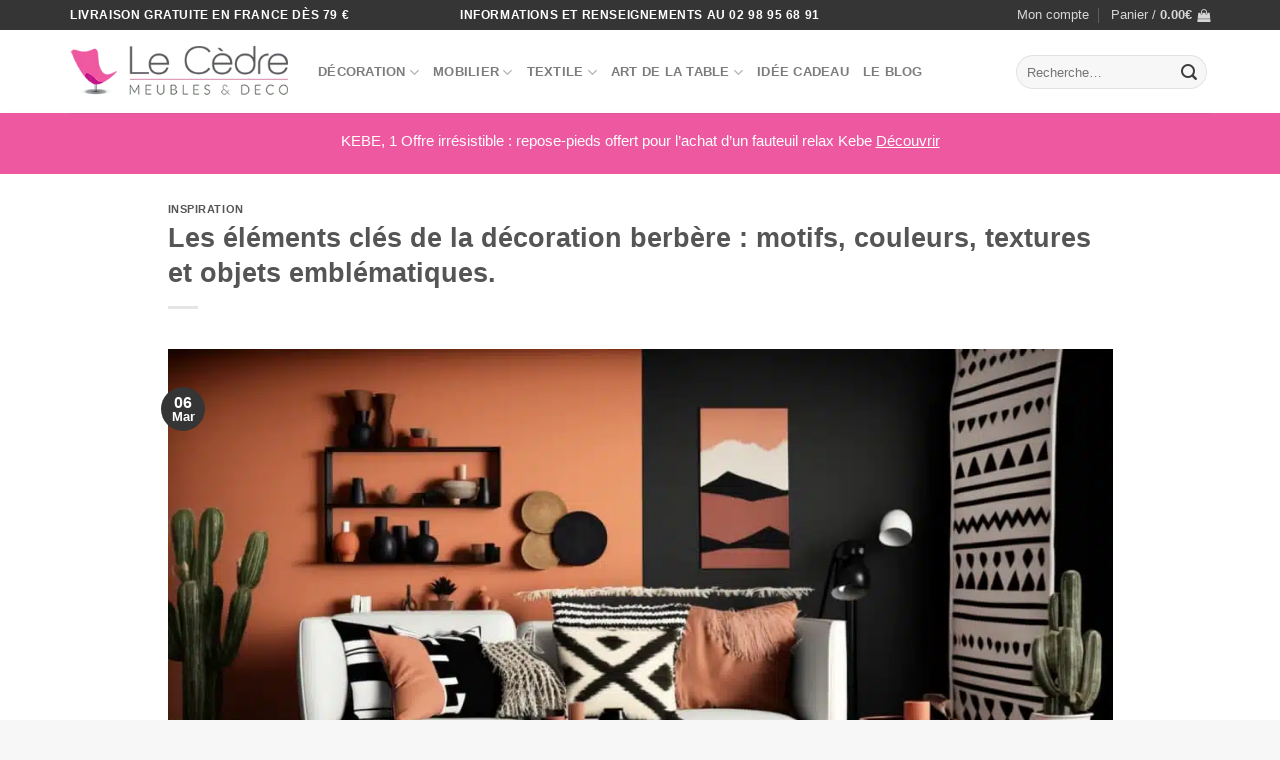

--- FILE ---
content_type: text/html; charset=UTF-8
request_url: https://www.decolecedre.com/decoration-berbere/
body_size: 74794
content:
<!DOCTYPE html>
<!--[if IE 9 ]> <html lang="fr-FR" class="ie9 loading-site no-js bg-fill"> <![endif]-->
<!--[if IE 8 ]> <html lang="fr-FR" class="ie8 loading-site no-js bg-fill"> <![endif]-->
<!--[if (gte IE 9)|!(IE)]><!--><html lang="fr-FR" class="loading-site no-js bg-fill"> <!--<![endif]-->
<head><meta charset="UTF-8" /><script>if(navigator.userAgent.match(/MSIE|Internet Explorer/i)||navigator.userAgent.match(/Trident\/7\..*?rv:11/i)){var href=document.location.href;if(!href.match(/[?&]nowprocket/)){if(href.indexOf("?")==-1){if(href.indexOf("#")==-1){document.location.href=href+"?nowprocket=1"}else{document.location.href=href.replace("#","?nowprocket=1#")}}else{if(href.indexOf("#")==-1){document.location.href=href+"&nowprocket=1"}else{document.location.href=href.replace("#","&nowprocket=1#")}}}}</script><script>(()=>{class RocketLazyLoadScripts{constructor(){this.v="2.0.4",this.userEvents=["keydown","keyup","mousedown","mouseup","mousemove","mouseover","mouseout","touchmove","touchstart","touchend","touchcancel","wheel","click","dblclick","input"],this.attributeEvents=["onblur","onclick","oncontextmenu","ondblclick","onfocus","onmousedown","onmouseenter","onmouseleave","onmousemove","onmouseout","onmouseover","onmouseup","onmousewheel","onscroll","onsubmit"]}async t(){this.i(),this.o(),/iP(ad|hone)/.test(navigator.userAgent)&&this.h(),this.u(),this.l(this),this.m(),this.k(this),this.p(this),this._(),await Promise.all([this.R(),this.L()]),this.lastBreath=Date.now(),this.S(this),this.P(),this.D(),this.O(),this.M(),await this.C(this.delayedScripts.normal),await this.C(this.delayedScripts.defer),await this.C(this.delayedScripts.async),await this.T(),await this.F(),await this.j(),await this.A(),window.dispatchEvent(new Event("rocket-allScriptsLoaded")),this.everythingLoaded=!0,this.lastTouchEnd&&await new Promise(t=>setTimeout(t,500-Date.now()+this.lastTouchEnd)),this.I(),this.H(),this.U(),this.W()}i(){this.CSPIssue=sessionStorage.getItem("rocketCSPIssue"),document.addEventListener("securitypolicyviolation",t=>{this.CSPIssue||"script-src-elem"!==t.violatedDirective||"data"!==t.blockedURI||(this.CSPIssue=!0,sessionStorage.setItem("rocketCSPIssue",!0))},{isRocket:!0})}o(){window.addEventListener("pageshow",t=>{this.persisted=t.persisted,this.realWindowLoadedFired=!0},{isRocket:!0}),window.addEventListener("pagehide",()=>{this.onFirstUserAction=null},{isRocket:!0})}h(){let t;function e(e){t=e}window.addEventListener("touchstart",e,{isRocket:!0}),window.addEventListener("touchend",function i(o){o.changedTouches[0]&&t.changedTouches[0]&&Math.abs(o.changedTouches[0].pageX-t.changedTouches[0].pageX)<10&&Math.abs(o.changedTouches[0].pageY-t.changedTouches[0].pageY)<10&&o.timeStamp-t.timeStamp<200&&(window.removeEventListener("touchstart",e,{isRocket:!0}),window.removeEventListener("touchend",i,{isRocket:!0}),"INPUT"===o.target.tagName&&"text"===o.target.type||(o.target.dispatchEvent(new TouchEvent("touchend",{target:o.target,bubbles:!0})),o.target.dispatchEvent(new MouseEvent("mouseover",{target:o.target,bubbles:!0})),o.target.dispatchEvent(new PointerEvent("click",{target:o.target,bubbles:!0,cancelable:!0,detail:1,clientX:o.changedTouches[0].clientX,clientY:o.changedTouches[0].clientY})),event.preventDefault()))},{isRocket:!0})}q(t){this.userActionTriggered||("mousemove"!==t.type||this.firstMousemoveIgnored?"keyup"===t.type||"mouseover"===t.type||"mouseout"===t.type||(this.userActionTriggered=!0,this.onFirstUserAction&&this.onFirstUserAction()):this.firstMousemoveIgnored=!0),"click"===t.type&&t.preventDefault(),t.stopPropagation(),t.stopImmediatePropagation(),"touchstart"===this.lastEvent&&"touchend"===t.type&&(this.lastTouchEnd=Date.now()),"click"===t.type&&(this.lastTouchEnd=0),this.lastEvent=t.type,t.composedPath&&t.composedPath()[0].getRootNode()instanceof ShadowRoot&&(t.rocketTarget=t.composedPath()[0]),this.savedUserEvents.push(t)}u(){this.savedUserEvents=[],this.userEventHandler=this.q.bind(this),this.userEvents.forEach(t=>window.addEventListener(t,this.userEventHandler,{passive:!1,isRocket:!0})),document.addEventListener("visibilitychange",this.userEventHandler,{isRocket:!0})}U(){this.userEvents.forEach(t=>window.removeEventListener(t,this.userEventHandler,{passive:!1,isRocket:!0})),document.removeEventListener("visibilitychange",this.userEventHandler,{isRocket:!0}),this.savedUserEvents.forEach(t=>{(t.rocketTarget||t.target).dispatchEvent(new window[t.constructor.name](t.type,t))})}m(){const t="return false",e=Array.from(this.attributeEvents,t=>"data-rocket-"+t),i="["+this.attributeEvents.join("],[")+"]",o="[data-rocket-"+this.attributeEvents.join("],[data-rocket-")+"]",s=(e,i,o)=>{o&&o!==t&&(e.setAttribute("data-rocket-"+i,o),e["rocket"+i]=new Function("event",o),e.setAttribute(i,t))};new MutationObserver(t=>{for(const n of t)"attributes"===n.type&&(n.attributeName.startsWith("data-rocket-")||this.everythingLoaded?n.attributeName.startsWith("data-rocket-")&&this.everythingLoaded&&this.N(n.target,n.attributeName.substring(12)):s(n.target,n.attributeName,n.target.getAttribute(n.attributeName))),"childList"===n.type&&n.addedNodes.forEach(t=>{if(t.nodeType===Node.ELEMENT_NODE)if(this.everythingLoaded)for(const i of[t,...t.querySelectorAll(o)])for(const t of i.getAttributeNames())e.includes(t)&&this.N(i,t.substring(12));else for(const e of[t,...t.querySelectorAll(i)])for(const t of e.getAttributeNames())this.attributeEvents.includes(t)&&s(e,t,e.getAttribute(t))})}).observe(document,{subtree:!0,childList:!0,attributeFilter:[...this.attributeEvents,...e]})}I(){this.attributeEvents.forEach(t=>{document.querySelectorAll("[data-rocket-"+t+"]").forEach(e=>{this.N(e,t)})})}N(t,e){const i=t.getAttribute("data-rocket-"+e);i&&(t.setAttribute(e,i),t.removeAttribute("data-rocket-"+e))}k(t){Object.defineProperty(HTMLElement.prototype,"onclick",{get(){return this.rocketonclick||null},set(e){this.rocketonclick=e,this.setAttribute(t.everythingLoaded?"onclick":"data-rocket-onclick","this.rocketonclick(event)")}})}S(t){function e(e,i){let o=e[i];e[i]=null,Object.defineProperty(e,i,{get:()=>o,set(s){t.everythingLoaded?o=s:e["rocket"+i]=o=s}})}e(document,"onreadystatechange"),e(window,"onload"),e(window,"onpageshow");try{Object.defineProperty(document,"readyState",{get:()=>t.rocketReadyState,set(e){t.rocketReadyState=e},configurable:!0}),document.readyState="loading"}catch(t){console.log("WPRocket DJE readyState conflict, bypassing")}}l(t){this.originalAddEventListener=EventTarget.prototype.addEventListener,this.originalRemoveEventListener=EventTarget.prototype.removeEventListener,this.savedEventListeners=[],EventTarget.prototype.addEventListener=function(e,i,o){o&&o.isRocket||!t.B(e,this)&&!t.userEvents.includes(e)||t.B(e,this)&&!t.userActionTriggered||e.startsWith("rocket-")||t.everythingLoaded?t.originalAddEventListener.call(this,e,i,o):(t.savedEventListeners.push({target:this,remove:!1,type:e,func:i,options:o}),"mouseenter"!==e&&"mouseleave"!==e||t.originalAddEventListener.call(this,e,t.savedUserEvents.push,o))},EventTarget.prototype.removeEventListener=function(e,i,o){o&&o.isRocket||!t.B(e,this)&&!t.userEvents.includes(e)||t.B(e,this)&&!t.userActionTriggered||e.startsWith("rocket-")||t.everythingLoaded?t.originalRemoveEventListener.call(this,e,i,o):t.savedEventListeners.push({target:this,remove:!0,type:e,func:i,options:o})}}J(t,e){this.savedEventListeners=this.savedEventListeners.filter(i=>{let o=i.type,s=i.target||window;return e!==o||t!==s||(this.B(o,s)&&(i.type="rocket-"+o),this.$(i),!1)})}H(){EventTarget.prototype.addEventListener=this.originalAddEventListener,EventTarget.prototype.removeEventListener=this.originalRemoveEventListener,this.savedEventListeners.forEach(t=>this.$(t))}$(t){t.remove?this.originalRemoveEventListener.call(t.target,t.type,t.func,t.options):this.originalAddEventListener.call(t.target,t.type,t.func,t.options)}p(t){let e;function i(e){return t.everythingLoaded?e:e.split(" ").map(t=>"load"===t||t.startsWith("load.")?"rocket-jquery-load":t).join(" ")}function o(o){function s(e){const s=o.fn[e];o.fn[e]=o.fn.init.prototype[e]=function(){return this[0]===window&&t.userActionTriggered&&("string"==typeof arguments[0]||arguments[0]instanceof String?arguments[0]=i(arguments[0]):"object"==typeof arguments[0]&&Object.keys(arguments[0]).forEach(t=>{const e=arguments[0][t];delete arguments[0][t],arguments[0][i(t)]=e})),s.apply(this,arguments),this}}if(o&&o.fn&&!t.allJQueries.includes(o)){const e={DOMContentLoaded:[],"rocket-DOMContentLoaded":[]};for(const t in e)document.addEventListener(t,()=>{e[t].forEach(t=>t())},{isRocket:!0});o.fn.ready=o.fn.init.prototype.ready=function(i){function s(){parseInt(o.fn.jquery)>2?setTimeout(()=>i.bind(document)(o)):i.bind(document)(o)}return"function"==typeof i&&(t.realDomReadyFired?!t.userActionTriggered||t.fauxDomReadyFired?s():e["rocket-DOMContentLoaded"].push(s):e.DOMContentLoaded.push(s)),o([])},s("on"),s("one"),s("off"),t.allJQueries.push(o)}e=o}t.allJQueries=[],o(window.jQuery),Object.defineProperty(window,"jQuery",{get:()=>e,set(t){o(t)}})}P(){const t=new Map;document.write=document.writeln=function(e){const i=document.currentScript,o=document.createRange(),s=i.parentElement;let n=t.get(i);void 0===n&&(n=i.nextSibling,t.set(i,n));const c=document.createDocumentFragment();o.setStart(c,0),c.appendChild(o.createContextualFragment(e)),s.insertBefore(c,n)}}async R(){return new Promise(t=>{this.userActionTriggered?t():this.onFirstUserAction=t})}async L(){return new Promise(t=>{document.addEventListener("DOMContentLoaded",()=>{this.realDomReadyFired=!0,t()},{isRocket:!0})})}async j(){return this.realWindowLoadedFired?Promise.resolve():new Promise(t=>{window.addEventListener("load",t,{isRocket:!0})})}M(){this.pendingScripts=[];this.scriptsMutationObserver=new MutationObserver(t=>{for(const e of t)e.addedNodes.forEach(t=>{"SCRIPT"!==t.tagName||t.noModule||t.isWPRocket||this.pendingScripts.push({script:t,promise:new Promise(e=>{const i=()=>{const i=this.pendingScripts.findIndex(e=>e.script===t);i>=0&&this.pendingScripts.splice(i,1),e()};t.addEventListener("load",i,{isRocket:!0}),t.addEventListener("error",i,{isRocket:!0}),setTimeout(i,1e3)})})})}),this.scriptsMutationObserver.observe(document,{childList:!0,subtree:!0})}async F(){await this.X(),this.pendingScripts.length?(await this.pendingScripts[0].promise,await this.F()):this.scriptsMutationObserver.disconnect()}D(){this.delayedScripts={normal:[],async:[],defer:[]},document.querySelectorAll("script[type$=rocketlazyloadscript]").forEach(t=>{t.hasAttribute("data-rocket-src")?t.hasAttribute("async")&&!1!==t.async?this.delayedScripts.async.push(t):t.hasAttribute("defer")&&!1!==t.defer||"module"===t.getAttribute("data-rocket-type")?this.delayedScripts.defer.push(t):this.delayedScripts.normal.push(t):this.delayedScripts.normal.push(t)})}async _(){await this.L();let t=[];document.querySelectorAll("script[type$=rocketlazyloadscript][data-rocket-src]").forEach(e=>{let i=e.getAttribute("data-rocket-src");if(i&&!i.startsWith("data:")){i.startsWith("//")&&(i=location.protocol+i);try{const o=new URL(i).origin;o!==location.origin&&t.push({src:o,crossOrigin:e.crossOrigin||"module"===e.getAttribute("data-rocket-type")})}catch(t){}}}),t=[...new Map(t.map(t=>[JSON.stringify(t),t])).values()],this.Y(t,"preconnect")}async G(t){if(await this.K(),!0!==t.noModule||!("noModule"in HTMLScriptElement.prototype))return new Promise(e=>{let i;function o(){(i||t).setAttribute("data-rocket-status","executed"),e()}try{if(navigator.userAgent.includes("Firefox/")||""===navigator.vendor||this.CSPIssue)i=document.createElement("script"),[...t.attributes].forEach(t=>{let e=t.nodeName;"type"!==e&&("data-rocket-type"===e&&(e="type"),"data-rocket-src"===e&&(e="src"),i.setAttribute(e,t.nodeValue))}),t.text&&(i.text=t.text),t.nonce&&(i.nonce=t.nonce),i.hasAttribute("src")?(i.addEventListener("load",o,{isRocket:!0}),i.addEventListener("error",()=>{i.setAttribute("data-rocket-status","failed-network"),e()},{isRocket:!0}),setTimeout(()=>{i.isConnected||e()},1)):(i.text=t.text,o()),i.isWPRocket=!0,t.parentNode.replaceChild(i,t);else{const i=t.getAttribute("data-rocket-type"),s=t.getAttribute("data-rocket-src");i?(t.type=i,t.removeAttribute("data-rocket-type")):t.removeAttribute("type"),t.addEventListener("load",o,{isRocket:!0}),t.addEventListener("error",i=>{this.CSPIssue&&i.target.src.startsWith("data:")?(console.log("WPRocket: CSP fallback activated"),t.removeAttribute("src"),this.G(t).then(e)):(t.setAttribute("data-rocket-status","failed-network"),e())},{isRocket:!0}),s?(t.fetchPriority="high",t.removeAttribute("data-rocket-src"),t.src=s):t.src="data:text/javascript;base64,"+window.btoa(unescape(encodeURIComponent(t.text)))}}catch(i){t.setAttribute("data-rocket-status","failed-transform"),e()}});t.setAttribute("data-rocket-status","skipped")}async C(t){const e=t.shift();return e?(e.isConnected&&await this.G(e),this.C(t)):Promise.resolve()}O(){this.Y([...this.delayedScripts.normal,...this.delayedScripts.defer,...this.delayedScripts.async],"preload")}Y(t,e){this.trash=this.trash||[];let i=!0;var o=document.createDocumentFragment();t.forEach(t=>{const s=t.getAttribute&&t.getAttribute("data-rocket-src")||t.src;if(s&&!s.startsWith("data:")){const n=document.createElement("link");n.href=s,n.rel=e,"preconnect"!==e&&(n.as="script",n.fetchPriority=i?"high":"low"),t.getAttribute&&"module"===t.getAttribute("data-rocket-type")&&(n.crossOrigin=!0),t.crossOrigin&&(n.crossOrigin=t.crossOrigin),t.integrity&&(n.integrity=t.integrity),t.nonce&&(n.nonce=t.nonce),o.appendChild(n),this.trash.push(n),i=!1}}),document.head.appendChild(o)}W(){this.trash.forEach(t=>t.remove())}async T(){try{document.readyState="interactive"}catch(t){}this.fauxDomReadyFired=!0;try{await this.K(),this.J(document,"readystatechange"),document.dispatchEvent(new Event("rocket-readystatechange")),await this.K(),document.rocketonreadystatechange&&document.rocketonreadystatechange(),await this.K(),this.J(document,"DOMContentLoaded"),document.dispatchEvent(new Event("rocket-DOMContentLoaded")),await this.K(),this.J(window,"DOMContentLoaded"),window.dispatchEvent(new Event("rocket-DOMContentLoaded"))}catch(t){console.error(t)}}async A(){try{document.readyState="complete"}catch(t){}try{await this.K(),this.J(document,"readystatechange"),document.dispatchEvent(new Event("rocket-readystatechange")),await this.K(),document.rocketonreadystatechange&&document.rocketonreadystatechange(),await this.K(),this.J(window,"load"),window.dispatchEvent(new Event("rocket-load")),await this.K(),window.rocketonload&&window.rocketonload(),await this.K(),this.allJQueries.forEach(t=>t(window).trigger("rocket-jquery-load")),await this.K(),this.J(window,"pageshow");const t=new Event("rocket-pageshow");t.persisted=this.persisted,window.dispatchEvent(t),await this.K(),window.rocketonpageshow&&window.rocketonpageshow({persisted:this.persisted})}catch(t){console.error(t)}}async K(){Date.now()-this.lastBreath>45&&(await this.X(),this.lastBreath=Date.now())}async X(){return document.hidden?new Promise(t=>setTimeout(t)):new Promise(t=>requestAnimationFrame(t))}B(t,e){return e===document&&"readystatechange"===t||(e===document&&"DOMContentLoaded"===t||(e===window&&"DOMContentLoaded"===t||(e===window&&"load"===t||e===window&&"pageshow"===t)))}static run(){(new RocketLazyLoadScripts).t()}}RocketLazyLoadScripts.run()})();</script>
	
	<link rel="profile" href="http://gmpg.org/xfn/11" />
	<link rel="pingback" href="https://www.decolecedre.com/xmlrpc.php" />

	<script type="rocketlazyloadscript">(function(html){html.className = html.className.replace(/\bno-js\b/,'js')})(document.documentElement);</script>
<title>Les éléments clés de la décoration berbère : motifs, couleurs, textures et objets emblématiques.</title>
<link crossorigin data-rocket-preconnect href="https://www.googletagmanager.com" rel="preconnect">
<link crossorigin data-rocket-preconnect href="https://ajax.googleapis.com" rel="preconnect">
<link crossorigin data-rocket-preconnect href="https://cdn.jsdelivr.net" rel="preconnect">
<link crossorigin data-rocket-preconnect href="https://www.societe-des-avis-garantis.fr" rel="preconnect">
<link crossorigin data-rocket-preload as="font" href="https://www.decolecedre.com/wp-content/themes/flatsome/assets/css/icons/fl-icons.woff2?v=3.19.12" rel="preload">
<style id="wpr-usedcss">img:is([sizes=auto i],[sizes^="auto," i]){contain-intrinsic-size:3000px 1500px}img.emoji{display:inline!important;border:none!important;box-shadow:none!important;height:1em!important;width:1em!important;margin:0 .07em!important;vertical-align:-.1em!important;background:0 0!important;padding:0!important}:root{--wp-admin-theme-color:#007cba;--wp-admin-theme-color--rgb:0,124,186;--wp-admin-theme-color-darker-10:#006ba1;--wp-admin-theme-color-darker-10--rgb:0,107,161;--wp-admin-theme-color-darker-20:#005a87;--wp-admin-theme-color-darker-20--rgb:0,90,135;--wp-admin-border-width-focus:2px;--wp-block-synced-color:#7a00df;--wp-block-synced-color--rgb:122,0,223;--wp-bound-block-color:var(--wp-block-synced-color)}@media (min-resolution:192dpi){:root{--wp-admin-border-width-focus:1.5px}}:root{--wp--preset--font-size--normal:16px;--wp--preset--font-size--huge:42px}.aligncenter{clear:both}.screen-reader-text{border:0;clip-path:inset(50%);height:1px;margin:-1px;overflow:hidden;padding:0;position:absolute;width:1px;word-wrap:normal!important}.screen-reader-text:focus{background-color:#ddd;clip-path:none;color:#444;display:block;font-size:1em;height:auto;left:5px;line-height:normal;padding:15px 23px 14px;text-decoration:none;top:5px;width:auto;z-index:100000}html :where(.has-border-color){border-style:solid}html :where([style*=border-top-color]){border-top-style:solid}html :where([style*=border-right-color]){border-right-style:solid}html :where([style*=border-bottom-color]){border-bottom-style:solid}html :where([style*=border-left-color]){border-left-style:solid}html :where([style*=border-width]){border-style:solid}html :where([style*=border-top-width]){border-top-style:solid}html :where([style*=border-right-width]){border-right-style:solid}html :where([style*=border-bottom-width]){border-bottom-style:solid}html :where([style*=border-left-width]){border-left-style:solid}html :where(img[class*=wp-image-]){height:auto;max-width:100%}:where(figure){margin:0 0 1em}html :where(.is-position-sticky){--wp-admin--admin-bar--position-offset:var(--wp-admin--admin-bar--height, 0px)}@media screen and (max-width:600px){html :where(.is-position-sticky){--wp-admin--admin-bar--position-offset:0px}}#cookie-notice{position:fixed;min-width:100%;height:auto;z-index:100000;font-size:13px;letter-spacing:0;line-height:20px;left:0;text-align:center;font-weight:400;font-family:-apple-system,BlinkMacSystemFont,Arial,Roboto,"Helvetica Neue",sans-serif}#cookie-notice,#cookie-notice *{-webkit-box-sizing:border-box;-moz-box-sizing:border-box;box-sizing:border-box}#cookie-notice.cn-animated{-webkit-animation-duration:.5s!important;animation-duration:.5s!important;-webkit-animation-fill-mode:both;animation-fill-mode:both}#cookie-notice .cookie-notice-container{display:block}#cookie-notice.cookie-notice-hidden .cookie-notice-container{display:none}.cn-position-bottom{bottom:0}.cookie-notice-container{padding:15px 30px;text-align:center;width:100%;z-index:2}.cn-close-icon{position:absolute;right:15px;top:50%;margin:-10px 0 0;width:15px;height:15px;opacity:.5;padding:10px;border:none;outline:0;background:0 0;box-shadow:none;cursor:pointer}.cn-close-icon:hover{opacity:1}.cn-close-icon:after,.cn-close-icon:before{position:absolute;content:' ';height:15px;width:2px;top:3px;background-color:grey}.cn-close-icon:before{transform:rotate(45deg)}.cn-close-icon:after{transform:rotate(-45deg)}#cookie-notice .cn-revoke-cookie{margin:0}#cookie-notice .cn-button{margin:0 0 0 10px;display:inline-block}#cookie-notice .cn-button:not(.cn-button-custom){font-family:-apple-system,BlinkMacSystemFont,Arial,Roboto,"Helvetica Neue",sans-serif;font-weight:400;font-size:13px;letter-spacing:.25px;line-height:20px;margin:0 0 0 10px;text-align:center;text-transform:none;display:inline-block;cursor:pointer;touch-action:manipulation;white-space:nowrap;outline:0;box-shadow:none;text-shadow:none;border:none;-webkit-border-radius:3px;-moz-border-radius:3px;border-radius:3px;text-decoration:none;padding:8.5px 10px;line-height:1;color:inherit}.cn-text-container{margin:0 0 6px}.cn-buttons-container,.cn-text-container{display:inline-block}#cookie-notice.cookie-notice-visible.cn-effect-fade,#cookie-notice.cookie-revoke-visible.cn-effect-fade{-webkit-animation-name:fadeIn;animation-name:fadeIn}#cookie-notice.cn-effect-fade{-webkit-animation-name:fadeOut;animation-name:fadeOut}@-webkit-keyframes fadeIn{from{opacity:0}to{opacity:1}}@keyframes fadeIn{from{opacity:0}to{opacity:1}}@-webkit-keyframes fadeOut{from{opacity:1}to{opacity:0}}@keyframes fadeOut{from{opacity:1}to{opacity:0}}@media all and (max-width:900px){.cookie-notice-container #cn-notice-text{display:block}.cookie-notice-container #cn-notice-buttons{display:block}#cookie-notice .cn-button{margin:0 5px 5px}}@media all and (max-width:480px){.cookie-notice-container{padding:15px 25px}}.ui-helper-hidden-accessible{border:0;clip:rect(0 0 0 0);height:1px;margin:-1px;overflow:hidden;padding:0;position:absolute;width:1px}.ui-helper-reset{margin:0;padding:0;border:0;outline:0;line-height:1.3;text-decoration:none;font-size:100%;list-style:none}.ui-helper-clearfix:after,.ui-helper-clearfix:before{content:"";display:table;border-collapse:collapse}.ui-helper-clearfix:after{clear:both}.ui-helper-clearfix{min-height:0}.ui-front{z-index:100}.ui-state-disabled{cursor:default!important}.ui-icon{display:block;text-indent:-99999px;overflow:hidden;background-repeat:no-repeat}.ui-widget-overlay{position:fixed;top:0;left:0;width:100%;height:100%}.ui-accordion .ui-accordion-header{display:block;cursor:pointer;position:relative;margin:2px 0 0;padding:.5em .5em .5em .7em;min-height:0;font-size:100%}.ui-accordion .ui-accordion-icons{padding-left:2.2em}.ui-accordion .ui-accordion-icons .ui-accordion-icons{padding-left:2.2em}.ui-accordion .ui-accordion-header .ui-accordion-header-icon{position:absolute;left:.5em;top:50%;margin-top:-8px}.ui-accordion .ui-accordion-content{padding:1em 2.2em;border-top:0;overflow:auto}.ui-autocomplete{position:absolute;top:0;left:0;cursor:default}.ui-button{display:inline-block;position:relative;padding:0;line-height:normal;margin-right:.1em;cursor:pointer;vertical-align:middle;text-align:center;overflow:visible}.ui-button,.ui-button:active,.ui-button:hover,.ui-button:link,.ui-button:visited{text-decoration:none}.ui-button-icon-only{width:2.2em}button.ui-button-icon-only{width:2.4em}input.ui-button{padding:.4em 1em}.ui-button-icon-only .ui-icon{position:absolute;top:50%;margin-top:-8px}.ui-button-icon-only .ui-icon{left:50%;margin-left:-8px}button.ui-button::-moz-focus-inner,input.ui-button::-moz-focus-inner{border:0;padding:0}.ui-datepicker{width:17em;padding:.2em .2em 0;display:none}.ui-datepicker .ui-datepicker-next,.ui-datepicker .ui-datepicker-prev{position:absolute;top:2px;width:1.8em;height:1.8em}.ui-datepicker .ui-datepicker-next-hover,.ui-datepicker .ui-datepicker-prev-hover{top:1px}.ui-datepicker .ui-datepicker-prev{left:2px}.ui-datepicker .ui-datepicker-next{right:2px}.ui-datepicker .ui-datepicker-prev-hover{left:1px}.ui-datepicker .ui-datepicker-next-hover{right:1px}.ui-datepicker .ui-datepicker-next span,.ui-datepicker .ui-datepicker-prev span{display:block;position:absolute;left:50%;margin-left:-8px;top:50%;margin-top:-8px}.ui-datepicker .ui-datepicker-title{margin:0 2.3em;line-height:1.8em;text-align:center}.ui-datepicker .ui-datepicker-title select{font-size:1em;margin:1px 0}.ui-datepicker select.ui-datepicker-month,.ui-datepicker select.ui-datepicker-year{width:45%}.ui-datepicker table{width:100%;font-size:.9em;border-collapse:collapse;margin:0 0 .4em}.ui-datepicker th{padding:.7em .3em;text-align:center;font-weight:700;border:0}.ui-datepicker td{border:0;padding:1px}.ui-datepicker td a,.ui-datepicker td span{display:block;padding:.2em;text-align:right;text-decoration:none}.ui-datepicker .ui-datepicker-buttonpane{background-image:none;margin:.7em 0 0;padding:0 .2em;border-left:0;border-right:0;border-bottom:0}.ui-datepicker .ui-datepicker-buttonpane button{float:right;margin:.5em .2em .4em;cursor:pointer;padding:.2em .6em .3em;width:auto;overflow:visible}.ui-datepicker .ui-datepicker-buttonpane button.ui-datepicker-current{float:left}.ui-datepicker.ui-datepicker-multi{width:auto}.ui-datepicker-multi .ui-datepicker-buttonpane{clear:left}.ui-datepicker-row-break{clear:both;width:100%;font-size:0}.ui-datepicker-rtl{direction:rtl}.ui-datepicker-rtl .ui-datepicker-prev{right:2px;left:auto}.ui-datepicker-rtl .ui-datepicker-next{left:2px;right:auto}.ui-datepicker-rtl .ui-datepicker-prev:hover{right:1px;left:auto}.ui-datepicker-rtl .ui-datepicker-next:hover{left:1px;right:auto}.ui-datepicker-rtl .ui-datepicker-buttonpane{clear:right}.ui-datepicker-rtl .ui-datepicker-buttonpane button{float:left}.ui-datepicker-rtl .ui-datepicker-buttonpane button.ui-datepicker-current{float:right}.ui-dialog{overflow:hidden;position:absolute;top:0;left:0;padding:.2em;outline:0}.ui-dialog .ui-dialog-titlebar{padding:.4em 1em;position:relative}.ui-dialog .ui-dialog-title{float:left;margin:.1em 0;white-space:nowrap;width:90%;overflow:hidden;text-overflow:ellipsis}.ui-dialog .ui-dialog-titlebar-close{position:absolute;right:.3em;top:50%;width:20px;margin:-10px 0 0;padding:1px;height:20px}.ui-dialog .ui-dialog-content{position:relative;border:0;padding:.5em 1em;background:0 0;overflow:auto}.ui-dialog .ui-dialog-buttonpane{text-align:left;border-width:1px 0 0;background-image:none;margin-top:.5em;padding:.3em 1em .5em .4em}.ui-dialog .ui-dialog-buttonpane .ui-dialog-buttonset{float:right}.ui-dialog .ui-dialog-buttonpane button{margin:.5em .4em .5em 0;cursor:pointer}.ui-dialog .ui-resizable-se{width:12px;height:12px;right:-5px;bottom:-5px;background-position:16px 16px}.ui-draggable .ui-dialog-titlebar{cursor:move}.ui-draggable-handle{-ms-touch-action:none;touch-action:none}.ui-menu{list-style:none;padding:0;margin:0;display:block;outline:0}.ui-menu .ui-menu{position:absolute}.ui-menu .ui-menu-item{position:relative;margin:0;padding:3px 1em 3px .4em;cursor:pointer;min-height:0;list-style-image:url("[data-uri]")}.ui-menu .ui-menu-divider{margin:5px 0;height:0;font-size:0;line-height:0;border-width:1px 0 0}.ui-menu .ui-state-active,.ui-menu .ui-state-focus{margin:-1px}.ui-menu-icons{position:relative}.ui-menu-icons .ui-menu-item{padding-left:2em}.ui-menu .ui-icon{position:absolute;top:0;bottom:0;left:.2em;margin:auto 0}.ui-menu .ui-menu-icon{left:auto;right:0}.ui-progressbar{height:2em;text-align:left;overflow:hidden}.ui-progressbar .ui-progressbar-value{margin:-1px;height:100%}.ui-progressbar .ui-progressbar-overlay{background:url("[data-uri]");height:100%;opacity:.25}.ui-progressbar-indeterminate .ui-progressbar-value{background-image:none}.ui-resizable{position:relative}.ui-resizable-handle{position:absolute;font-size:.1px;display:block;-ms-touch-action:none;touch-action:none}.ui-resizable-autohide .ui-resizable-handle{display:none}.ui-resizable-n{cursor:n-resize;height:7px;width:100%;top:-5px;left:0}.ui-resizable-s{cursor:s-resize;height:7px;width:100%;bottom:-5px;left:0}.ui-resizable-e{cursor:e-resize;width:7px;right:-5px;top:0;height:100%}.ui-resizable-w{cursor:w-resize;width:7px;left:-5px;top:0;height:100%}.ui-resizable-se{cursor:se-resize;width:12px;height:12px;right:1px;bottom:1px}.ui-resizable-sw{cursor:sw-resize;width:9px;height:9px;left:-5px;bottom:-5px}.ui-resizable-nw{cursor:nw-resize;width:9px;height:9px;left:-5px;top:-5px}.ui-resizable-ne{cursor:ne-resize;width:9px;height:9px;right:-5px;top:-5px}.ui-selectable{-ms-touch-action:none;touch-action:none}.ui-selectable-helper{position:absolute;z-index:100;border:1px dotted #000}.ui-slider{position:relative;text-align:left}.ui-slider .ui-slider-handle{position:absolute;z-index:2;width:1.2em;height:1.2em;cursor:default;-ms-touch-action:none;touch-action:none}.ui-slider .ui-slider-range{position:absolute;z-index:1;font-size:.7em;display:block;border:0;background-position:0 0}.ui-slider.ui-state-disabled .ui-slider-handle,.ui-slider.ui-state-disabled .ui-slider-range{filter:inherit}.ui-slider-horizontal{height:.8em}.ui-slider-horizontal .ui-slider-handle{top:-.3em;margin-left:-.6em}.ui-slider-horizontal .ui-slider-range{top:0;height:100%}.ui-slider-horizontal .ui-slider-range-min{left:0}.ui-slider-horizontal .ui-slider-range-max{right:0}.ui-slider-vertical{width:.8em;height:100px}.ui-slider-vertical .ui-slider-handle{left:-.3em;margin-left:0;margin-bottom:-.6em}.ui-slider-vertical .ui-slider-range{left:0;width:100%}.ui-slider-vertical .ui-slider-range-min{bottom:0}.ui-slider-vertical .ui-slider-range-max{top:0}.ui-sortable-handle{-ms-touch-action:none;touch-action:none}.ui-spinner{position:relative;display:inline-block;overflow:hidden;padding:0;vertical-align:middle}.ui-spinner-input{border:none;background:0 0;color:inherit;padding:0;margin:.2em 0;vertical-align:middle;margin-left:.4em;margin-right:22px}.ui-spinner-button{width:16px;height:50%;font-size:.5em;padding:0;margin:0;text-align:center;position:absolute;cursor:default;display:block;overflow:hidden;right:0}.ui-spinner a.ui-spinner-button{border-top:none;border-bottom:none;border-right:none}.ui-spinner .ui-icon{position:absolute;margin-top:-8px;top:50%;left:0}.ui-spinner-up{top:0}.ui-spinner-down{bottom:0}.ui-spinner .ui-icon-triangle-1-s{background-position:-65px -16px}.ui-tabs{position:relative;padding:.2em}.ui-tabs .ui-tabs-nav{margin:0;padding:.2em .2em 0}.ui-tabs .ui-tabs-nav li{list-style:none;float:left;position:relative;top:0;margin:1px .2em 0 0;border-bottom-width:0;padding:0;white-space:nowrap}.ui-tabs .ui-tabs-nav .ui-tabs-anchor{float:left;padding:.5em 1em;text-decoration:none}.ui-tabs .ui-tabs-nav li.ui-tabs-active{margin-bottom:-1px;padding-bottom:1px}.ui-tabs .ui-tabs-nav li.ui-state-disabled .ui-tabs-anchor,.ui-tabs .ui-tabs-nav li.ui-tabs-active .ui-tabs-anchor,.ui-tabs .ui-tabs-nav li.ui-tabs-loading .ui-tabs-anchor{cursor:text}.ui-tabs-collapsible .ui-tabs-nav li.ui-tabs-active .ui-tabs-anchor{cursor:pointer}.ui-tabs .ui-tabs-panel{display:block;border-width:0;padding:1em 1.4em;background:0 0}.ui-tooltip{padding:8px;position:absolute;z-index:9999;max-width:300px;-webkit-box-shadow:0 0 5px #aaa;box-shadow:0 0 5px #aaa}body .ui-tooltip{border-width:2px}.ui-widget{font-family:Verdana,Arial,sans-serif;font-size:1.1em}.ui-widget .ui-widget{font-size:1em}.ui-widget button,.ui-widget input,.ui-widget select,.ui-widget textarea{font-family:Verdana,Arial,sans-serif;font-size:1em}.ui-widget-content{border:1px solid #aaa;background:var(--wpr-bg-fac586e8-13b5-4ad6-be98-c16ad63a59c1) 50% 50% repeat-x #fff;color:#222}.ui-widget-content a{color:#222}.ui-widget-header{border:1px solid #aaa;background:var(--wpr-bg-d276d516-0c95-48d0-bfad-b8d26966d6af) 50% 50% repeat-x #ccc;color:#222;font-weight:700}.ui-widget-header a{color:#222}.ui-state-default,.ui-widget-content .ui-state-default,.ui-widget-header .ui-state-default{border:1px solid #d3d3d3;background:var(--wpr-bg-38a3917d-77a7-43a5-8367-bb249aefaf82) 50% 50% repeat-x #e6e6e6;font-weight:400;color:#555}.ui-state-default a,.ui-state-default a:link,.ui-state-default a:visited{color:#555;text-decoration:none}.ui-state-focus,.ui-state-hover,.ui-widget-content .ui-state-focus,.ui-widget-content .ui-state-hover,.ui-widget-header .ui-state-focus,.ui-widget-header .ui-state-hover{border:1px solid #999;background:var(--wpr-bg-cdc0c960-afb0-49c2-a83d-2d6139c3529e) 50% 50% repeat-x #dadada;font-weight:400;color:#212121}.ui-state-focus a,.ui-state-focus a:hover,.ui-state-focus a:link,.ui-state-focus a:visited,.ui-state-hover a,.ui-state-hover a:hover,.ui-state-hover a:link,.ui-state-hover a:visited{color:#212121;text-decoration:none}.ui-state-active,.ui-widget-content .ui-state-active,.ui-widget-header .ui-state-active{border:1px solid #aaa;background:var(--wpr-bg-490ca67d-d969-4f92-9221-0f9498a53b4c) 50% 50% repeat-x #fff;font-weight:400;color:#212121}.ui-state-active a,.ui-state-active a:link,.ui-state-active a:visited{color:#212121;text-decoration:none}.ui-state-highlight,.ui-widget-content .ui-state-highlight,.ui-widget-header .ui-state-highlight{border:1px solid #fcefa1;background:var(--wpr-bg-aa4261bc-892d-4158-8671-1120b90aedc1) 50% 50% repeat-x #fbf9ee;color:#363636}.ui-state-highlight a,.ui-widget-content .ui-state-highlight a,.ui-widget-header .ui-state-highlight a{color:#363636}.ui-priority-primary,.ui-widget-content .ui-priority-primary,.ui-widget-header .ui-priority-primary{font-weight:700}.ui-priority-secondary,.ui-widget-content .ui-priority-secondary,.ui-widget-header .ui-priority-secondary{opacity:.7;filter:Alpha(Opacity=70);font-weight:400}.ui-state-disabled,.ui-widget-content .ui-state-disabled,.ui-widget-header .ui-state-disabled{opacity:.35;filter:Alpha(Opacity=35);background-image:none}.ui-state-disabled .ui-icon{filter:Alpha(Opacity=35)}.ui-icon{width:16px;height:16px}.ui-icon,.ui-widget-content .ui-icon{background-image:var(--wpr-bg-b411f112-7a86-422a-955c-09df48425381)}.ui-widget-header .ui-icon{background-image:var(--wpr-bg-c9f9b999-31f2-47a1-8d39-66ce86a9206b)}.ui-state-default .ui-icon{background-image:var(--wpr-bg-4cf3520e-a26a-46f3-8751-d376a1812814)}.ui-state-focus .ui-icon,.ui-state-hover .ui-icon{background-image:var(--wpr-bg-f6e63ca4-d71d-4948-9615-36719c9c1cf1)}.ui-state-active .ui-icon{background-image:var(--wpr-bg-a20d040b-dca4-4533-8440-1ea7f0e26a4a)}.ui-state-highlight .ui-icon{background-image:var(--wpr-bg-738f7b8a-ec70-488a-8457-e5f1e6bcffb3)}.ui-icon-blank{background-position:16px 16px}.ui-icon-triangle-1-n{background-position:0 -16px}.ui-icon-triangle-1-e{background-position:-32px -16px}.ui-icon-triangle-1-s{background-position:-64px -16px}.ui-icon-closethick{background-position:-96px -128px}.ui-icon-check{background-position:-64px -144px}.ui-icon-gripsmall-diagonal-se{background-position:-64px -224px}.ui-corner-all,.ui-corner-left,.ui-corner-top{border-top-left-radius:4px}.ui-corner-all,.ui-corner-right,.ui-corner-top,.ui-corner-tr{border-top-right-radius:4px}.ui-corner-all,.ui-corner-bottom,.ui-corner-left{border-bottom-left-radius:4px}.ui-corner-all,.ui-corner-bottom,.ui-corner-br,.ui-corner-right{border-bottom-right-radius:4px}.ui-widget-overlay{background:url("https://ajax.googleapis.com/ajax/libs/jqueryui/1.11.2/themes/smoothness/images/ui-bg_flat_0_aaaaaa_40x100.png") 50% 50% repeat-x #aaa;opacity:.3;filter:Alpha(Opacity=30)}.ui-widget-shadow{margin:-8px 0 0 -8px;padding:8px;background:var(--wpr-bg-a449d7a0-e399-419f-bba3-a026f06bfb6f) 50% 50% repeat-x #aaa;opacity:.3;filter:Alpha(Opacity=30);border-radius:8px}*{-webkit-font-smoothing:antialiased}#ag-s{clear:both;color:#6d7f8a;margin:0 0 10px!important;padding-top:16px!important}meta{display:none!important}.inner{padding:12px}.steavisgarantisStar{width:111px;max-width:111px;position:relative;margin:0 0 0 -4px;padding:0;height:30px;margin-bottom:4px}.steavisgarantisStar span{width:100%;display:block;height:30px;position:absolute;left:0;top:0;background:var(--wpr-bg-53f73043-d465-46f3-aaf9-960ac3b69ab3) left center;background-size:111px 30px}.steavisgarantisStar svg.note{display:block;height:30px;overflow:hidden;width:111px;max-width:111px;position:relative}.woocommerce-loop-product__link .steavisgarantisStar{margin:0 auto}.categoryStarsMain{zoom:0.61;display:inline}.categoryStarsMain .categoryStars{display:inline-block;width:111px;max-width:111px;position:relative;margin:0 0 4px -4px;padding:0;height:18px}.categoryStars svg.note{display:block;height:30px;overflow:hidden;position:relative}.categoryStarsMain .categoryStarsStr{display:inline-block;font-weight:400;position:relative;top:-7px}.reviewList{padding:4px 0;margin:8px auto 12px;line-height:16px;font-family:'Open Sans',sans-serif;text-align:left}.reviewList li{list-style:none;border-top:1px dashed #c5cee0;padding:10px 0;position:relative}.author{letter-spacing:0;font-size:15px;line-height:18px;color:#175298;font-weight:600}@media screen and (max-width:750px){.agJsWidget{display:none}}.de .author{color:#333}#ag-s.de .author img,.it .author img{filter:grayscale(1)}#ag-s.it .author{color:#333}:root .author{align-items:inherit!important}.sc-delivery-method-description{padding-left:2.75rem;font-size:.9em;padding-bottom:0}.sc-delivery-method-mount-point{display:block;width:100%}.wc-product-table-wrapper .woosb-product .variations_form .variable:not(.type-select) .arrow,.woocommerce div.product .woosb-product .variations_form .variable:not(.type-select) .arrow,.woocommerce.single-product .woosb-product .variations_form .variable:not(.type-select) .arrow,.woocommerce:not(.archive) li.product .woosb-product .variations_form .variable:not(.type-select) .arrow{display:none!important}.wc-product-table-wrapper .woosb-product .variations_form .tawcvs-swatches,.woocommerce div.product .woosb-product .variations_form .tawcvs-swatches,.woocommerce.single-product .woosb-product .variations_form .tawcvs-swatches,.woocommerce:not(.archive) li.product .woosb-product .variations_form .tawcvs-swatches{padding:5px;display:inline-flex!important;flex-wrap:wrap}.wc-product-table-wrapper .woosb-product .variations_form .tawcvs-swatches .swatch,.woocommerce div.product .woosb-product .variations_form .tawcvs-swatches .swatch,.woocommerce.single-product .woosb-product .variations_form .tawcvs-swatches .swatch,.woocommerce:not(.archive) li.product .woosb-product .variations_form .tawcvs-swatches .swatch{-webkit-transition:.3s;-moz-transition:.3s;-o-transition:.3s;transition:all .3s;width:30px;height:30px;line-height:28px;text-align:center;cursor:pointer;position:relative;white-space:nowrap;margin:0 10px;padding:2px 5px;display:inline-flex;align-items:center;justify-content:center}.wc-product-table-wrapper .woosb-product .variations_form .tawcvs-swatches .swatch:after,.wc-product-table-wrapper .woosb-product .variations_form .tawcvs-swatches .swatch:before,.woocommerce div.product .woosb-product .variations_form .tawcvs-swatches .swatch:after,.woocommerce div.product .woosb-product .variations_form .tawcvs-swatches .swatch:before,.woocommerce.single-product .woosb-product .variations_form .tawcvs-swatches .swatch:after,.woocommerce.single-product .woosb-product .variations_form .tawcvs-swatches .swatch:before,.woocommerce:not(.archive) li.product .woosb-product .variations_form .tawcvs-swatches .swatch:after,.woocommerce:not(.archive) li.product .woosb-product .variations_form .tawcvs-swatches .swatch:before{display:block!important}.wc-product-table-wrapper .woosb-product .variations_form .tawcvs-swatches .swatch:not(.swatch-color),.woocommerce div.product .woosb-product .variations_form .tawcvs-swatches .swatch:not(.swatch-color),.woocommerce.single-product .woosb-product .variations_form .tawcvs-swatches .swatch:not(.swatch-color),.woocommerce:not(.archive) li.product .woosb-product .variations_form .tawcvs-swatches .swatch:not(.swatch-color){background-color:#f1f1f1}.wc-product-table-wrapper .woosb-product .variations_form .tawcvs-swatches .swatch.disabled,.woocommerce div.product .woosb-product .variations_form .tawcvs-swatches .swatch.disabled,.woocommerce.single-product .woosb-product .variations_form .tawcvs-swatches .swatch.disabled,.woocommerce:not(.archive) li.product .woosb-product .variations_form .tawcvs-swatches .swatch.disabled{cursor:default;opacity:.4!important}.wc-product-table-wrapper .woosb-product .variations_form .tawcvs-swatches .swatch:first-child,.woocommerce div.product .woosb-product .variations_form .tawcvs-swatches .swatch:first-child,.woocommerce.single-product .woosb-product .variations_form .tawcvs-swatches .swatch:first-child,.woocommerce:not(.archive) li.product .woosb-product .variations_form .tawcvs-swatches .swatch:first-child{margin-left:0}.wc-product-table-wrapper .woosb-product .variations_form .tawcvs-swatches .swatch:last-child,.woocommerce div.product .woosb-product .variations_form .tawcvs-swatches .swatch:last-child,.woocommerce.single-product .woosb-product .variations_form .tawcvs-swatches .swatch:last-child,.woocommerce:not(.archive) li.product .woosb-product .variations_form .tawcvs-swatches .swatch:last-child{margin-right:0}.wc-product-table-wrapper .woosb-product .variations_form .tawcvs-swatches .swatch:before,.woocommerce div.product .woosb-product .variations_form .tawcvs-swatches .swatch:before,.woocommerce.single-product .woosb-product .variations_form .tawcvs-swatches .swatch:before,.woocommerce:not(.archive) li.product .woosb-product .variations_form .tawcvs-swatches .swatch:before{content:"";position:absolute;left:-4px;top:-4px;right:-4px;bottom:-4px;border:1px solid #ddd}.wc-product-table-wrapper .woosb-product .variations_form .tawcvs-swatches .swatch.selected,.woocommerce div.product .woosb-product .variations_form .tawcvs-swatches .swatch.selected,.woocommerce.single-product .woosb-product .variations_form .tawcvs-swatches .swatch.selected,.woocommerce:not(.archive) li.product .woosb-product .variations_form .tawcvs-swatches .swatch.selected{border-color:transparent}.wc-product-table-wrapper .woosb-product .variations_form .tawcvs-swatches .swatch.selected:before,.woocommerce div.product .woosb-product .variations_form .tawcvs-swatches .swatch.selected:before,.woocommerce.single-product .woosb-product .variations_form .tawcvs-swatches .swatch.selected:before,.woocommerce:not(.archive) li.product .woosb-product .variations_form .tawcvs-swatches .swatch.selected:before{border-color:#674399}.wc-product-table-wrapper .woosb-product .variations_form .tawcvs-swatches .swatch.selected:after,.woocommerce div.product .woosb-product .variations_form .tawcvs-swatches .swatch.selected:after,.woocommerce.single-product .woosb-product .variations_form .tawcvs-swatches .swatch.selected:after,.woocommerce:not(.archive) li.product .woosb-product .variations_form .tawcvs-swatches .swatch.selected:after{content:none}.wc-product-table-wrapper .woosb-product .variations_form .tawcvs-swatches .swatch-item-wrapper,.woocommerce div.product .woosb-product .variations_form .tawcvs-swatches .swatch-item-wrapper,.woocommerce.single-product .woosb-product .variations_form .tawcvs-swatches .swatch-item-wrapper,.woocommerce:not(.archive) li.product .woosb-product .variations_form .tawcvs-swatches .swatch-item-wrapper{position:relative}.wc-product-table-wrapper .woosb-product .variations_form .tawcvs-swatches.oss-hide .swatch.disabled,.woocommerce div.product .woosb-product .variations_form .tawcvs-swatches.oss-hide .swatch.disabled,.woocommerce.single-product .woosb-product .variations_form .tawcvs-swatches.oss-hide .swatch.disabled,.woocommerce:not(.archive) li.product .woosb-product .variations_form .tawcvs-swatches.oss-hide .swatch.disabled{display:none!important}.variations .reset_variations{display:none}table.variations{overflow:visible!important}table.variations .label{margin-bottom:10px}.awdr_change_product{cursor:pointer}.awdr_change_product{display:flex}.awdr-select-free-variant-product-toggle{color:gray;cursor:pointer;width:100%;border:none;text-align:left;outline:0;font-size:1.02em;transition:.4s}.awdr-select-free-variant-product-toggle-active,.awdr-select-free-variant-product-toggle:hover{color:#444}.awdr-select-free-variant-product-toggle:after{content:'\02795';font-size:12px;color:#777;margin-left:10px}.awdr-select-free-variant-product-toggle-active:after{content:"\2796"}html{-ms-text-size-adjust:100%;-webkit-text-size-adjust:100%;font-family:sans-serif}body{margin:0}article,figcaption,figure,footer,header,main,menu,nav,section{display:block}audio,canvas,progress,video{display:inline-block}audio:not([controls]){display:none;height:0}progress{vertical-align:baseline}[hidden],template{display:none}a{background-color:transparent}a:active,a:hover{outline-width:0}strong{font-weight:inherit;font-weight:bolder}img{border-style:none}svg:not(:root){overflow:hidden}button,input,select,textarea{font:inherit}optgroup{font-weight:700}button,input,select{overflow:visible}button,select{text-transform:none}[type=button],[type=submit],button{cursor:pointer}[disabled]{cursor:default}[type=submit],button,html [type=button]{-webkit-appearance:button}button::-moz-focus-inner,input::-moz-focus-inner{border:0;padding:0}button:-moz-focusring,input:-moz-focusring{outline:ButtonText dotted 1px}fieldset{border:1px solid silver;margin:0 2px;padding:.35em .625em .75em}legend{box-sizing:border-box;color:inherit;display:table;max-width:100%;padding:0;white-space:normal}textarea{overflow:auto}[type=checkbox],[type=radio]{box-sizing:border-box;padding:0}[type=number]::-webkit-inner-spin-button,[type=number]::-webkit-outer-spin-button{height:auto}[type=search]{-webkit-appearance:textfield}[type=search]::-webkit-search-cancel-button,[type=search]::-webkit-search-decoration{-webkit-appearance:none}*,:after,:before,html{box-sizing:border-box}html{-webkit-tap-highlight-color:transparent;background-attachment:fixed}body{-webkit-font-smoothing:antialiased;-moz-osx-font-smoothing:grayscale;color:#777}img{display:inline-block;height:auto;max-width:100%;vertical-align:middle}figure{margin:0}p:empty{display:none}a,button,input{touch-action:manipulation}iframe,object{max-width:100%}.col{margin:0;padding:0 15px 30px;position:relative;width:100%}.col-inner{background-position:50% 50%;background-repeat:no-repeat;background-size:cover;flex:1 0 auto;margin-left:auto;margin-right:auto;position:relative;width:100%}@media screen and (max-width:849px){.col{padding-bottom:30px}}.align-center{justify-content:center!important}.small-columns-1 .flickity-slider>.col,.small-columns-1>.col{flex-basis:100%;max-width:100%}.small-columns-2 .flickity-slider>.col{flex-basis:50%;max-width:50%}.small-columns-3 .flickity-slider>.col{flex-basis:33.3333333333%;max-width:33.3333333333%}.small-columns-4 .flickity-slider>.col{flex-basis:25%;max-width:25%}.small-columns-5 .flickity-slider>.col{flex-basis:20%;max-width:20%}.small-columns-6 .flickity-slider>.col{flex-basis:16.6666666667%;max-width:16.6666666667%}.small-columns-7 .flickity-slider>.col{flex-basis:14.2857142857%;max-width:14.2857142857%}.small-columns-8 .flickity-slider>.col{flex-basis:12.5%;max-width:12.5%}@media screen and (min-width:550px){.medium-columns-1 .flickity-slider>.col{flex-basis:100%;max-width:100%}.medium-columns-2 .flickity-slider>.col,.medium-columns-2>.col{flex-basis:50%;max-width:50%}.medium-columns-3 .flickity-slider>.col{flex-basis:33.3333333333%;max-width:33.3333333333%}.medium-columns-4 .flickity-slider>.col{flex-basis:25%;max-width:25%}.medium-columns-5 .flickity-slider>.col{flex-basis:20%;max-width:20%}.medium-columns-6 .flickity-slider>.col{flex-basis:16.6666666667%;max-width:16.6666666667%}.medium-columns-7 .flickity-slider>.col{flex-basis:14.2857142857%;max-width:14.2857142857%}.medium-columns-8 .flickity-slider>.col{flex-basis:12.5%;max-width:12.5%}}@media screen and (min-width:850px){.col:first-child .col-inner{margin-left:auto;margin-right:0}.col+.col .col-inner{margin-left:0;margin-right:auto}.large-10{flex-basis:83.3333333333%;max-width:83.3333333333%}.large-columns-1 .flickity-slider>.col{flex-basis:100%;max-width:100%}.large-columns-2 .flickity-slider>.col,.large-columns-2>.col{flex-basis:50%;max-width:50%}.large-columns-3 .flickity-slider>.col{flex-basis:33.3333333333%;max-width:33.3333333333%}.large-columns-4 .flickity-slider>.col,.large-columns-4>.col{flex-basis:25%;max-width:25%}.large-columns-5 .flickity-slider>.col{flex-basis:20%;max-width:20%}.large-columns-6 .flickity-slider>.col{flex-basis:16.6666666667%;max-width:16.6666666667%}.large-columns-7 .flickity-slider>.col{flex-basis:14.2857142857%;max-width:14.2857142857%}.large-columns-8 .flickity-slider>.col{flex-basis:12.5%;max-width:12.5%}}.has-shadow>.col>.col-inner{background-color:#fff}.container,.row{margin-left:auto;margin-right:auto;width:100%}.container{padding-left:15px;padding-right:15px}.container,.row{max-width:1080px}.row.row-collapse{max-width:1050px}.row.row-small{max-width:1065px}.flex-row{align-items:center;display:flex;flex-flow:row nowrap;justify-content:space-between;width:100%}.flex-row-col{display:flex;flex-direction:column;justify-content:flex-start}.text-center .flex-row{justify-content:center}.header .flex-row{height:100%}.flex-col{max-height:100%}.flex-grow{-ms-flex-negative:1;-ms-flex-preferred-size:auto!important;flex:1}.flex-center{margin:0 auto}.flex-left{margin-right:auto}.flex-right{margin-left:auto}.flex-has-center>.flex-col:not(.flex-center),.flex-has-center>.flex-row>.flex-col:not(.flex-center){flex:1}@media(max-width:849px){.medium-text-center .flex-row{justify-content:center}}.grid-col .flickity-slider>.img,.grid-col .slider:not(.flickity-enabled){bottom:0;height:100%;-o-object-fit:cover;object-fit:cover;padding:0!important;position:absolute!important;top:0;width:100%}.grid-col .flickity-viewport{height:100%!important}@media (-ms-high-contrast:none){.slider-nav-circle .flickity-prev-next-button svg{height:36px!important}.nav>li>a>i{top:-1px}}.gallery,.row{display:flex;flex-flow:row wrap;width:100%}.row>div:not(.col):not([class^=col-]):not([class*=" col-"]){width:100%!important}.row.row-grid{display:block}.row.row-grid>.col{float:left}.container .row:not(.row-collapse),.lightbox-content .row:not(.row-collapse),.row .gallery,.row .row:not(.row-collapse){margin-left:-15px;margin-right:-15px;padding-left:0;padding-right:0;width:auto}.row .container{padding-left:0;padding-right:0}.banner+.row:not(.row-collapse),.banner-grid-wrapper+.row:not(.row-collapse),.section+.row:not(.row-collapse),.slider-wrapper+.row:not(.row-collapse){margin-top:30px}.row-collapse{padding:0}.row-collapse>.col,.row-collapse>.flickity-viewport>.flickity-slider>.col{padding:0!important}.row-collapse>.col .container{max-width:100%}.container .row-small:not(.row-collapse),.row .row-small:not(.row-collapse){margin-bottom:0;margin-left:-10px;margin-right:-10px}.row-small>.col,.row-small>.flickity-viewport>.flickity-slider>.col{margin-bottom:0;padding:0 9.8px 19.6px}.container .row-xsmall:not(.row-collapse),.row .row-xsmall:not(.row-collapse){margin-bottom:0;margin-left:-2px;margin-right:-2px}.row-xsmall>.flickity-viewport>.flickity-slider>.col{margin-bottom:0;padding:0 2px 3px}@media screen and (min-width:850px){.container .row-large:not(.row-collapse),.row .row-large:not(.row-collapse){margin-bottom:0;margin-left:-30px;margin-right:-30px}.row-large>.flickity-viewport>.flickity-slider>.col{margin-bottom:0;padding:0 30px 30px}}.section{align-items:center;display:flex;flex-flow:row;min-height:auto;padding:30px 0;position:relative;width:100%}.section.dark{background-color:#666}.container .section,.row .section{padding-left:30px;padding-right:30px}.nav-dropdown{background-color:#fff;color:#777;display:table;left:-99999px;margin:0;max-height:0;min-width:260px;opacity:0;padding:20px 0;position:absolute;text-align:left;transition:opacity .25s,visibility .25s;visibility:hidden;z-index:9}.dark.nav-dropdown{color:#f1f1f1}.nav-dropdown:after{clear:both;content:"";display:block;height:0;visibility:hidden}.nav-dropdown li{display:block;margin:0;vertical-align:top}.nav-dropdown li ul{margin:0;padding:0}.nav-dropdown>li.html{min-width:260px}.no-js li.has-dropdown:hover>.nav-dropdown,li.current-dropdown>.nav-dropdown{left:-15px;max-height:inherit;opacity:1;visibility:visible}.nav-right li.current-dropdown:last-child>.nav-dropdown,.nav-right li.has-dropdown:hover:last-child>.nav-dropdown{left:auto;right:-15px}.nav-dropdown>li>a{display:block;line-height:1.3;padding:10px 20px;width:auto}.nav-dropdown>li:last-child:not(.nav-dropdown-col)>a{border-bottom:0!important}.nav-dropdown .menu-item-has-children>a,.nav-dropdown .title>a{color:#000;font-size:.8em;font-weight:bolder;text-transform:uppercase}.nav-dropdown.nav-dropdown-default>li>a{border-bottom:1px solid #ececec;margin:0 10px;padding-left:0;padding-right:0}.nav-dropdown-default{padding:20px}.menu-item-has-block .nav-dropdown{padding:0}.menu-item-has-block .nav-dropdown .col-inner ul:not(.nav.nav-vertical) li:not(.tab):not([class^=bullet-]){display:list-item;margin-left:1.3em!important}li.current-dropdown>.nav-dropdown-full,li.has-dropdown:hover>.nav-dropdown-full{display:flex;flex-wrap:wrap;left:50%!important;margin-left:0!important;margin-right:0!important;max-width:1150px!important;position:fixed;right:auto;transform:translateX(-50%);transition:opacity .3s!important;width:100%}.nav-dropdown-has-arrow li.has-dropdown:after,.nav-dropdown-has-arrow li.has-dropdown:before{border:solid transparent;bottom:-2px;content:"";height:0;left:50%;opacity:0;pointer-events:none;position:absolute;width:0;z-index:10}.nav-dropdown-has-arrow li.has-dropdown:after{border-color:hsla(0,0%,87%,0) hsla(0,0%,87%,0) #fff;border-width:8px;margin-left:-8px}.nav-dropdown-has-arrow li.has-dropdown:before{border-width:11px;margin-left:-11px;z-index:-999}.nav-dropdown-has-arrow .ux-nav-vertical-menu .menu-item-design-default:after,.nav-dropdown-has-arrow .ux-nav-vertical-menu .menu-item-design-default:before,.nav-dropdown-has-arrow li.has-dropdown.menu-item-design-container-width:after,.nav-dropdown-has-arrow li.has-dropdown.menu-item-design-container-width:before,.nav-dropdown-has-arrow li.has-dropdown.menu-item-design-full-width:after,.nav-dropdown-has-arrow li.has-dropdown.menu-item-design-full-width:before{display:none}.nav-dropdown-has-shadow .nav-dropdown{box-shadow:1px 1px 15px rgba(0,0,0,.15)}.nav-dropdown-has-arrow.nav-dropdown-has-border li.has-dropdown:before{border-bottom-color:#ddd}.nav-dropdown-has-border .nav-dropdown{border:2px solid #ddd}.nav-dropdown-has-arrow li.current-dropdown.has-dropdown:after,.nav-dropdown-has-arrow li.current-dropdown.has-dropdown:before{opacity:1;transition:opacity .25s}.nav p{margin:0;padding-bottom:0}.nav,.nav ul:not(.nav-dropdown){margin:0;padding:0}.nav>li>a.button,.nav>li>button{margin-bottom:0}.nav{align-items:center;display:flex;flex-flow:row wrap;width:100%}.nav,.nav>li{position:relative}.nav>li{display:inline-block;list-style:none;margin:0 7px;padding:0;transition:background-color .3s}.nav>li>a{align-items:center;display:inline-flex;flex-wrap:wrap;padding:10px 0}.html .nav>li>a{padding-bottom:0;padding-top:0}.nav-small .nav>li>a,.nav.nav-small>li>a{font-weight:400;padding-bottom:5px;padding-top:5px;vertical-align:top}.nav-small.nav>li.html{font-size:.75em}.nav-center{justify-content:center}.nav-left{justify-content:flex-start}.nav-right{justify-content:flex-end}@media(max-width:849px){.medium-nav-center{justify-content:center}}.nav-dropdown>li>a,.nav>li>a{color:hsla(0,0%,40%,.85);transition:all .2s}.nav-dropdown>li>a{display:block}.nav-dropdown li.active>a,.nav-dropdown>li>a:hover,.nav>li.active>a,.nav>li>a.active,.nav>li>a:hover{color:hsla(0,0%,7%,.85)}.nav li:first-child{margin-left:0!important}.nav li:last-child{margin-right:0!important}.nav-uppercase>li>a{font-weight:bolder;letter-spacing:.02em;text-transform:uppercase}li.html .row,li.html form,li.html input,li.html select{margin:0}li.html>.button{margin-bottom:0}.off-canvas .mobile-sidebar-slide{bottom:0;overflow:hidden;position:fixed;top:0;width:100%}.off-canvas .mobile-sidebar-slide .sidebar-menu{height:100%;padding-bottom:0;padding-top:0;transform:translateX(0);transition:transform .3s;will-change:transform}.mobile-sidebar-levels-2 .nav-slide>li>.sub-menu>li:not(.nav-slide-header),.mobile-sidebar-levels-2 .nav-slide>li>ul.children>li:not(.nav-slide-header){border-top:1px solid #ececec;margin-bottom:0;margin-top:0;transition:background-color .3s}.mobile-sidebar-levels-2 .nav-slide>li>.sub-menu>li:not(.nav-slide-header)>a,.mobile-sidebar-levels-2 .nav-slide>li>ul.children>li:not(.nav-slide-header)>a{color:hsla(0,0%,40%,.85);font-size:.8em;letter-spacing:.02em;padding-bottom:15px;padding-left:20px;padding-top:15px;text-transform:uppercase}.mobile-sidebar-levels-2 .nav-slide>li>.sub-menu>li:not(.nav-slide-header).active,.mobile-sidebar-levels-2 .nav-slide>li>.sub-menu>li:not(.nav-slide-header):hover,.mobile-sidebar-levels-2 .nav-slide>li>ul.children>li:not(.nav-slide-header).active,.mobile-sidebar-levels-2 .nav-slide>li>ul.children>li:not(.nav-slide-header):hover{background-color:rgba(0,0,0,.05)}.mobile-sidebar-levels-2 .nav-slide>li>.sub-menu>li:not(.nav-slide-header)>.sub-menu,.mobile-sidebar-levels-2 .nav-slide>li>.sub-menu>li:not(.nav-slide-header)>ul.children,.mobile-sidebar-levels-2 .nav-slide>li>ul.children>li:not(.nav-slide-header)>.sub-menu,.mobile-sidebar-levels-2 .nav-slide>li>ul.children>li:not(.nav-slide-header)>ul.children{-webkit-overflow-scrolling:touch;bottom:0;display:none;left:200%;opacity:1;overflow:visible;overflow-y:auto;padding-bottom:20px;padding-right:0;padding-top:20px;position:fixed;top:0;transform:none;width:100%}.mobile-sidebar-levels-2 .nav-slide>li>.sub-menu>li:not(.nav-slide-header)>.sub-menu>li,.mobile-sidebar-levels-2 .nav-slide>li>.sub-menu>li:not(.nav-slide-header)>ul.children>li,.mobile-sidebar-levels-2 .nav-slide>li>ul.children>li:not(.nav-slide-header)>.sub-menu>li,.mobile-sidebar-levels-2 .nav-slide>li>ul.children>li:not(.nav-slide-header)>ul.children>li{align-items:center;display:flex;flex-flow:row wrap}.mobile-sidebar-levels-2 .nav-slide>li>.sub-menu>li:not(.nav-slide-header)>.sub-menu.is-current-slide,.mobile-sidebar-levels-2 .nav-slide>li>.sub-menu>li:not(.nav-slide-header)>ul.children.is-current-slide,.mobile-sidebar-levels-2 .nav-slide>li>ul.children>li:not(.nav-slide-header)>.sub-menu.is-current-slide,.mobile-sidebar-levels-2 .nav-slide>li>ul.children>li:not(.nav-slide-header)>ul.children.is-current-slide{display:block}.mobile-sidebar-levels-2 .nav-slide>li>.sub-menu>li:not(.nav-slide-header)>.sub-menu.is-current-parent,.mobile-sidebar-levels-2 .nav-slide>li>.sub-menu>li:not(.nav-slide-header)>ul.children.is-current-parent,.mobile-sidebar-levels-2 .nav-slide>li>ul.children>li:not(.nav-slide-header)>.sub-menu.is-current-parent,.mobile-sidebar-levels-2 .nav-slide>li>ul.children>li:not(.nav-slide-header)>ul.children.is-current-parent{overflow-y:hidden;padding-right:100%;width:200%}.nav-slide{-webkit-overflow-scrolling:auto;height:100%;overflow:visible;overflow-y:auto;padding-top:20px}.nav-slide .active>.toggle{transform:none}.nav-slide>li{flex-shrink:0}.nav-slide-header .toggle{margin-left:0!important;padding-left:5px;position:relative!important;text-align:left;top:0!important;width:100%}.nav-slide-header .toggle i{font-size:1.4em;margin-right:2px}.text-center .nav-slide-header .toggle{margin-left:auto!important;margin-right:auto!important;width:auto}.nav:hover>li:not(:hover)>a:before{opacity:0}.tabbed-content{display:flex;flex-flow:row wrap}.tabbed-content .nav,.tabbed-content .tab-panels{width:100%}.tab-panels{padding-top:1em}.tab-panels .entry-content{padding:0}.tab-panels .panel:not(.active){display:block;height:0;opacity:0;overflow:hidden;padding:0;visibility:hidden}.tab-panels .panel.active{display:block!important}@media(min-width:850px){.nav-divided>li{margin:0 .7em}.nav-divided>li+li>a:after{border-left:1px solid rgba(0,0,0,.1);content:"";height:15px;left:-1em;margin-top:-7px;position:absolute;top:50%;width:1px}.tabbed-content .nav-vertical{padding-top:0;width:25%}.nav-vertical+.tab-panels{border-left:1px solid #ddd;flex:1;margin-top:0!important;padding:0 30px 30px}}.sidebar-menu-tabs__tab{background-color:rgba(0,0,0,.02);flex:1 0 50%;list-style-type:none;max-width:50%;text-align:center}.sidebar-menu-tabs__tab.active{background-color:rgba(0,0,0,.05)}.sidebar-menu-tabs.nav>li{margin:0}.sidebar-menu-tabs.nav>li>a{display:flex;padding:15px 10px}.toggle{box-shadow:none!important;color:currentColor;height:auto;line-height:1;margin:0 5px 0 0;opacity:.6;padding:0;width:45px}.toggle i{font-size:1.8em;transition:all .3s}.toggle:focus{color:currentColor}.toggle:hover{cursor:pointer;opacity:1}.active>.toggle{transform:rotate(-180deg)}.active>ul.children,.active>ul.sub-menu:not(.nav-dropdown){display:block!important}.widget .toggle{margin:0 0 0 5px;min-height:1em;width:1em}.widget .toggle i{font-size:1.2em;top:1px}.nav.nav-vertical{flex-flow:column}.nav.nav-vertical li{list-style:none;margin:0;width:100%}.nav-vertical li li{font-size:1em;padding-left:.5em}.nav-vertical>li{align-items:center;display:flex;flex-flow:row wrap}.nav-vertical>li ul{width:100%}.nav-vertical li li.menu-item-has-children{margin-bottom:1em}.nav-vertical li li.menu-item-has-children:not(:first-child){margin-top:1em}.nav-vertical>li>a,.nav-vertical>li>ul>li a{align-items:center;display:flex;flex-grow:1;width:auto}.nav-vertical li li.menu-item-has-children>a{color:#000;font-size:.8em;font-weight:bolder;text-transform:uppercase}.nav-vertical>li.html{padding-bottom:1em;padding-top:1em}.nav-vertical>li>ul li a{color:#666;transition:color .2s}.nav-vertical>li>ul li a:hover{color:#111;opacity:1}.nav-vertical>li>ul{margin:0 0 2em;padding-left:1em}.nav .children{left:-99999px;opacity:0;position:fixed;transform:translateX(-10px);transition:background-color .6s,transform .3s,opacity .3s}@media(prefers-reduced-motion){.toggle{transition:none}.nav .children{opacity:1;transform:none}}.nav:not(.nav-slide) .active>.children{left:auto;opacity:1;padding-bottom:30px;position:inherit;transform:translateX(0)}.nav-sidebar.nav-vertical>li.menu-item.active,.nav-sidebar.nav-vertical>li.menu-item:hover{background-color:rgba(0,0,0,.05)}.nav-sidebar.nav-vertical>li+li{border-top:1px solid #ececec}.dark .nav-sidebar.nav-vertical>li+li{border-color:hsla(0,0%,100%,.2)}.nav-vertical>li+li{border-top:1px solid #ececec}.text-center .toggle{margin-left:-35px}.text-center .nav-vertical li{border:0}.text-center .nav-vertical li li,.text-center.nav-vertical li li{padding-left:0}.nav-vertical .header-button,.nav-vertical .social-icons{display:block;width:100%}.header-vertical-menu__opener{align-items:center;background-color:var(--fs-color-primary);display:flex;flex-direction:row;font-size:.9em;font-weight:600;height:50px;justify-content:space-between;padding:12px 15px;width:250px}.header-vertical-menu__opener .icon-menu{font-size:1.7em;margin-right:10px}.header-vertical-menu__fly-out{background-color:#fff;opacity:0;position:absolute;visibility:hidden;width:250px;z-index:9}.header-vertical-menu__fly-out .nav-top-link{font-size:.9em;order:1}.header-vertical-menu__fly-out .current-dropdown .nav-dropdown{left:100%!important;top:0}.header-vertical-menu__fly-out .current-dropdown.menu-item .nav-dropdown{min-height:100%}.header-vertical-menu__fly-out--open{opacity:1;visibility:visible}.sticky-hide-on-scroll--active .header-vertical-menu__fly-out,.stuck .header-vertical-menu__fly-out{opacity:0;visibility:hidden}.header-wrapper:not(.stuck) .header-vertical-menu__fly-out{transition:opacity .25s,visibility .25s}.header-vertical-menu__fly-out.has-shadow{box-shadow:1px 1px 15px rgba(0,0,0,.15)}.badge-container{margin:30px 0 0}.badge{backface-visibility:hidden;display:table;height:2.8em;pointer-events:none;width:2.8em;z-index:20}.badge.top{left:0}.badge-inner{background-color:var(--fs-color-primary);color:#fff;display:table-cell;font-weight:bolder;height:100%;line-height:.85;padding:2px;text-align:center;transition:background-color .3s,color .3s,border .3s;vertical-align:middle;white-space:nowrap;width:100%}.badge+.badge{height:2.5em;opacity:.9;width:2.5em}.badge+.badge+.badge{opacity:.8}.badge-circle{margin-left:-.4em}.badge-circle+.badge{margin-left:-.4em;margin-top:-.4em}.badge-circle .badge-inner{border-radius:999px}.widget .badge{margin:0!important}.row-collapse .badge-circle{margin-left:15px}.banner{background-color:var(--fs-color-primary);min-height:30px;position:relative;width:100%}.dark .banner a{color:#fff}.box{margin:0 auto;position:relative;width:100%}.box>a{display:block;width:100%}.box a{display:inline-block}.box,.box-image,.box-text{transition:opacity .3s,transform .3s,background-color .3s}.box-image>a,.box-image>div>a{display:block}.box-image>a:focus-visible,.box-image>div>a:focus-visible{outline-offset:-2px}.box-text{font-size:.9em;padding-bottom:1.4em;padding-top:.7em;position:relative;width:100%}.has-shadow .box-text{padding-left:1.2em;padding-right:1.2em}@media(max-width:549px){.box-text{font-size:85%}}.box-image{height:auto;margin:0 auto;overflow:hidden;position:relative}.box-image[style*=-radius]{-webkit-mask-image:-webkit-radial-gradient(#fff,#000)}.box-text.text-center{padding-left:10px;padding-right:10px}.box-image img{margin:0 auto;max-width:100%;width:100%}.button,button,input[type=button],input[type=submit]{background-color:transparent;border:1px solid transparent;border-radius:0;box-sizing:border-box;color:currentColor;cursor:pointer;display:inline-block;font-size:.97em;font-weight:bolder;letter-spacing:.03em;line-height:2.4em;margin-right:1em;margin-top:0;max-width:100%;min-height:2.5em;padding:0 1.2em;position:relative;text-align:center;text-decoration:none;text-rendering:optimizeLegibility;text-shadow:none;text-transform:uppercase;transition:transform .3s,border .3s,background .3s,box-shadow .3s,opacity .3s,color .3s;vertical-align:middle}.button span{display:inline-block;line-height:1.6}.button.is-outline{line-height:2.19em}.nav>li>a.button,.nav>li>a.button:hover{padding-bottom:0;padding-top:0}.nav>li>a.button:hover{color:#fff}.button,input[type=button].button,input[type=submit],input[type=submit].button{background-color:var(--fs-color-primary);border-color:rgba(0,0,0,.05);color:#fff}.button.is-outline,input[type=button].is-outline,input[type=submit].is-outline{background-color:transparent;border:2px solid}.button:hover,.dark .button.is-form:hover,input[type=button]:hover,input[type=submit]:hover{box-shadow:inset 0 0 0 100px rgba(0,0,0,.2);color:#fff;opacity:1;outline:0}.is-form,button.is-form,button[type=submit].is-form,input[type=button].is-form,input[type=reset].is-form,input[type=submit].is-form{background-color:#f9f9f9;border:1px solid #ddd;color:#666;font-weight:400;overflow:hidden;position:relative;text-shadow:1px 1px 1px #fff;text-transform:none}.button.is-form:hover{background-color:#f1f1f1;color:#000}.dark .button,.dark input[type=button],.dark input[type=submit]{color:#fff}.dark .button.is-form,.dark input[type=button].is-form,.dark input[type=reset].is-form,.dark input[type=submit].is-form{color:#000}.is-outline{color:silver}.is-outline:hover{box-shadow:none!important}.primary,input[type=submit],input[type=submit].button{background-color:var(--fs-color-primary)}.primary.is-outline{color:var(--fs-color-primary)}.is-outline:hover,.primary.is-outline:hover{background-color:var(--fs-color-primary);border-color:var(--fs-color-primary);color:#fff}.success{background-color:var(--fs-color-success)}.success.is-outline{color:var(--fs-color-success)}.success.is-outline:hover{background-color:var(--fs-color-success);border-color:var(--fs-color-success);color:#fff}.button.alt,.secondary{background-color:var(--fs-color-secondary)}.secondary.is-outline{color:var(--fs-color-secondary)}.secondary.is-outline:hover{background-color:var(--fs-color-secondary);border-color:var(--fs-color-secondary);color:#fff}a.primary:not(.button),a.secondary:not(.button){background-color:transparent}.text-center .button:first-of-type{margin-left:0!important}.text-center .button:last-of-type,.text-right .button:last-of-type{margin-right:0!important}.button.disabled,.button[disabled],button.disabled,button[disabled]{opacity:.6}.header-button{display:inline-block}.header-button .plain.is-outline:not(:hover){color:#999}.nav-dark .header-button .plain.is-outline:not(:hover){color:#fff}.header-button .button{margin:0}.scroll-for-more{margin-left:0!important}.scroll-for-more:not(:hover){opacity:.7}.flex-col .button,.flex-col button,.flex-col input{margin-bottom:0}code{background:#f1f1f1;border:1px solid #e1e1e1;border-radius:4px;font-size:.9em;margin:0 .2rem;padding:.2rem .5rem}.dark code{background-color:rgba(0,0,0,.5);border-color:#000}.is-divider{background-color:rgba(0,0,0,.1);display:block;height:3px;margin:1em 0;max-width:30px;width:100%}.widget .is-divider{margin-top:.66em}.dark .is-divider{background-color:hsla(0,0%,100%,.3)}form{margin-bottom:0}.select-resize-ghost,input[type=date],input[type=email],input[type=number],input[type=password],input[type=search],input[type=text],input[type=url],select,textarea{background-color:#fff;border:1px solid #ddd;border-radius:0;box-shadow:inset 0 1px 2px rgba(0,0,0,.1);box-sizing:border-box;color:#333;font-size:.97em;height:2.507em;max-width:100%;padding:0 .75em;transition:color .3s,border .3s,background .3s,opacity .3s;vertical-align:middle;width:100%}@media(max-width:849px){.select-resize-ghost,input[type=date],input[type=email],input[type=number],input[type=password],input[type=search],input[type=text],input[type=url],select,textarea{font-size:1rem}body.body-scroll-lock--active .mfp-wrap{overflow:auto;position:fixed!important}}input:hover,select:hover,textarea:hover{box-shadow:inset 0 -1.8em 1em 0 transparent}input[type=email],input[type=number],input[type=search],input[type=text],input[type=url],textarea{-webkit-appearance:none;-moz-appearance:none;appearance:none}textarea{min-height:120px;padding-top:.7em}input[type=email]:focus,input[type=number]:focus,input[type=password]:focus,input[type=search]:focus,input[type=text]:focus,select:focus,textarea:focus{background-color:#fff;box-shadow:0 0 5px #ccc;color:#333;opacity:1!important;outline:0}label,legend{display:block;font-size:.9em;font-weight:700;margin-bottom:.4em}legend{border-bottom:1px solid #f1f1f1;font-size:1em;font-weight:700;margin:30px 0 15px;padding-bottom:10px;text-transform:uppercase;width:100%}fieldset{border-width:0;padding:0}input[type=checkbox],input[type=radio]{display:inline;font-size:16px;margin-right:10px}input[type=checkbox]+label,input[type=radio]+label{display:inline}.select-resize-ghost,select{-webkit-appearance:none;-moz-appearance:none;background-color:#fff;background-image:url("data:image/svg+xml;charset=utf8, %3Csvg xmlns='http://www.w3.org/2000/svg' width='24' height='24' viewBox='0 0 24 24' fill='none' stroke='%23333' stroke-width='2' stroke-linecap='round' stroke-linejoin='round' class='feather feather-chevron-down'%3E%3Cpolyline points='6 9 12 15 18 9'%3E%3C/polyline%3E%3C/svg%3E");background-position:right .45em top 50%;background-repeat:no-repeat;background-size:auto 16px;border-radius:0;box-shadow:inset 0 -1.4em 1em 0 rgba(0,0,0,.02);display:block;padding-right:1.4em}.select-resize-ghost{display:inline-block;opacity:0;position:absolute;width:auto}select.resize-select{width:55px}@media (-ms-high-contrast:none),screen and (-ms-high-contrast:active){select::-ms-expand{display:none}select:focus::-ms-value{background:0 0;color:currentColor}}.form-flat input:not([type=submit]),.form-flat select,.form-flat textarea{background-color:rgba(0,0,0,.03);border-color:rgba(0,0,0,.09);border-radius:99px;box-shadow:none;color:currentColor!important}.form-flat button,.form-flat input{border-radius:99px}.form-flat textarea{border-radius:15px}.flex-row.form-flat .flex-col,.form-flat .flex-row .flex-col{padding-right:4px}.dark .form-flat input:not([type=submit]),.dark .form-flat select,.dark .form-flat textarea,.nav-dark .form-flat input:not([type=submit]),.nav-dark .form-flat select,.nav-dark .form-flat textarea{background-color:hsla(0,0%,100%,.2)!important;border-color:hsla(0,0%,100%,.09);color:#fff}.dark .form-flat select option{color:#333}.dark .form-flat select,.nav-dark .form-flat select{background-image:url("data:image/svg+xml;charset=utf8, %3Csvg xmlns='http://www.w3.org/2000/svg' width='24' height='24' viewBox='0 0 24 24' fill='none' stroke='%23fff' stroke-width='2' stroke-linecap='round' stroke-linejoin='round' class='feather feather-chevron-down'%3E%3Cpolyline points='6 9 12 15 18 9'%3E%3C/polyline%3E%3C/svg%3E")}.dark .form-flat input::-webkit-input-placeholder,.nav-dark .form-flat input::-webkit-input-placeholder{color:#fff}.form-flat .button.icon{background-color:transparent!important;border-color:transparent!important;box-shadow:none;color:currentColor!important}.flickity-slider>.icon-box{padding-left:3%!important;padding-right:3%!important}i[class*=" icon-"],i[class^=icon-]{speak:none!important;display:inline-block;font-display:block;font-family:fl-icons!important;font-style:normal!important;font-variant:normal!important;font-weight:400!important;line-height:1.2;margin:0;padding:0;position:relative;text-transform:none!important}.widget-title i{margin-right:4px;opacity:.35}.button i,button i{top:-1.5px;vertical-align:middle}a.remove{border:2px solid;border-radius:100%;color:#ccc;display:block;font-size:15px!important;font-weight:700;height:24px;line-height:19px!important;text-align:center;width:24px}a.icon:not(.button),button.icon:not(.button){font-family:sans-serif;font-size:1.2em;margin-left:.25em;margin-right:.25em}.header a.icon:not(.button){margin-left:.3em;margin-right:.3em}.header .nav-small a.icon:not(.button){font-size:1em}.button.icon{display:inline-block;margin-left:.12em;margin-right:.12em;min-width:2.5em;padding-left:.6em;padding-right:.6em}.button.icon i{font-size:1.2em}.button.icon i+span{padding-right:.5em}.button.icon.is-small{border-width:1px}.button.icon.is-small i{top:-1px}.button.icon.circle{padding-left:0;padding-right:0}.button.icon.circle>span{margin:0 8px}.button.icon.circle>span+i{margin-left:-4px}.button.icon.circle>i{margin:0 8px}.button.icon.circle>i+span{margin-left:-4px}.button.icon.circle>i:only-child{margin:0}.nav>li>a>i{font-size:20px;transition:color .3s;vertical-align:middle}.nav>li>a>i+span{margin-left:5px}.nav>li>a>span+i{margin-left:5px}.nav-small>li>a>i{font-size:1em}.nav>li>a>i.icon-search{font-size:1.2em}.nav>li>a>i.icon-menu{font-size:1.9em}.nav>li.has-icon>a>i{min-width:1em}.nav-vertical>li>a>i{font-size:16px;opacity:.6}.header-button a.icon:not(.button){display:inline-block;padding:6px 0}.header-button a.icon:not(.button) i{font-size:24px}.header-button a.icon:not(.button) i.icon-search{font-size:16px}.nav-small .header-button a.icon:not(.button){padding:3px 0}.button:not(.icon)>i{margin-left:-.15em;margin-right:.4em}.button:not(.icon)>span+i{margin-left:.4em;margin-right:-.15em}.has-dropdown .icon-angle-down{font-size:16px;margin-left:.2em;opacity:.6}[data-icon-label]{position:relative}[data-icon-label="0"]:after{display:none}[data-icon-label]:after{background-color:var(--fs-color-secondary);border-radius:99px;box-shadow:1px 1px 3px 0 rgba(0,0,0,.3);color:#fff;content:attr(data-icon-label);font-family:Arial,Sans-serif!important;font-size:11px;font-style:normal;font-weight:bolder;height:17px;letter-spacing:-.5px;line-height:17px;min-width:17px;opacity:.9;padding-left:2px;padding-right:2px;position:absolute;right:-10px;text-align:center;top:-10px;transition:transform .2s;z-index:1}.nav-small [data-icon-label]:after{font-size:10px;height:13px;line-height:13px;min-width:13px;right:-10px;top:-4px}.button [data-icon-label]:after{right:-12px;top:-12px}img{opacity:1;transition:opacity 1s}.col-inner>.img:not(:last-child),.col>.img:not(:last-child){margin-bottom:1em}.img{position:relative}.img,.img img{width:100%}.lazy-load{background-color:rgba(0,0,0,.03)}img.back-image{bottom:0;font-family:"object-fit: cover;";height:100%;left:0;-o-object-fit:cover;object-fit:cover;-o-object-position:50% 50%;object-position:50% 50%;position:absolute;right:0;top:0;width:100%}.image-tools{padding:10px;position:absolute}.image-tools a:last-child{margin-bottom:0}.image-tools a.button{display:block}.image-tools.bottom.left{padding-right:0;padding-top:0}.image-tools.top.right{padding-bottom:0;padding-left:0}.image-tools .cart-icon{bottom:100%;left:10px;margin:5px;position:absolute}@media only screen and (max-device-width:1024px){.image-tools{opacity:1!important;padding:5px}}.lightbox-content{background-color:#fff;box-shadow:3px 3px 20px 0 rgba(0,0,0,.15);margin:0 auto;max-width:875px;position:relative}.mfp-bg{background:#0b0b0b;height:100%;left:0;opacity:0;overflow:hidden;position:fixed;top:0;transition:opacity .25s;width:100%;z-index:1042}.mfp-bg.mfp-ready{opacity:.6}.mfp-wrap{-webkit-backface-visibility:hidden;outline:0!important;position:fixed;z-index:1043}.mfp-container,.mfp-wrap{height:100%;left:0;top:0;width:100%}.mfp-container{box-sizing:border-box;padding:30px;position:absolute;text-align:center}.mfp-container:before{content:"";display:inline-block;height:100%;vertical-align:middle}.mfp-image-holder{padding:40px 6.66%}.mfp-content{display:inline-block;margin:0 auto;max-width:100%;opacity:0;position:relative;text-align:left;transform:translateY(-30px);transition:transform .5s,opacity .3s;vertical-align:middle;z-index:1045}.mfp-content-inner{box-shadow:1px 1px 5px 0 rgba(0,0,0,.2)}.mfp-ready .mfp-content{opacity:1;transform:translateY(0)}.mfp-ready.mfp-removing .mfp-content{opacity:0}.mfp-ajax-holder .mfp-content,.mfp-inline-holder .mfp-content{cursor:auto;width:100%}.mfp-zoom-out-cur,.mfp-zoom-out-cur .mfp-image-holder .mfp-close{cursor:zoom-out}.mfp-auto-cursor .mfp-content{cursor:auto}.mfp-arrow,.mfp-close,.mfp-counter,.mfp-preloader{-webkit-user-select:none;-moz-user-select:none;user-select:none}.mfp-hide{display:none!important}.mfp-preloader{color:#ccc;left:8px;margin-top:-.8em;position:absolute;right:8px;text-align:center;top:50%;width:auto;z-index:1044}.mfp-s-error .mfp-content,.mfp-s-ready .mfp-preloader{display:none}.mfp-close{-webkit-backface-visibility:hidden;box-shadow:none;color:#fff;cursor:pointer;font-family:Arial,monospace;font-size:40px;font-style:normal;font-weight:300;height:40px;line-height:40px;margin:0!important;min-height:0;mix-blend-mode:difference;opacity:0;outline:0;padding:0;position:fixed;right:0;text-align:center;text-decoration:none;top:0;transition:opacity .6s,transform .3s;transition-delay:.15s;width:40px;z-index:1046}.mfp-close svg{pointer-events:none}.mfp-content .mfp-close{position:absolute}.mfp-ready .mfp-close{opacity:.6}.mfp-counter{color:#ccc;font-size:12px;line-height:18px;position:absolute;right:0;top:0}.mfp-arrow{color:#fff;height:50px;margin:0;mix-blend-mode:difference;opacity:.6;position:fixed;text-align:center;top:50%;width:50px;z-index:1046}.mfp-arrow i{font-size:42px!important;pointer-events:none}.mfp-arrow:hover{opacity:1}.mfp-arrow:active{top:50.1%}.mfp-arrow-left{left:0;transform:translateX(100%)}.mfp-arrow-right{right:0;transform:translateX(-100%)}.mfp-ready .mfp-arrow-left,.mfp-ready .mfp-arrow-right{transform:translateX(0)}.mfp-iframe-holder{padding-bottom:40px;padding-top:40px}.mfp-iframe-holder .mfp-content{line-height:0;max-width:900px;width:100%}.mfp-iframe-holder .mfp-close{top:-40px}.mfp-iframe-scaler{height:0;overflow:hidden;padding-top:56.25%;width:100%}.mfp-iframe-scaler iframe{display:block;height:100%;left:0;position:absolute;top:0;width:100%}.mfp-iframe-scaler iframe{background:#000;box-shadow:0 0 8px rgba(0,0,0,.6)}img.mfp-img{margin:0 auto}img.mfp-img{backface-visibility:hidden;display:block;height:auto;max-height:calc(100vh - 80px);max-width:100%;padding:0 0 40px;width:auto}.mfp-figure,img.mfp-img{line-height:0}.mfp-figure figure{margin:0}.mfp-bottom-bar{cursor:auto;left:0;margin-top:-36px;position:absolute;top:100%;width:100%}.mfp-title{word-wrap:break-word;color:#f3f3f3;font-size:11px;line-height:18px;padding-right:36px;text-align:left}.mfp-image-holder .mfp-content{max-width:100%}.mfp-gallery .mfp-image-holder .mfp-figure{cursor:pointer}.loading-spin,.processing{position:relative}.loading-spin,.processing:before{animation:.6s linear infinite spin;border-bottom:3px solid rgba(0,0,0,.1)!important;border-left:3px solid var(--fs-color-primary);border-radius:50%;border-right:3px solid rgba(0,0,0,.1)!important;border-top:3px solid rgba(0,0,0,.1)!important;content:"";font-size:10px;height:30px;margin:0 auto;opacity:.8;pointer-events:none;text-indent:-9999em;width:30px}.box-image.processing:before,.dark .loading-spin,.dark .processing:before,.dark.loading-spin,.dark.processing:before{border:3px solid rgba(0,0,0,.1)!important;border-left-color:#fff!important}.box-image.processing:after{background-color:#000;bottom:0;content:"";left:0;opacity:.1;position:absolute;right:0;top:0}.box-image.processing .image-tools{opacity:0!important}.woocommerce-checkout.processing:before{position:fixed}.loading-spin.centered,.processing:before{left:50%;margin-left:-15px;margin-top:-15px;position:absolute;top:50%;z-index:99}.loading-spin{border-radius:50%;height:30px;width:30px}.button.loading{color:hsla(0,0%,100%,.05);opacity:1!important;pointer-events:none!important;position:relative}.button.loading:after{animation:.5s linear infinite spin;border:2px solid #fff;border-radius:32px;border-right-color:transparent!important;border-top-color:transparent!important;content:"";display:block;height:16px;left:50%;margin-left:-8px;margin-top:-8px;position:absolute;top:50%;width:16px}.is-outline .button.loading:after{border-color:var(--fs-color-primary)}.off-canvas .mfp-content{-ms-scrollbar-base-color:#000;-ms-scrollbar-arrow-color:#000;-ms-overflow-style:-ms-autohiding-scrollbar}.off-canvas .nav-vertical>li>a{padding-bottom:15px;padding-top:15px}.off-canvas .nav-vertical li li>a{padding-bottom:5px;padding-top:5px}.off-canvas-left .mfp-content,.off-canvas-right .mfp-content{-webkit-overflow-scrolling:touch;background-color:hsla(0,0%,100%,.95);bottom:0;box-shadow:0 0 10px 0 rgba(0,0,0,.5);left:0;overflow-x:hidden;overflow-y:auto;position:fixed;top:0;transform:translateX(calc(var(--drawer-width)*-1));transition:transform .2s;width:var(--drawer-width)}.off-canvas-left.dark .mfp-content,.off-canvas-right.dark .mfp-content{background-color:rgba(0,0,0,.95)}.off-canvas-right .mfp-content{left:auto;right:0;transform:translateX(var(--drawer-width))}.off-canvas-center .nav-vertical>li>a,.off-canvas-center .nav-vertical>li>ul>li a{justify-content:center}.off-canvas-center .nav-vertical>li>a{font-size:1.5em}.off-canvas-center .mfp-container{padding:0}.off-canvas-center .mfp-content{-webkit-overflow-scrolling:touch;max-width:700px;overflow-x:hidden;overflow-y:auto;padding-top:50px}.off-canvas-center .mfp-content .searchform{margin:0 auto;max-width:260px}.off-canvas-center.mfp-bg.mfp-ready{opacity:.85}.off-canvas-center .nav-sidebar.nav-vertical>li{border:0}.off-canvas-center .nav-sidebar.nav-vertical>li>a{padding-left:30px;padding-right:30px}.off-canvas-center .nav-sidebar.nav-vertical>li .toggle{position:absolute;right:0;top:15px}.off-canvas.mfp-removing .mfp-content{opacity:0!important}.off-canvas-left.mfp-ready .mfp-content,.off-canvas-right.mfp-ready .mfp-content{opacity:1;transform:translate(0)}.off-canvas .sidebar-menu{padding:30px 0}.off-canvas:not(.off-canvas-center) .nav-vertical li>a{padding-left:20px}.off-canvas:not(.off-canvas-center) li.html{padding:20px}@media(prefers-reduced-motion){.mfp-bg,.mfp-close,.mfp-content{transition:opacity .3s}.off-canvas-left .mfp-content,.off-canvas-right .mfp-content{transition:opacity .2s}}.stack{--stack-gap:0;display:flex}.stack>.text>:first-child{margin-top:0}.stack>.text>:last-child{margin-bottom:0}table{border-color:#ececec;border-spacing:0;margin-bottom:1em;width:100%}td,th{border-bottom:1px solid #ececec;font-size:.9em;line-height:1.3;padding:.5em;text-align:left}td{color:#666}td:first-child,th:first-child{padding-left:0}td:last-child,th:last-child{padding-right:0}.dark td,.dark th{border-color:hsla(0,0%,100%,.08)}td .label,td form,td input,td label,td p,td select{margin:.5em 0}label{color:#222}.table{display:table}@media(max-width:849px){.touch-scroll-table{box-shadow:inset -2px 0 18px -5px rgba(0,0,0,.5);margin-left:-15px;overflow-x:scroll;overflow-y:hidden;padding:15px;position:relative;width:calc(100% + 30px)}.touch-scroll-table table{width:100%}}.slider-wrapper{position:relative}.flickity-slider>.img,.slider-wrapper:last-child,.slider>.img{margin-bottom:0}.row-slider,.slider{position:relative;scrollbar-width:none}.slider-full .flickity-slider>.col{padding:0!important}.slider-load-first:not(.flickity-enabled){max-height:500px}.slider-load-first:not(.flickity-enabled)>div{opacity:0}.slider:not(.flickity-enabled){-ms-overflow-style:-ms-autohiding-scrollbar;overflow-x:scroll;overflow-y:hidden;white-space:nowrap;width:auto}.row-slider::-webkit-scrollbar,.slider::-webkit-scrollbar{height:0!important;width:0!important}.row.row-slider:not(.flickity-enabled){display:block}.slider:not(.flickity-enabled)>*{display:inline-block!important;vertical-align:top;white-space:normal!important}.slider:not(.flickity-enabled)>a,.slider>a,.slider>a>img,.slider>div:not(.col),.slider>img,.slider>p{width:100%}.flickity-slider>a,.flickity-slider>a>img,.flickity-slider>div:not(.col),.flickity-slider>figure,.flickity-slider>img,.flickity-slider>p{margin:0;padding:0;transition:transform .6s,opacity .6s,box-shadow .6s;width:100%!important}.flickity-slider>.row:not(.is-selected){opacity:0}.flickity-enabled{display:block;position:relative}.flickity-enabled:focus{outline:0}.flickity-viewport{height:100%;overflow:hidden;position:relative;width:100%}.flickity-slider{height:100%;position:absolute;width:100%}.slider-has-parallax .bg{transition:opacity .3s!important}.is-dragging .flickity-viewport .flickity-slider{pointer-events:none}.flickity-enabled.is-draggable{-webkit-tap-highlight-color:transparent;tap-highlight-color:transparent;-webkit-user-select:none;-moz-user-select:none;user-select:none}.flickity-enabled.is-draggable .flickity-viewport{cursor:move;cursor:grab}.flickity-enabled.is-draggable .flickity-viewport.is-pointer-down{cursor:grabbing}.flickity-prev-next-button{background-color:transparent;border:none;bottom:40%;color:#111;cursor:pointer;margin:0;opacity:0;padding:0;position:absolute;top:40%;transition:transform .3s,opacity .3s,background .3s,box-shadow .3s;width:36px}.flickity-prev-next-button.next{right:2%;transform:translateX(-20%)}.flickity-prev-next-button.previous{left:2%;transform:translateX(20%)}.slider-show-nav .flickity-prev-next-button,.slider:hover .flickity-prev-next-button{opacity:.7;transform:translateX(0)!important}.slider .flickity-prev-next-button:hover{box-shadow:none;opacity:1}.slider .flickity-prev-next-button:hover .arrow,.slider .flickity-prev-next-button:hover svg{fill:var(--fs-color-primary)}@media(min-width:850px){.slider-nav-outside .flickity-prev-next-button.next{left:100%;right:auto}.slider-nav-outside .flickity-prev-next-button.previous{left:auto;right:100%}.show-for-medium{display:none!important}}.flickity-prev-next-button:disabled,button.flickity-prev-next-button[disabled]{background:0 0!important;box-shadow:none!important;cursor:auto;opacity:0!important;pointer-events:none}.flickity-prev-next-button svg{height:auto;left:50%;max-height:100%;max-width:100%;padding:20%;position:absolute;top:50%;transform:translate(-50%,-50%);transition:all .3s;width:100%}.slider-nav-push:not(.slider-nav-reveal) .flickity-prev-next-button{margin-top:-10%}.slider-nav-push.slider-nav-reveal .flickity-prev-next-button svg{margin-top:-40px}.flickity-prev-next-button .arrow,.flickity-prev-next-button svg{fill:currentColor;border-color:currentColor;transition:all .3s}.flickity-prev-next-button.no-svg{color:#111;font-size:26px}.slider-no-arrows .flickity-prev-next-button{display:none!important}.slider-type-fade .flickity-slider{transform:none!important}.slider-type-fade .flickity-slider>*{left:0!important;opacity:0;z-index:1}.slider-type-fade .flickity-slider>.is-selected{opacity:1;z-index:2}.slider-type-fade .flickity-page-dots,.slider-type-fade .flickity-prev-next-button{z-index:3}@media screen and (min-width:850px){.slider-type-fade.product-gallery-stacked .flickity-slider>*{opacity:unset}}@media(prefers-reduced-motion){.flickity-prev-next-button.next,.flickity-prev-next-button.previous{transform:none!important}}.flickity-page-dots{bottom:15px;left:20%;line-height:1;list-style:none;margin:0;padding:0;position:absolute;right:20%;text-align:center}.row-slider .flickity-page-dots{bottom:0}.flickity-rtl .flickity-page-dots{direction:rtl}.flickity-page-dots .dot{border:3px solid #111;border-radius:50%;cursor:pointer;display:inline-block;height:12px;margin:0 5px;opacity:.4;transition:opacity .3s;width:12px}.nav-dots-small .flickity-page-dots .dot,.row-slider .flickity-page-dots .dot{background-color:#111;border:0;height:10px;opacity:.2;width:10px}.flickity-page-dots .dot:hover{opacity:.7}.flickity-page-dots .dot:first-child:last-child{display:none}.flickity-page-dots .dot.is-selected{background-color:#111;opacity:1!important}.slider-nav-dots-dashes .flickity-page-dots .dot{border-radius:0;height:4px;margin:0;width:40px}.slider-nav-dots-dashes-spaced .flickity-page-dots .dot{border-radius:0;height:4px;width:40px}.slider-nav-dots-simple .flickity-page-dots .dot{background-color:#111}.slider-nav-dots-square .flickity-page-dots .dot{border-radius:0}.slider-nav-circle .flickity-prev-next-button .arrow,.slider-nav-circle .flickity-prev-next-button svg{border:2px solid;border-radius:100%}.slider-nav-circle .flickity-prev-next-button:hover .arrow,.slider-nav-circle .flickity-prev-next-button:hover svg{fill:#fff!important;background-color:var(--fs-color-primary);border-color:var(--fs-color-primary)}.slider-nav-reveal .flickity-prev-next-button,.slider-nav-reveal .flickity-prev-next-button:hover{background-color:#fff;bottom:0;box-shadow:0 -150px 15px 0 rgba(0,0,0,.3);height:100%;margin:0!important;top:-2px;width:30px}.dark .slider-nav-reveal .flickity-prev-next-button{background-color:rgba(0,0,0,.3);border-radius:99px;color:#fff}.slider-nav-reveal .flickity-prev-next-button.next{left:auto!important;right:-1px!important;transform:translateX(10%)}.slider-nav-reveal .flickity-prev-next-button.previous{left:-1px!important;right:auto!important;transform:translateX(-10%)}.slider-nav-light .flickity-prev-next-button{color:#fff}.slider-nav-light .flickity-prev-next-button .arrow,.slider-nav-light .flickity-prev-next-button svg{fill:#fff}.slider-nav-light .flickity-page-dots .dot{border-color:#fff}.slider-nav-light .flickity-page-dots .dot.is-selected,.slider-nav-light.slider-nav-dots-simple .flickity-page-dots .dot{background-color:#fff}.slider-style-container .flickity-slider>*,.slider-style-focus .flickity-slider>*,.slider-style-shadow .flickity-slider>*{margin:0 auto;max-width:1080px}.slider-style-container:not(.flickity-enabled) .ux_banner,.slider-style-focus:not(.flickity-enabled) .ux_banner,.slider-style-shadow:not(.flickity-enabled) .ux_banner{opacity:0!important}.slider-style-container .flickity-slider>:not(.is-selected),.slider-style-focus .flickity-slider>:not(.is-selected),.slider-style-shadow .flickity-slider>:not(.is-selected){opacity:.5}.slider-style-shadow .flickity-slider>:before{background-image:var(--wpr-bg-508c2ca1-7cb0-46da-be77-94b88d58f381);background-size:100% 100%;bottom:-6px;content:"";height:100px;left:-10%;position:absolute;right:-10%;z-index:-2}.slider-style-shadow .flickity-slider>:not(.is-selected){opacity:1;transform:scale(.9);z-index:-1}.slider-style-shadow .flickity-slider>:not(.is-selected):before{height:200px;opacity:.5}.slider-style-shadow .flickity-slider>.is-selected{transform:scale(.95)}.slider-style-focus .flickity-page-dots{bottom:6px}.slider-style-focus .flickity-slider>*{max-width:1050px}.slider-style-focus .flickity-slider>:not(.is-selected){transform:scale(.93)}@media screen and (max-width:549px){.slider-wrapper .flickity-prev-next-button{display:none}.row-slider .flickity-prev-next-button{background-color:transparent!important;box-shadow:none!important;opacity:.8;transform:translateX(0)!important;width:20px!important}.row-slider .flickity-prev-next-button svg{border:0!important;padding:3px!important}.flickity-page-dots{pointer-events:none}.flickity-slider .banner-layers{overflow:hidden}}a{color:var(--fs-experimental-link-color);text-decoration:none}.button:focus:not(:focus-visible),a:focus:not(:focus-visible),button:focus:not(:focus-visible),input:focus:not(:focus-visible){outline:0}.button:focus-visible,a:focus-visible,button:focus-visible,input:focus-visible{outline:currentColor solid 2px;outline-offset:2px}a.plain{color:currentColor;transition:color .3s,opacity .3s,transform .3s}.nav-dark a.plain:hover{opacity:.7}a.remove:hover,a:hover{color:var(--fs-experimental-link-color-hover)}.primary:focus-visible,.submit-button:focus-visible,button[type=submit]:focus-visible{outline-color:var(--fs-color-primary)}.secondary:focus-visible{outline-color:var(--fs-color-secondary)}.alt:focus-visible{outline-color:var(--fs-color-secondary)}.dark .widget a,.dark a{color:currentColor}.dark .widget a:hover,.dark a:hover{color:#fff}.next-prev-nav .flex-col{padding:.7em 0}.next-prev-nav i{font-size:2em;margin:0 10px!important;top:-1px;vertical-align:middle}.next-prev-nav .flex-col+.flex-col{border-left:1px solid #ececec}ul{list-style:disc}ul{margin-top:0;padding:0}ul ul{margin:1.5em 0 1.5em 3em}li{margin-bottom:.6em}.col-inner ul li,.entry-content ul li{margin-left:1.3em}.col-inner ul li.tab,.entry-content ul li.tab{margin-left:0}.button,button,fieldset,input,select,textarea{margin-bottom:1em}figure,form,p,ul{margin-bottom:1.3em}form p{margin-bottom:.5em}body{line-height:1.6}h1,h2,h6{color:#555;margin-bottom:.5em;margin-top:0;text-rendering:optimizeSpeed;width:100%}h1{font-size:1.7em}h1,h2{line-height:1.3}h2{font-size:1.6em}h6{font-size:.85em;opacity:.8}h6 span{font-weight:400;font-weight:500}p{margin-top:0}h1>span,h2>span,h6>span{-webkit-box-decoration-break:clone;box-decoration-break:clone}.uppercase,h6,span.widget-title,th{letter-spacing:.05em;line-height:1.05;text-transform:uppercase}span.widget-title{font-size:1em;font-weight:600}.is-normal{font-weight:400}.uppercase{line-height:1.2;text-transform:uppercase}.is-large{font-size:1.15em}.is-small,.is-small.button{font-size:.8em}.is-xsmall{font-size:.7em}.box-text a:not(.button),.box-text h1,.box-text h2,.box-text h6{line-height:1.3;margin-bottom:.1em;margin-top:.1em}.box-text p{margin-bottom:.1em;margin-top:.1em}.box-text .button{margin-top:1em}.banner .button{margin-bottom:.5em;margin-top:.5em}.banner .is-divider,.banner .text-center .is-divider{margin-bottom:1em;margin-top:1em}.banner h1{font-size:3.5em}.banner h2{font-size:2.9em}.banner h1,.banner h2{font-weight:400;line-height:1;margin-bottom:.2em;margin-top:.2em;padding:0}.banner h6,.banner p{margin-bottom:1em;margin-top:1em;padding:0}.nav>li>a{font-size:.8em}.nav>li.html{font-size:.85em}span.count-up{opacity:0;transition:opacity 2s}span.count-up.active{opacity:1}.clearfix:after,.container:after,.row:after{clear:both;content:"";display:table}@media(max-width:549px){h1{font-size:1.4em}h2{font-size:1.2em}.is-large{font-size:1em}.hide-for-small{display:none!important}.small-text-center{float:none!important;text-align:center!important;width:100%!important}}@media(max-width:849px){.hide-for-medium{display:none!important}.medium-text-center .pull-left{float:none}.medium-text-center{float:none!important;text-align:center!important;width:100%!important}}.expand,.full-width{display:block;max-width:100%!important;padding-left:0!important;padding-right:0!important;width:100%!important}.pull-left{margin-left:0!important}.mb-0{margin-bottom:0!important}.pb{padding-bottom:30px}.pt{padding-top:30px}.pb-half{padding-bottom:15px}.pt-half{padding-top:15px}.pb-0{padding-bottom:0!important}.no-padding{padding:0!important}.inner-padding{padding:30px}.text-left{text-align:left}.text-center{text-align:center}.text-right{text-align:right}.text-center .is-divider,.text-center .star-rating,.text-center>div,.text-center>div>div{margin-left:auto;margin-right:auto}.text-center .pull-left{float:none}.text-left .is-divider,.text-left .star-rating{margin-left:0;margin-right:auto}.text-right .is-divider,.text-right .star-rating,.text-right>div,.text-right>div>div{margin-left:auto;margin-right:0}.relative{position:relative!important}.absolute{position:absolute!important}.fixed{position:fixed!important;z-index:12}.top{top:0}.right{right:0}.left{left:0}.bottom,.fill{bottom:0}.fill{height:100%;left:0;margin:0!important;padding:0!important;position:absolute;right:0;top:0}.pull-left{float:left}.bg-fill{background-position:50% 50%;background-repeat:no-repeat!important;background-size:cover!important}.circle,.circle img{border-radius:999px!important;-o-object-fit:cover;object-fit:cover}.bt{border-top:1px solid #ececec}.bb{border-bottom:1px solid #ececec}.hidden{display:none!important;visibility:hidden!important}.z-1{z-index:21}.z-top{z-index:9995}.is-transparent{background-color:transparent!important}.inline{display:inline}.block{display:block}.flex{display:flex}.inline-block{display:inline-block}img.inline{display:inline-block!important}.no-scrollbar{-ms-overflow-style:-ms-autohiding-scrollbar;scrollbar-width:none}.no-scrollbar::-webkit-scrollbar{height:0!important;width:0!important}.screen-reader-text{clip:rect(1px,1px,1px,1px);height:1px;overflow:hidden;position:absolute!important;width:1px}.screen-reader-text:focus{clip:auto!important;background-color:#f1f1f1;border-radius:3px;box-shadow:0 0 2px 2px rgba(0,0,0,.6);color:#21759b;display:block;font-size:14px;font-size:.875rem;font-weight:700;height:auto;left:5px;line-height:normal;padding:15px 23px 14px;text-decoration:none;top:5px;width:auto;z-index:100000}@media(prefers-reduced-motion:no-preference){.slider [data-animate],[data-animate]{animation-fill-mode:forwards;-webkit-backface-visibility:hidden;opacity:0!important;transition:filter 1.3s,transform 1.6s,opacity .7s ease-in;will-change:filter,transform,opacity}.slider [data-animate]:not([data-animate-transform]),[data-animate]:not([data-animate-transform]){transform:none!important}.slider [data-animate]:not([data-animate-transition]),[data-animate]:not([data-animate-transition]){transition:none!important}.row-slider.slider [data-animated=true],.slider .is-selected [data-animated=true],[data-animated=true]{animation-delay:.1s;opacity:1!important;transform:translateZ(0) scale(1)}.flickity-slider>:not(.is-selected) [data-animated=true]{transition:transform .7s,opacity .3s!important}.slider [data-animate=none],[data-animate=none]{opacity:1!important}[data-animated=false]{transition:none!important}.has-shadow [data-animate],[data-animate]:hover{transition-delay:0s!important}.mfp-ready .nav-anim>li{opacity:1;transform:none}.col+.col [data-animate],[data-animate]+[data-animate]{transition-delay:.2s}.col+.col+.col [data-animate],[data-animate]+[data-animate]+[data-animate]{transition-delay:.4s}.col+.col+.col+.col [data-animate],[data-animate]+[data-animate]+[data-animate]+[data-animate]{transition-delay:.6s}.col+.col+.col+.col+.col [data-animate],[data-animate]+[data-animate]+[data-animate]+[data-animate]+[data-animate]{transition-delay:.8s}.col+.col+.col+.col+.col+.col [data-animate]{transition-delay:.9s}.col+.col+.col+.col+.col+.col+.col [data-animate]{transition-delay:1s}.slider-type-fade .flickity-slider>:not(.is-selected) [data-animate]{opacity:0!important;transition:none!important}}@keyframes stuckMoveDown{0%{transform:translateY(-100%)}to{transform:translateY(0)}}@keyframes stuckMoveUp{0%{transform:translateY(100%)}to{transform:translateY(0)}}@keyframes stuckFadeIn{0%{opacity:0}to{opacity:1}}.has-shadow .box:not(.box-overlay):not(.box-shade),.has-shadow.box:not(.box-overlay):not(.box-shade){background-color:#fff}.dark .has-shadow .box:not(.box-overlay):not(.box-shade),.dark .has-shadow.box:not(.box-overlay):not(.box-shade){background-color:#333}.row-box-shadow-1-hover .col-inner,.row-box-shadow-2 .col-inner{transition:transform .3s,box-shadow .3s,background-color .3s,color .3s,opacity .3s}.row-box-shadow-1-hover .col-inner:hover{box-shadow:0 1px 3px -2px rgba(0,0,0,.12),0 1px 2px rgba(0,0,0,.24)}.row-box-shadow-2 .col-inner{box-shadow:0 3px 6px -4px rgba(0,0,0,.16),0 3px 6px rgba(0,0,0,.23)}a.hotspot{background-color:#000;border-radius:99px;color:#fff;display:block;font-weight:bolder;height:1.5em;line-height:1.5em;opacity:.8;padding:0;text-align:center;transition:all .3s;width:1.5em}a.hotspot i{font-size:.8em}a.hotspot:hover{background-color:#fff!important;color:#000!important;opacity:1}.has-hover .bg,.has-hover [class*=image-] img{transition:filter .6s,opacity .6s,transform .6s,box-shadow .3s}.has-hover .has-image-zoom img{transition:unset}.hover-slide-in,.show-on-hover{filter:blur(0);opacity:0;pointer-events:none;transition:opacity .5s,transform .3s,max-height .6s,filter .6s}.hover-slide-in{transform:translateY(100%) translateZ(0)}.has-hover:hover img.show-on-hover{opacity:1}.has-hover .box-image:focus-within .show-on-hover,.has-hover:hover .hover-slide-in,.has-hover:hover .show-on-hover{opacity:1;pointer-events:inherit;transform:scale(1) translateZ(0) translateY(0)!important}.has-hover:hover .show-on-hover.center{transform:scale(1) translateZ(0) translateY(-50%)!important}.tooltipster-base{display:flex;pointer-events:none;position:absolute}.tooltipster-box{flex:1 1 auto}.tooltipster-content{box-sizing:border-box;font-family:Arial,sans-serif;font-size:14px;line-height:16px;max-height:100%;max-width:100%;overflow:auto;padding:8px 10px}.tooltipster-ruler{bottom:0;left:0;overflow:hidden;position:fixed;right:0;top:0;visibility:hidden}.tooltipster-fade{opacity:0;transition-property:opacity}.tooltipster-fade.tooltipster-show{opacity:1}.tooltipster-sidetip.tooltipster-default .tooltipster-box{background:var(--tooltip-bg-color);border:2px solid var(--tooltip-bg-color);border-radius:4px}.tooltipster-sidetip.tooltipster-default.tooltipster-bottom .tooltipster-box{margin-top:8px}.tooltipster-sidetip.tooltipster-default.tooltipster-left .tooltipster-box{margin-right:8px}.tooltipster-sidetip.tooltipster-default.tooltipster-right .tooltipster-box{margin-left:8px}.tooltipster-sidetip.tooltipster-default.tooltipster-top .tooltipster-box{margin-bottom:8px}.tooltipster-sidetip.tooltipster-default .tooltipster-content{color:var(--tooltip-color);padding:6px 8px}.tooltipster-sidetip.tooltipster-default .tooltipster-arrow{overflow:hidden;position:absolute}.tooltipster-sidetip.tooltipster-default.tooltipster-bottom .tooltipster-arrow{height:8px;margin-left:-8px;top:0;width:16px}.tooltipster-sidetip.tooltipster-default.tooltipster-left .tooltipster-arrow{height:16px;margin-top:-8px;right:0;top:0;width:8px}.tooltipster-sidetip.tooltipster-default.tooltipster-right .tooltipster-arrow{height:16px;left:0;margin-top:-8px;top:0;width:8px}.tooltipster-sidetip.tooltipster-default.tooltipster-top .tooltipster-arrow{bottom:0;height:8px;margin-left:-8px;width:16px}.tooltipster-sidetip.tooltipster-default .tooltipster-arrow-background,.tooltipster-sidetip.tooltipster-default .tooltipster-arrow-border{height:0;position:absolute;width:0}.tooltipster-sidetip.tooltipster-default .tooltipster-arrow-background{border:8px solid transparent}.tooltipster-sidetip.tooltipster-default.tooltipster-bottom .tooltipster-arrow-background{border-bottom-color:var(--tooltip-bg-color);left:0;top:3px}.tooltipster-sidetip.tooltipster-default.tooltipster-left .tooltipster-arrow-background{border-left-color:var(--tooltip-bg-color);left:-3px;top:0}.tooltipster-sidetip.tooltipster-default.tooltipster-right .tooltipster-arrow-background{border-right-color:var(--tooltip-bg-color);left:3px;top:0}.tooltipster-sidetip.tooltipster-default.tooltipster-top .tooltipster-arrow-background{border-top-color:var(--tooltip-bg-color);left:0;top:-3px}.tooltipster-sidetip.tooltipster-default .tooltipster-arrow-border{border:8px solid transparent;left:0;top:0}.tooltipster-sidetip.tooltipster-default.tooltipster-bottom .tooltipster-arrow-border{border-bottom-color:var(--tooltip-bg-color)}.tooltipster-sidetip.tooltipster-default.tooltipster-left .tooltipster-arrow-border{border-left-color:var(--tooltip-bg-color)}.tooltipster-sidetip.tooltipster-default.tooltipster-right .tooltipster-arrow-border{border-right-color:var(--tooltip-bg-color)}.tooltipster-sidetip.tooltipster-default.tooltipster-top .tooltipster-arrow-border{border-top-color:var(--tooltip-bg-color)}.tooltipster-sidetip.tooltipster-default .tooltipster-arrow-uncropped{position:relative}.tooltipster-sidetip.tooltipster-default.tooltipster-bottom .tooltipster-arrow-uncropped{top:-8px}.tooltipster-sidetip.tooltipster-default.tooltipster-right .tooltipster-arrow-uncropped{left:-8px}.dark,.dark p,.dark td{color:#f1f1f1}.dark h1,.dark h2,.dark h6,.dark label{color:#fff}.dark .nav-vertical li li.menu-item-has-children>a,.dark .nav-vertical>li>ul li a,.dark .nav>li.html,.dark .nav>li>a,.nav-dark .is-outline,.nav-dark .nav>li>a,.nav-dark .nav>li>button,.nav-dropdown.dark>li>a{color:hsla(0,0%,100%,.8)}.dark .nav>li.active>a,.dark .nav>li>a.active,.dark .nav>li>a:hover,.nav-dark .nav>li.active>a,.nav-dark .nav>li>a.active,.nav-dark .nav>li>a:hover,.nav-dark a.plain:hover,.nav-dropdown.dark>li>a:hover{color:#fff}.nav-dark .header-divider:after,.nav-dark .nav-divided>li+li>a:after,.nav-dark .nav>li.header-divider,.nav-dropdown.dark>li>a{border-color:hsla(0,0%,100%,.2)}.dark .nav-vertical li li.menu-item-has-children>a,.nav-dark .header-button,.nav-dark .nav-vertical li li.menu-item-has-children>a,.nav-dark .nav>li.html{color:#fff}.nav-dark span.amount{color:currentColor}:root{--flatsome-scroll-padding-top:calc(var(--flatsome--header--sticky-height, 0px) + var(--wp-admin--admin-bar--height, 0px))}html{overflow-x:hidden;scroll-padding-top:var(--flatsome-scroll-padding-top)}@supports(overflow:clip){body{overflow-x:clip}}#main,#wrapper{background-color:#fff;position:relative}#main.dark{background-color:#333}.page-wrapper{padding-bottom:30px;padding-top:30px}.ux-body-overlay{background-color:rgba(0,0,0,.3);bottom:0;display:block;height:100%;left:0;opacity:0;position:fixed;right:0;top:0;transition:visibility .3s,opacity .3s ease-in-out;visibility:hidden;width:100%;z-index:29}.ux-body-overlay--hover-active{opacity:1;visibility:visible}.header,.header-wrapper{background-position:50% 0;background-size:cover;position:relative;transition:background-color .3s,opacity .3s;width:100%;z-index:1001}.header-bg-color{background-color:hsla(0,0%,100%,.9)}.header-top{align-items:center;display:flex;flex-wrap:no-wrap}.header.has-transparent,.header.transparent{position:absolute}.header.transparent:not(.stuck){left:auto;right:auto}.header.transparent .header-bg-color,.header.transparent .header-bg-image,.header.transparent .header-wrapper{background-color:transparent;background-image:none!important;box-shadow:none}.header-bg-color,.header-bg-image{background-position:50% 0;transition:background .4s}.header-top{background-color:var(--fs-color-primary);min-height:20px;position:relative;z-index:11}.header-main{position:relative;z-index:10}.top-divider{border-top:1px solid;margin-bottom:-1px;opacity:.1}.nav-dark .top-divider{display:none}.stuck{left:0;margin:0 auto;position:fixed;right:0;top:0}.sticky-jump .stuck:not(.ux-no-animation){animation:.6s stuckMoveDown}.sticky-shrink .stuck .header-main{transition:height .8s}.stuck .header-inner,.stuck .logo,.stuck .logo img{margin-top:0;padding-top:0}.header-wrapper:not(.stuck) .logo img{transition:max-height .5s}.stuck .hide-for-sticky{display:none}.header-wrapper.stuck{box-shadow:1px 1px 10px rgba(0,0,0,.15)}.nav>li.header-divider{border-left:1px solid rgba(0,0,0,.1);height:30px;margin:0 7.5px;position:relative;vertical-align:middle}.nav-dark .nav>li.header-divider{border-color:hsla(0,0%,100%,.1)}@media(prefers-reduced-motion){.has-hover:hover .hover-slide-in,.has-hover:hover .show-on-hover,.has-hover:hover .show-on-hover.center,.hover-slide-in{transform:translateZ(0)}.sticky-jump .stuck{animation-name:stuckFadeIn}}.post{margin:0 0 30px}.entry-header-text{padding:1.5em 0}.entry-header-text.text-center{padding-left:1.5em;padding-right:1.5em}.entry-header-text-top{padding-top:0}.entry-content{padding-bottom:1.5em;padding-top:1.5em}.article-inner{transition:opacity .3s,box-shadow .5s,transform .3s}.article-inner.has-shadow{background-color:#fff}.article-inner.has-shadow .entry-content,.article-inner.has-shadow .entry-header-text{padding-left:1.5em;padding-right:1.5em}.article-inner.has-shadow .entry-header-text-top{padding-top:1.5em}.banner h2.entry-title{font-size:2em}.badge.post-date{top:7%}.entry-image img{width:100%}@media(min-width:850px){.aligncenter{clear:both;display:block;margin:0 auto}}.wp-caption{margin-bottom:2em;max-width:100%}.wp-caption .wp-caption-text{background:rgba(0,0,0,.05);font-size:.9em;font-style:italic;padding:.4em}.wp-caption-text{text-align:center}.row .entry-content .gallery{padding:0}.widget{margin-bottom:1.5em}.widget ul{margin:0}.widget li{list-style:none}.widget>ul>li,ul.menu>li{list-style:none;margin:0;text-align:left}.widget>ul>li li,ul.menu>li li{list-style:none}.widget>ul>li>a,.widget>ul>li>span:first-child,ul.menu>li>a,ul.menu>li>span:first-child{display:inline-block;flex:1;padding:6px 0}.widget>ul>li:before,ul.menu>li:before{display:inline-block;font-family:fl-icons;margin-right:6px;opacity:.6}.widget>ul>li li>a,ul.menu>li li>a{display:inline-block;font-size:.9em;padding:3px 0}.widget>ul>li+li,ul.menu>li+li{border-top:1px solid #ececec}.dark .widget>ul>li+li,.dark ul.menu>li+li{border-color:hsla(0,0%,100%,.08)}.widget>ul>li ul,ul.menu>li ul{border-left:1px solid #ddd;display:none;margin:0 0 10px 3px;padding-left:15px;width:100%}.widget>ul>li ul li,ul.menu>li ul li{border:0;margin:0}.dark .widget>ul>li ul,.dark ul.menu>li ul{border-color:hsla(0,0%,100%,.08)}.dark .widget>ul>li.active>a,.dark .widget>ul>li.current-cat>a,.dark .widget>ul>li>a:hover,.dark ul.menu>li.active>a,.dark ul.menu>li.current-cat>a,.dark ul.menu>li>a:hover{color:#fff}.widget>ul>li.has-child,ul.menu>li.has-child{align-items:center;display:flex;flex-flow:row wrap}.widget .current-cat-parent>ul{display:block}.widget .current-cat>a{color:#000;font-weight:bolder}.wpcf7{color:#333;position:relative}.dark .wpcf7{color:#fff}.wpcf7 p{margin:0;padding:0}.wpcf7 br{display:none}.wpcf7 label{display:inline-block;width:100%}.wpcf7-form .processing *{opacity:.8}.accordion-title{border-top:1px solid #ddd;display:block;font-size:110%;padding:.6em 2.3em;position:relative;transition:border .2s ease-out,background-color .3s}.dark .accordion-title{border-color:hsla(0,0%,100%,.2)}.accordion-title.active{background-color:rgba(0,0,0,.03);border-color:var(--fs-color-primary);color:var(--fs-color-primary);font-weight:700}.dark .accordion-title.active{color:#fff}.footer-wrapper{position:relative;width:100%}.footer{padding:30px 0 0}.footer-2{background-color:#777}.footer-2{border-top:1px solid rgba(0,0,0,.05)}.absolute-footer,html{background-color:#5b5b5b}.footer ul{margin:0}.absolute-footer{color:rgba(0,0,0,.5);font-size:.9em;padding:10px 0 15px}.absolute-footer.dark{color:hsla(0,0%,100%,.5)}.absolute-footer.fixed{background-color:transparent;bottom:0;color:#fff;left:0;padding:7.5px 15px;right:0;text-shadow:1px 1px 1px rgba(0,0,0,.7);z-index:101}.absolute-footer ul{border-bottom:1px solid #ddd;opacity:.8;padding-bottom:5px}.absolute-footer.dark ul{border-color:hsla(0,0%,100%,.08)}.absolute-footer.text-center ul{border:0;padding-top:5px}.back-to-top{bottom:20px;margin:0;opacity:0;pointer-events:none;right:20px;transform:translateY(30%)}.back-to-top.left{left:20px;right:unset}.back-to-top.active{opacity:1;pointer-events:inherit;transform:translateY(0)}.logo{line-height:1;margin:0}.logo a{color:var(--fs-color-primary);display:block;font-size:32px;font-weight:bolder;margin:0;text-decoration:none;text-transform:uppercase}.logo img{display:block;width:auto}.header-logo-dark,.nav-dark .header-logo{display:none!important}.nav-dark .header-logo-dark{display:block!important}.nav-dark .logo a{color:#fff}.logo-left .logo{margin-left:0;margin-right:30px}@media screen and (max-width:849px){.header-inner .nav{flex-wrap:nowrap}.medium-logo-center .flex-left{flex:1 1 0;order:1}.medium-logo-center .logo{margin:0 15px;order:2;text-align:center}.medium-logo-center .logo img{margin:0 auto}.medium-logo-center .flex-right{flex:1 1 0;order:3}}.scroll-to{width:100%}.scroll-to-bullets{max-height:100vh;overflow:hidden;position:fixed;right:0;top:50%;transform:translateY(-50%);z-index:999}.scroll-to-bullets a{background-color:var(--fs-color-primary);border:3px solid transparent;border-radius:30px;box-shadow:1px 1px 1px rgba(0,0,0,.3);display:block;height:15px;margin:10px 15px;transition:all .3s;width:15px}.scroll-to-bullets a.active,.scroll-to-bullets a:hover{background-color:#fff;opacity:1}.scroll-to-bullets a.active{border-color:var(--fs-color-primary)}.sidebar-menu .search-form{display:block!important}.searchform-wrapper form{margin-bottom:0}.mobile-nav>.search-form,.sidebar-menu .search-form{padding:5px 0;width:100%}.searchform-wrapper:not(.form-flat) .submit-button{border-bottom-left-radius:0!important;border-top-left-radius:0!important}.searchform{position:relative}.searchform .button.icon{margin:0}.searchform .button.icon i{font-size:1.2em}.searchform-wrapper{width:100%}.searchform-wrapper.form-flat .submit-button.loading .icon-search{opacity:0}.searchform-wrapper.form-flat .submit-button.loading:after{border-color:currentColor}.searchform-wrapper.form-flat .flex-col:last-of-type{margin-left:-2.9em}@media(max-width:849px){.searchform-wrapper{font-size:1rem}}.searchform-wrapper .autocomplete-suggestions{-webkit-overflow-scrolling:touch;max-height:50vh;overflow-y:scroll;overflow-y:auto}.header .search-form .autocomplete-suggestions{max-height:80vh}.col .live-search-results,.header .search-form .live-search-results{background-color:hsla(0,0%,100%,.95);box-shadow:0 0 10px 0 rgba(0,0,0,.1);color:#111;left:0;position:absolute;right:0;text-align:left;top:105%}.header li .html .live-search-results{background-color:transparent;box-shadow:none;position:relative;top:0}.autocomplete-suggestion{align-items:center;border-bottom:1px solid rgba(0,0,0,.05);cursor:default;display:flex;padding:10px .75em}.autocomplete-suggestion .search-name{flex:1}.autocomplete-suggestion img{border-radius:99px;display:inline-block;height:40px;margin-right:10px;width:40px}.autocomplete-suggestion img+.search-name{margin-top:-.15em;padding-left:.5em}.autocomplete-suggestion .search-price{font-size:.8em;margin-left:5px;padding-top:3px}.autocomplete-suggestion:last-child{border-bottom:none}.autocomplete-selected{background-color:rgba(0,0,0,.05)}#search-lightbox{font-size:1.5em;margin:0 auto;max-width:600px}.row-collapse+.section-title-container{margin-top:30px}.icon-menu:before{content:""}.icon-shopping-bag:before{content:""}.icon-angle-left:before{content:""}.icon-angle-right:before{content:""}.icon-angle-up:before{content:""}.icon-angle-down:before{content:""}.icon-twitter:before{content:""}.icon-envelop:before{content:""}.icon-facebook:before{content:""}.icon-pinterest:before{content:""}.icon-search:before{content:""}.text-center .social-icons{margin-left:auto;margin-right:auto}.social-icons{color:#999;display:inline-block;font-size:.85em;vertical-align:middle}.html .social-icons{font-size:1em}.html .social-icons .button{margin-bottom:0}.social-icons span{font-weight:700;padding-right:10px}.social-icons i{min-width:1em}.dark .social-icons,.nav-dark .social-icons{color:#fff}.dark .social-icons .button.is-outline,.nav-dark .social-icons .button.is-outline{border-color:hsla(0,0%,100%,.5)}.social-icons .button.icon:hover,.social-icons .button.icon:not(.is-outline){background-color:currentColor!important;border-color:currentColor!important}.social-icons .button.icon:hover>i,.social-icons .button.icon:hover>span,.social-icons .button.icon:not(.is-outline)>i,.social-icons .button.icon:not(.is-outline)>span{color:#fff!important}.button.facebook:hover,.button.facebook:not(.is-outline){color:#3a589d!important}.button.instagram:hover,.button.instagram:not(.is-outline){color:#3b6994!important}.button.twitter:hover,.button.twitter:not(.is-outline){color:#2478ba!important}.button.email:hover,.button.email:not(.is-outline){color:#111!important}.button.pinterest:hover,.button.pinterest:not(.is-outline){color:#cb2320!important}.button.youtube:hover,.button.youtube:not(.is-outline){color:#c33223!important}.star-rating{-webkit-font-smoothing:antialiased;-moz-osx-font-smoothing:grayscale;display:block;font-family:fl-icons!important;font-size:16px;font-weight:400!important;height:1em;letter-spacing:0;line-height:1em;margin:.5em 0;overflow:hidden;position:relative;text-align:left;width:5.06em}.star-rating:before{color:var(--fs-color-secondary);content:"";float:left;left:0;position:absolute;top:0}.star-rating span{float:left;font-family:fl-icons!important;font-weight:400!important;height:10px;left:0;overflow:hidden;padding-top:1.5em;position:absolute;top:0;width:10px}.star-rating span:before{color:var(--fs-color-secondary);content:"";left:0;position:absolute;top:0}@font-face{font-family:fl-icons;font-display:swap;src:url(https://www.decolecedre.com/wp-content/themes/flatsome/assets/css/icons/fl-icons.eot?v=3.19.12);src:url(https://www.decolecedre.com/wp-content/themes/flatsome/assets/css/icons/fl-icons.eot#iefix?v=3.19.12) format("embedded-opentype"),url(https://www.decolecedre.com/wp-content/themes/flatsome/assets/css/icons/fl-icons.woff2?v=3.19.12) format("woff2"),url(https://www.decolecedre.com/wp-content/themes/flatsome/assets/css/icons/fl-icons.ttf?v=3.19.12) format("truetype"),url(https://www.decolecedre.com/wp-content/themes/flatsome/assets/css/icons/fl-icons.woff?v=3.19.12) format("woff"),url(https://www.decolecedre.com/wp-content/themes/flatsome/assets/css/icons/fl-icons.svg?v=3.19.12#fl-icons) format("svg")}.woocommerce-cart .woocommerce-cart-form:has(.blockUI),.woocommerce-mini-cart-item:has(.blockUI){opacity:.5}.woocommerce-cart .woocommerce-cart-form .blockUI.blockOverlay,.woocommerce-mini-cart-item .blockUI.blockOverlay{background-color:transparent!important;opacity:.5!important}.woocommerce-cart .woocommerce-cart-form .blockUI.blockOverlay:before,.woocommerce-mini-cart-item .blockUI.blockOverlay:before{animation:.6s linear infinite spin;border-bottom:3px solid rgba(0,0,0,.1)!important;border-left:3px solid var(--fs-color-primary);border-radius:50%;border-right:3px solid rgba(0,0,0,.1)!important;border-top:3px solid rgba(0,0,0,.1)!important;content:"";display:block;font-size:2em;height:30px;left:50%;line-height:1;margin-left:-.5em;margin-top:-.5em;pointer-events:none;position:absolute;text-align:center;top:50%;width:30px}.dark .woocommerce-cart .woocommerce-cart-form .blockUI.blockOverlay:before,.dark .woocommerce-mini-cart-item .blockUI.blockOverlay:before{border:3px solid rgba(0,0,0,.1)!important;border-left-color:#fff!important}.woocommerce-result-count{display:inline-block;margin:0 1em 0 auto}.woocommerce-ordering,.woocommerce-ordering select{display:inline-block;margin:5px 0}a.added_to_cart{display:inline-block;font-size:.9em;font-weight:700;padding:10px 0;text-transform:uppercase}a.added_to_cart:after{content:" →"}.grid-tools{backface-visibility:hidden;display:flex;margin-bottom:-1px;padding:0!important;white-space:nowrap;width:100%}.grid-tools a{background-color:var(--fs-color-primary);color:#f1f1f1;display:block;font-size:.85em;font-weight:700;opacity:.95;padding:.4em 0 .5em;text-overflow:ellipsis;text-transform:uppercase;transition:opacity .3s;width:100%}.grid-tools a.quick-view:focus-visible{outline-offset:-4px}.grid-tools a+a{border-left:1px solid hsla(0,0%,100%,.1)}.grid-tools a:hover{color:#fff;opacity:1}.grid-tools .add-to-cart-grid{width:0}.payment_methods li+li{border-top:1px solid #ececec;padding-top:7px}.payment_methods p{font-size:.9em}.password-input{display:block;position:relative}.password-input input:focus~.show-password-input,.password-input:hover .show-password-input{visibility:visible}.show-password-input{cursor:pointer;line-height:1.35;padding:.618em;position:absolute;right:0;top:0;visibility:hidden}.show-password-input:after{content:"";font-family:fl-icons}.show-password-input.display-password:after{content:"";font-family:fl-icons}#login-form-popup .woocommerce-notices-wrapper:not(:empty){padding:20px 20px 0}#login-form-popup:not(:has(.account-register-inner)){max-width:440px}.price{line-height:1}.product-info .price{font-size:1.5em;font-weight:bolder;margin:.5em 0}.woocommerce-variation-price{border-top:1px dashed #ddd;font-size:.8em;padding:7.5px 0}.price-wrapper .price{display:block}span.amount{color:#111;font-weight:700;white-space:nowrap}.dark .price,.dark span.amount{color:#fff}.header-cart-title span.amount{color:currentColor}ul.product_list_widget li{line-height:1.33;list-style:none;margin-bottom:0;min-height:80px;overflow:hidden;padding:10px 0 5px 75px;position:relative;vertical-align:top}ul.product_list_widget li+li{border-top:1px solid #ececec}.dark ul.product_list_widget li{border-color:hsla(0,0%,100%,.2)}.widget_shopping_cart ul.product_list_widget li{padding-right:30px}ul.product_list_widget li>span.reviewer{font-size:.8em}ul.product_list_widget li a:not(.remove){display:block;line-height:1.3;margin-bottom:5px;overflow:hidden;padding:0;text-overflow:ellipsis}ul.product_list_widget li a.remove{position:absolute;right:0}ul.product_list_widget li dl{font-size:.8em;margin:0}ul.product_list_widget li img{height:60px;left:0;margin-bottom:5px;-o-object-fit:cover;object-fit:cover;-o-object-position:50% 50%;object-position:50% 50%;position:absolute;top:10px;width:60px}ul.product_list_widget li .quantity{display:block;font-size:.85em;margin-top:3px;opacity:.6}ul.product_list_widget li .quantity.buttons_added{display:flex}.product-thumbnails .col{padding-bottom:0!important}.product-gallery-slider img,.product-thumbnails img{width:100%}.product-thumbnails{padding-top:0}.product-thumbnails a{background-color:#fff;border:1px solid transparent;display:block;overflow:hidden;transform:translateY(0)}.product-thumbnails a:hover{border-color:rgba(0,0,0,.2)}.product-thumbnails img{backface-visibility:hidden;margin-bottom:-5px;opacity:.5;transition:transform .6s,opacity .6s}.product-thumbnails a:hover img{border-color:rgba(0,0,0,.3);opacity:1;transform:translateY(-5px)}.vertical-thumbnails .row-slider:not(.flickity-enabled){opacity:0}@media screen and (min-width:850px){.product-gallery-stacked .flickity-slider,.product-gallery-stacked .flickity-viewport{height:auto!important}.product-gallery-stacked .flickity-slider{left:0!important;position:relative!important;right:0!important;transform:none!important}.product-gallery-stacked.product-gallery-grid-layout .flickity-slider,.product-gallery-stacked.product-gallery-grid-layout:not(.flickity-enabled){display:grid;gap:10px}.product-gallery-stacked.product-gallery-grid-layout .flickity-slider .slide,.product-gallery-stacked.product-gallery-grid-layout:not(.flickity-enabled) .slide{margin-bottom:0!important}.product-gallery-stacked.product-gallery-grid-layout--1-2 .flickity-slider,.product-gallery-stacked.product-gallery-grid-layout--1-2:not(.flickity-enabled){grid-template-columns:repeat(2,1fr)}.product-gallery-stacked.product-gallery-grid-layout--1-2 .flickity-slider .slide:first-child,.product-gallery-stacked.product-gallery-grid-layout--1-2:not(.flickity-enabled) .slide:first-child{grid-column:1/3}.product-gallery-stacked.product-gallery-grid-layout--2 .flickity-slider,.product-gallery-stacked.product-gallery-grid-layout--2:not(.flickity-enabled){grid-template-columns:repeat(2,1fr)}.vertical-thumbnails .flickity-slider,.vertical-thumbnails .flickity-viewport{height:auto!important;overflow:visible!important;transform:none!important}}.mfp-content #product-sidebar{display:block!important}.mfp-content #product-sidebar:where(:not(:has(>.sidebar-inner))){padding:30px 20px}.mfp-content #product-sidebar:where(:has(>.sidebar-inner)){padding:0}.product-sidebar-small ul.product_list_widget li{padding-left:60px}.product-sidebar-small ul.product_list_widget li img{height:50px;width:50px}.easyzoom-notice{display:none}.easyzoom-flyout{animation-delay:1s;animation:.6s stuckFadeIn;background:#fff;height:100%;left:0;overflow:hidden;pointer-events:none;position:absolute;top:0;transition:opacity 1s;width:100%;z-index:1}@media(max-width:849px){.easyzoom-flyout{display:none!important}}.product-gallery-slider .slide .easyzoom-flyout img{max-width:1000px!important;width:1000px!important}.has-sticky-product-cart{padding-bottom:60px}.has-sticky-product-cart .back-to-top.active{bottom:10px}.sticky-add-to-cart--active{align-items:center;animation:.6s stuckMoveUp;background-color:hsla(0,0%,100%,.9);border-top:1px solid #ddd;bottom:0;display:flex;flex-wrap:wrap;font-size:.9em;justify-content:center;left:0;padding:3px;position:fixed;right:0;z-index:20}.sticky-add-to-cart--active .variations{display:none}.sticky-add-to-cart--active .single_variation_wrap{align-items:center;display:flex;flex-wrap:no-wrap}.sticky-add-to-cart--active .stock,.sticky-add-to-cart--active .woocommerce-variation-price{border:0;font-size:15px;margin-bottom:0;margin-right:.9em;margin-top:0;padding:0}.sticky-add-to-cart--active .stock{font-size:.8em;font-weight:700}.sticky-add-to-cart--active .quantity,.sticky-add-to-cart--active button,.sticky-add-to-cart--active form{margin-bottom:0}@media(max-width:550px){.sticky-add-to-cart--active{font-size:.8em}.sticky-add-to-cart--active .stock{display:none}}.quantity,.text-center .quantity{display:inline-flex;opacity:1;vertical-align:top;white-space:nowrap}.quantity .button.minus{border-bottom-right-radius:0!important;border-right:0!important;border-top-right-radius:0!important}.quantity .button.plus{border-bottom-left-radius:0!important;border-left:0!important;border-top-left-radius:0!important}.quantity .minus,.quantity .plus{padding-left:.5em;padding-right:.5em}.quantity input{display:inline-block;margin:0;padding-left:0;padding-right:0;vertical-align:top}.quantity input[type=number]{-webkit-appearance:textfield;-moz-appearance:textfield;appearance:textfield;border-radius:0!important;font-size:1em;max-width:2.5em;text-align:center;width:2.5em}@media(max-width:549px){.quantity input[type=number]{width:2em}}.quantity input[type=number]::-webkit-inner-spin-button,.quantity input[type=number]::-webkit-outer-spin-button{-webkit-appearance:none;margin:0}.cart-icon,.cart-icon strong{display:inline-block}.cart-icon strong{border:2px solid var(--fs-color-primary);border-radius:0;color:var(--fs-color-primary);font-family:Helvetica,Arial,Sans-serif;font-size:1em;font-weight:700;height:2.2em;line-height:1.9em;margin:.3em 0;position:relative;text-align:center;vertical-align:middle;width:2.2em}.cart-icon strong:after{border:2px solid var(--fs-color-primary);border-bottom:0;border-top-left-radius:99px;border-top-right-radius:99px;bottom:100%;content:" ";height:8px;left:50%;margin-bottom:0;margin-left:-7px;pointer-events:none;position:absolute;transition:height .1s ease-out;width:14px}.cart-icon:hover strong,.current-dropdown .cart-icon strong{background-color:var(--fs-color-primary);color:#fff}.cart-icon:hover strong:after,.current-dropdown .cart-icon strong:after{height:10px}.nav-small .cart-icon{font-size:.66em}.nav-dark .cart-icon strong{border-color:#fff;color:#fff}.nav-dark .cart-icon:hover strong,.nav-dark .current-dropdown .cart-icon strong{background-color:#fff;color:var(--fs-color-primary)}.nav-dark .cart-icon strong:after{border-color:#fff}.woocommerce-mini-cart__empty-message{text-align:center}.loading .cart-icon strong,.loading .cart-icon strong:after{border-color:var(--fs-color-success);color:var(--fs-color-success)}.loading .cart-icon:hover strong{background-color:var(--fs-color-success);color:#fff}.cart-popup-title>span{display:block;font-size:1.125em}@media(max-width:549px){.product-quantity{text-align:right}}.widget_shopping_cart li.empty{margin:0;min-height:0;padding:0 10px!important;text-align:center}.widget_shopping_cart p.total{border-bottom:2px solid #ececec;border-top:1px solid #ececec;margin-bottom:.5em;padding:10px 0;text-align:center}.dark .widget_shopping_cart p.total{border-color:hsla(0,0%,100%,.2)}.cart-popup-inner{display:flex;flex-direction:column;padding-bottom:0}.cart-popup-inner>:last-child{margin-bottom:30px}.cart-popup-inner .widget_shopping_cart{margin-bottom:0}.cart-popup-inner .widget_shopping_cart,.cart-popup-inner .widget_shopping_cart_content{display:flex;flex:1;flex-direction:column}.cart-popup-inner .widget_shopping_cart_content .price-wrapper{font-size:.85em;opacity:.6}.ux-mini-cart-empty{gap:30px;padding:15px 0}.ux-mini-cart-empty .woocommerce-mini-cart__empty-message{margin-bottom:0}table.variations .label{padding-right:20px}table.variations label{white-space:nowrap}table.variations .value{width:100%}.variations{position:relative}.variations td,.variations th{border:0;letter-spacing:normal;padding:.2em 0;text-transform:none;vertical-align:middle}.variations .reset_variations{bottom:95%;color:currentColor;font-size:11px;opacity:.6;position:absolute;right:0;text-transform:uppercase}.ui-widget{font-family:inherit;font-size:inherit}.button.alt,.secondary{background-color:#ee58a0}span.amount{white-space:nowrap;color:#ee58a0;font-weight:700}ul{padding-left:0}ul{margin-top:0;margin-bottom:1rem}*,::after,::before{box-sizing:inherit}.nwa-header-widget{padding-top:16px;padding-bottom:1px;text-align:center;background-color:#ee58a0;box-shadow:2px 2px 5px #777}.abh_tab_content .abh_text .abh_name,section.abh_tab{padding:0!important;margin:0!important}.abh_box,.abh_tabs{width:100%!important}.abh_box{clear:both!important;position:relative!important;padding:25px 0!important}.abh_tabs{list-style:none!important;padding:5px 0 1px!important;margin:0!important;font:13px arial!important;border-bottom:1px solid #ccc!important}.abh_tab_content .abh_text ul,.abh_tabs li{list-style:none!important;padding:0!important}.abh_tabs li{display:inline!important;margin:0!important}.abh_tabs li:after,.abh_tabs li:before{content:""!important;padding:0!important;margin:0!important}.abh_tab_content .abh_tab,.abh_tabs li i{display:none}.abh_tabs li a,.abh_tabs li a:hover{padding:4px 10px 5px!important;box-shadow:none!important;-webkit-box-shadow:none!important}.abh_tabs li a{background-color:transparent!important;border:0 solid #ccc!important;text-decoration:none!important;border-bottom:none!important;outline:0!important;font-size:100%!important;line-height:23px!important}.abh_tabs li a:hover{background-color:#ddd!important}.abh_tabs li a,.abh_tabs li.abh_active a{color:#333!important}.abh_tabs li.abh_active a,.abh_tabs li.abh_active a:hover{background-color:#eee!important;padding:4px 10px 5px!important;border-bottom:none!important;box-shadow:none!important;-webkit-box-shadow:none!important}.abh_tab_content{padding:20px 12px!important;min-height:80px!important;overflow:hidden!important;border-bottom:1px solid #ccc!important}.abh_tab_content .abh_image{display:block;float:left!important;width:80px!important;margin-top:10px!important}.abh_tab_content .abh_image img{max-width:80px!important;height:auto;box-shadow:0 1px 4px rgba(0,0,0,.2)!important;overflow:hidden!important;-webkit-border-radius:50% 50% 50% 50%!important;-moz-border-radius:50%!important;border-radius:50% 50% 50% 50%!important}.abh_tab_content .abh_image a{border:0!important;box-shadow:0 1px 4px rgba(0,0,0,.2)!important;-webkit-box-shadow:none!important}.abh_tab_content .abh_text{margin-left:96px!important;font-size:100%!important;line-height:1.5!important}.abh_tab_content .abh_text .abh_name{font-size:20px!important;clear:none!important;font-weight:700!important;text-align:left!important;line-height:20px!important}.abh_tab_content .abh_text .fn{text-transform:capitalize!important;clear:none!important;font-size:18px!important;line-height:24px!important;margin:0!important;padding:0!important;border:0!important}.abh_tab_content .abh_text a{font-size:100%!important;text-decoration:none!important;box-shadow:none!important;-webkit-box-shadow:none!important}.abh_tab_content .abh_text .abh_job{line-height:20px!important;font-size:100%!important}.abh_tab_content .abh_text .abh_job span{vertical-align:top!important;font-size:13px!important;background-image:none!important;padding:0!important;margin:0!important}.abh_tab_content .abh_text .abh_description{position:static!important;padding-top:6px!important;font-size:14px!important;width:100%!important}.abh_tab_content .abh_text .abh_allposts{font-size:11px!important;vertical-align:middle!important}.abh_tab_content .abh_text ul{margin:5px 0 0 15px!important}.abh_tab_content .abh_text ul li,.abh_tab_content .abh_text ul li span{font-size:13px!important;line-height:20px!important;margin:0!important}.abh_tab_content .abh_social{display:block;float:right!important;line-height:1px!important;padding:0!important;margin:3px 0 0!important;text-align:right!important}.abh_tab_content .abh_social div{width:140px!important;margin:0 0 0 auto!important}.abh_tab_content .abh_social a{display:inline-block;font-family:ABHFontAwesomeBrands,sans-serif;width:24px!important;height:24px!important;margin:1px!important;padding:0!important;opacity:.5!important;transition:opacity .2s!important;text-decoration:none!important;-moz-transition:opacity .2s!important;-webkit-transition:opacity .2s!important;-o-transition:opacity .2s!important;border-radius:5px!important;-webkit-border-radius:5px!important;-moz-border-radius:5px!important;font-style:normal;font-size:20px!important;line-height:25px;text-rendering:auto;text-align:center}.abh_tab_content .abh_social a:hover{opacity:1!important}.abh_box .vcard{background:0 0!important;font-size:100%!important;border:0!important}@media only screen and (max-width:860px){.abh_social,.abh_tab_content .abh_image{margin-right:10px}.abh_tab_content .abh_text{text-align:justify;margin-left:0!important}}:root{--primary-color:#353535;--fs-color-primary:#353535;--fs-color-secondary:#d26e4b;--fs-color-success:#7a9c59;--fs-color-alert:#b20000;--fs-experimental-link-color:#2e2d2d;--fs-experimental-link-color-hover:#4d88bb}.tooltipster-base{--tooltip-color:#fff;--tooltip-bg-color:#000}.off-canvas-left .mfp-content,.off-canvas-right .mfp-content{--drawer-width:300px}.off-canvas .mfp-content.off-canvas-cart{--drawer-width:360px}html{background-color:#f7f7f7!important}.container,.row{max-width:1170px}.row.row-collapse{max-width:1140px}.row.row-small{max-width:1162.5px}.header-main{height:83px}#logo img{max-height:83px}#logo{width:218px}#logo img{padding:8px 0}.header-top{min-height:1px}.transparent .header-main{height:90px}.transparent #logo img{max-height:90px}.stuck .header-main{height:70px!important}.stuck #logo img{max-height:70px!important}.search-form{width:100%}.header-bg-color{background-color:rgba(255,255,255,.9)}.header-wrapper:not(.stuck) .header-main .header-nav{margin-top:1px}@media (max-width:549px){.header-main{height:70px}#logo img{max-height:70px}}body{color:#3e3c3c}.widget:where(:not(.widget_shopping_cart)) a{color:#7b8288}.widget:where(:not(.widget_shopping_cart)) a:hover{color:#1e73be}.single_add_to_cart_button.button,.sticky-add-to-cart-select-options-button,[data-icon-label]:after{background-color:#ef59a1!important}@keyframes spin{0%{transform:rotate(0)}to{transform:rotate(1turn)}}.steavisgarantisStar svg.note g{fill:#f5d700!important}.active_modal{display:block!important}.modal{display:none;position:fixed;z-index:99999;padding-top:110px;left:0;top:0;width:100%;height:100%;overflow:auto;background-color:#000;background-color:rgba(0,0,0,.4)}.modal-content{background-color:#fefefe;margin:auto;padding:20px!important;border:1px solid #888;width:60%;border-radius:5px}.close{color:#aaa;float:right;font-size:28px;font-weight:700;opacity:1!important}.close:focus,.close:hover{color:#000;text-decoration:none;cursor:pointer}.stock-tooltip{display:inline-flex;align-items:center;justify-content:center;width:18px;height:18px;font-size:12px;font-weight:700;background-color:#fff;border-radius:50%;text-align:center;cursor:pointer;margin-left:5px;border:2px solid #858585;padding:10px}.stock-tooltip::after{content:"?";font-family:Arial,sans-serif;color:#858585}.custom-tooltip{position:absolute;background:#282828;color:#fff;padding:8px;border-radius:5px;font-size:12px;white-space:normal;z-index:9999;display:none;max-width:300px;box-shadow:0 4px 6px rgba(0,0,0,.2)}.tooltip-arrow{position:absolute;width:0;height:0;border-top:6px solid transparent;border-bottom:6px solid transparent;border-right:8px solid #858585}.sticky-add-to-cart-container{position:fixed;bottom:0;left:0;width:100%;background-color:#fff;box-shadow:0 -2px 10px rgba(0,0,0,.1);padding:10px;z-index:999;display:none;transition:transform .3s ease}.sticky-add-to-cart-container .single_add_to_cart_button{width:100%;margin:0;position:relative}.single_add_to_cart_button.loading,.sticky-add-to-cart-container .single_add_to_cart_button.loading{pointer-events:none;opacity:.7}.single_add_to_cart_button.loading:after,.sticky-add-to-cart-container .single_add_to_cart_button.loading:after{content:'';position:absolute;top:50%;right:15px;transform:translateY(-50%);width:16px;height:16px;border:2px solid rgba(255,255,255,.3);border-radius:50%;border-top-color:#fff;animation:.8s linear infinite button-spin}@keyframes button-spin{to{transform:translateY(-50%) rotate(360deg)}}@media (max-width:768px){.sticky-add-to-cart-container.visible{display:block}}.screen-reader-text{clip:rect(1px,1px,1px,1px);word-wrap:normal!important;border:0;clip-path:inset(50%);height:1px;margin:-1px;overflow:hidden;overflow-wrap:normal!important;padding:0;position:absolute!important;width:1px}.screen-reader-text:focus{clip:auto!important;background-color:#fff;border-radius:3px;box-shadow:0 0 2px 2px rgba(0,0,0,.6);clip-path:none;color:#2b2d2f;display:block;font-size:.875rem;font-weight:700;height:auto;left:5px;line-height:normal;padding:15px 23px 14px;text-decoration:none;top:5px;width:auto;z-index:100000}.wc-block-components-notice-banner{align-content:flex-start;align-items:stretch;background-color:#fff;border:1px solid #2f2f2f;border-radius:4px;box-sizing:border-box;color:#2f2f2f;display:flex;font-size:.875em;font-weight:400;gap:12px;line-height:1.5;margin:16px 0;padding:16px!important}.wc-block-components-notice-banner>svg{fill:#fff;background-color:#2f2f2f;border-radius:50%;flex-grow:0;flex-shrink:0;height:100%;padding:2px}.wc-block-components-notice-banner.is-error{background-color:#fff0f0;border-color:#cc1818}.wc-block-components-notice-banner.is-error>svg{background-color:#cc1818;transform:rotate(180deg)}.wc-block-components-notice-banner:focus{outline-width:0}.wc-block-components-notice-banner:focus-visible{outline-style:solid;outline-width:2px}:root{--wp--preset--aspect-ratio--square:1;--wp--preset--aspect-ratio--4-3:4/3;--wp--preset--aspect-ratio--3-4:3/4;--wp--preset--aspect-ratio--3-2:3/2;--wp--preset--aspect-ratio--2-3:2/3;--wp--preset--aspect-ratio--16-9:16/9;--wp--preset--aspect-ratio--9-16:9/16;--wp--preset--color--black:#000000;--wp--preset--color--cyan-bluish-gray:#abb8c3;--wp--preset--color--white:#ffffff;--wp--preset--color--pale-pink:#f78da7;--wp--preset--color--vivid-red:#cf2e2e;--wp--preset--color--luminous-vivid-orange:#ff6900;--wp--preset--color--luminous-vivid-amber:#fcb900;--wp--preset--color--light-green-cyan:#7bdcb5;--wp--preset--color--vivid-green-cyan:#00d084;--wp--preset--color--pale-cyan-blue:#8ed1fc;--wp--preset--color--vivid-cyan-blue:#0693e3;--wp--preset--color--vivid-purple:#9b51e0;--wp--preset--color--primary:#353535;--wp--preset--color--secondary:#d26e4b;--wp--preset--color--success:#7a9c59;--wp--preset--color--alert:#b20000;--wp--preset--gradient--vivid-cyan-blue-to-vivid-purple:linear-gradient(135deg,rgba(6, 147, 227, 1) 0%,rgb(155, 81, 224) 100%);--wp--preset--gradient--light-green-cyan-to-vivid-green-cyan:linear-gradient(135deg,rgb(122, 220, 180) 0%,rgb(0, 208, 130) 100%);--wp--preset--gradient--luminous-vivid-amber-to-luminous-vivid-orange:linear-gradient(135deg,rgba(252, 185, 0, 1) 0%,rgba(255, 105, 0, 1) 100%);--wp--preset--gradient--luminous-vivid-orange-to-vivid-red:linear-gradient(135deg,rgba(255, 105, 0, 1) 0%,rgb(207, 46, 46) 100%);--wp--preset--gradient--very-light-gray-to-cyan-bluish-gray:linear-gradient(135deg,rgb(238, 238, 238) 0%,rgb(169, 184, 195) 100%);--wp--preset--gradient--cool-to-warm-spectrum:linear-gradient(135deg,rgb(74, 234, 220) 0%,rgb(151, 120, 209) 20%,rgb(207, 42, 186) 40%,rgb(238, 44, 130) 60%,rgb(251, 105, 98) 80%,rgb(254, 248, 76) 100%);--wp--preset--gradient--blush-light-purple:linear-gradient(135deg,rgb(255, 206, 236) 0%,rgb(152, 150, 240) 100%);--wp--preset--gradient--blush-bordeaux:linear-gradient(135deg,rgb(254, 205, 165) 0%,rgb(254, 45, 45) 50%,rgb(107, 0, 62) 100%);--wp--preset--gradient--luminous-dusk:linear-gradient(135deg,rgb(255, 203, 112) 0%,rgb(199, 81, 192) 50%,rgb(65, 88, 208) 100%);--wp--preset--gradient--pale-ocean:linear-gradient(135deg,rgb(255, 245, 203) 0%,rgb(182, 227, 212) 50%,rgb(51, 167, 181) 100%);--wp--preset--gradient--electric-grass:linear-gradient(135deg,rgb(202, 248, 128) 0%,rgb(113, 206, 126) 100%);--wp--preset--gradient--midnight:linear-gradient(135deg,rgb(2, 3, 129) 0%,rgb(40, 116, 252) 100%);--wp--preset--font-size--small:13px;--wp--preset--font-size--medium:20px;--wp--preset--font-size--large:36px;--wp--preset--font-size--x-large:42px;--wp--preset--spacing--20:0.44rem;--wp--preset--spacing--30:0.67rem;--wp--preset--spacing--40:1rem;--wp--preset--spacing--50:1.5rem;--wp--preset--spacing--60:2.25rem;--wp--preset--spacing--70:3.38rem;--wp--preset--spacing--80:5.06rem;--wp--preset--shadow--natural:6px 6px 9px rgba(0, 0, 0, .2);--wp--preset--shadow--deep:12px 12px 50px rgba(0, 0, 0, .4);--wp--preset--shadow--sharp:6px 6px 0px rgba(0, 0, 0, .2);--wp--preset--shadow--outlined:6px 6px 0px -3px rgba(255, 255, 255, 1),6px 6px rgba(0, 0, 0, 1);--wp--preset--shadow--crisp:6px 6px 0px rgba(0, 0, 0, 1)}:where(body){margin:0}:where(.is-layout-flex){gap:.5em}:where(.is-layout-grid){gap:.5em}body{padding-top:0;padding-right:0;padding-bottom:0;padding-left:0}a:where(:not(.wp-element-button)){text-decoration:none}:root :where(.wp-element-button,.wp-block-button__link){background-color:#32373c;border-width:0;color:#fff;font-family:inherit;font-size:inherit;line-height:inherit;padding:calc(.667em + 2px) calc(1.333em + 2px);text-decoration:none}.modal-content{display:block!important}</style><link rel="preload" data-rocket-preload as="image" imagesrcset="https://www.decolecedre.com/wp-content/uploads/2023/03/canapé-moderne-placé-contre-un-mur-rouge-brique-avec-un-tapis-berbère-beige-et-des-coussins-décoratifs-aux-motifs-géométriques-en-noir-et-blanc.jpeg.webp 1102w, https://www.decolecedre.com/wp-content/uploads/2023/03/canapé-moderne-placé-contre-un-mur-rouge-brique-avec-un-tapis-berbère-beige-et-des-coussins-décoratifs-aux-motifs-géométriques-en-noir-et-blanc-700x400.jpeg.webp 700w, https://www.decolecedre.com/wp-content/uploads/2023/03/canapé-moderne-placé-contre-un-mur-rouge-brique-avec-un-tapis-berbère-beige-et-des-coussins-décoratifs-aux-motifs-géométriques-en-noir-et-blanc-768x439.jpeg.webp 768w, https://www.decolecedre.com/wp-content/uploads/2023/03/canapé-moderne-placé-contre-un-mur-rouge-brique-avec-un-tapis-berbère-beige-et-des-coussins-décoratifs-aux-motifs-géométriques-en-noir-et-blanc-300x172.jpeg.webp 300w, https://www.decolecedre.com/wp-content/uploads/2023/03/canapé-moderne-placé-contre-un-mur-rouge-brique-avec-un-tapis-berbère-beige-et-des-coussins-décoratifs-aux-motifs-géométriques-en-noir-et-blanc-510x292.jpeg.webp 510w" imagesizes="(max-width: 1020px) 100vw, 1020px" fetchpriority="high">
	<style></style>
	
<!-- Google Tag Manager for WordPress by gtm4wp.com -->
<script data-cfasync="false" data-pagespeed-no-defer>
	var gtm4wp_datalayer_name = "dataLayer";
	var dataLayer = dataLayer || [];
	const gtm4wp_use_sku_instead = false;
	const gtm4wp_currency = 'EUR';
	const gtm4wp_product_per_impression = 10;
	const gtm4wp_clear_ecommerce = false;
	const gtm4wp_datalayer_max_timeout = 2000;
</script>
<!-- End Google Tag Manager for WordPress by gtm4wp.com --><meta name="viewport" content="width=device-width, initial-scale=1" /><meta name="description" content="Lorsque vous adoptez un style berbère pour décorer votre maison, vous choisissez non seulement un look unique, mais vous investissez également dans un artisanat durable issu d&#039;une tradition ancestrale.">
<meta name="robots" content="index, follow, max-snippet:-1, max-image-preview:large, max-video-preview:-1">
<link rel="canonical" href="https://www.decolecedre.com/decoration-berbere/">
<meta property="og:url" content="https://www.decolecedre.com/decoration-berbere/">
<meta property="og:site_name" content="Decolecedre.com">
<meta property="og:locale" content="fr_FR">
<meta property="og:type" content="article">
<meta property="article:author" content="https://www.facebook.com/meublesquimperlecedre/">
<meta property="article:publisher" content="https://www.facebook.com/meublesquimperlecedre/">
<meta property="article:section" content="Inspiration">
<meta property="og:title" content="Les éléments clés de la décoration berbère : motifs, couleurs, textures et objets emblématiques.">
<meta property="og:description" content="Lorsque vous adoptez un style berbère pour décorer votre maison, vous choisissez non seulement un look unique, mais vous investissez également dans un artisanat durable issu d&#039;une tradition ancestrale.">
<meta property="og:image" content="https://www.decolecedre.com/wp-content/uploads/2023/03/canapé-moderne-placé-contre-un-mur-rouge-brique-avec-un-tapis-berbère-beige-et-des-coussins-décoratifs-aux-motifs-géométriques-en-noir-et-blanc.jpeg">
<meta property="og:image:secure_url" content="https://www.decolecedre.com/wp-content/uploads/2023/03/canapé-moderne-placé-contre-un-mur-rouge-brique-avec-un-tapis-berbère-beige-et-des-coussins-décoratifs-aux-motifs-géométriques-en-noir-et-blanc.jpeg">
<meta property="og:image:width" content="1102">
<meta property="og:image:height" content="630">
<meta property="og:image:alt" content="canapé moderne placé contre un mur rouge brique avec un tapis berbère beige et des coussins décoratifs aux motifs géométriques en noir et blanc">
<meta name="twitter:card" content="summary">
<meta name="twitter:site" content="@MobilierDcorati">
<meta name="twitter:creator" content="@MobilierDcorati">
<meta name="twitter:title" content="Les éléments clés de la décoration berbère : motifs, couleurs, textures et objets emblématiques.">
<meta name="twitter:description" content="Lorsque vous adoptez un style berbère pour décorer votre maison, vous choisissez non seulement un look unique, mais vous investissez également dans un artisanat durable issu d&#039;une tradition ancestrale.">
<meta name="twitter:image" content="https://www.decolecedre.com/wp-content/uploads/2023/03/canapé-moderne-placé-contre-un-mur-rouge-brique-avec-un-tapis-berbère-beige-et-des-coussins-décoratifs-aux-motifs-géométriques-en-noir-et-blanc.jpeg">
<link rel='dns-prefetch' href='//www.decolecedre.com' />
<link rel='dns-prefetch' href='//www.societe-des-avis-garantis.fr' />
<link rel='dns-prefetch' href='//cdn.jsdelivr.net' />
<link rel='dns-prefetch' href='//ajax.googleapis.com' />

<link rel='prefetch' href='https://www.decolecedre.com/wp-content/themes/flatsome/assets/js/flatsome.js?ver=e1ad26bd5672989785e1' />
<link rel='prefetch' href='https://www.decolecedre.com/wp-content/themes/flatsome/assets/js/chunk.slider.js?ver=3.19.12' />
<link rel='prefetch' href='https://www.decolecedre.com/wp-content/themes/flatsome/assets/js/chunk.popups.js?ver=3.19.12' />
<link rel='prefetch' href='https://www.decolecedre.com/wp-content/themes/flatsome/assets/js/chunk.tooltips.js?ver=3.19.12' />
<link rel='prefetch' href='https://www.decolecedre.com/wp-content/themes/flatsome/assets/js/woocommerce.js?ver=dd6035ce106022a74757' />
<link rel="alternate" type="application/rss+xml" title="Decolecedre.com &raquo; Flux" href="https://www.decolecedre.com/feed/" />
<link rel="alternate" type="application/rss+xml" title="Decolecedre.com &raquo; Flux des commentaires" href="https://www.decolecedre.com/comments/feed/" />
<link rel="alternate" type="application/rss+xml" title="Decolecedre.com &raquo; Les éléments clés de la décoration berbère : motifs, couleurs, textures et objets emblématiques. Flux des commentaires" href="https://www.decolecedre.com/decoration-berbere/feed/" />
<style id='wp-emoji-styles-inline-css' type='text/css'></style>
<style id='wp-block-library-inline-css' type='text/css'></style>




<style id='woocommerce-inline-inline-css' type='text/css'></style>






<style id='flatsome-main-inline-css' type='text/css'></style>



<script type="rocketlazyloadscript" data-rocket-type="text/javascript" data-rocket-src="https://www.decolecedre.com/wp-includes/js/jquery/jquery.js" id="jquery-core-js" data-rocket-defer defer></script>
<script type="rocketlazyloadscript" data-minify="1" data-rocket-type="text/javascript" data-rocket-src="https://www.decolecedre.com/wp-content/cache/min/1/wp-includes/js/jquery/jquery-migrate.js?ver=1768221737" id="jquery-migrate-js" data-rocket-defer defer></script>
<script type="rocketlazyloadscript" data-minify="1" data-rocket-type="text/javascript" data-rocket-src="https://www.decolecedre.com/wp-content/cache/min/1/wp-content/plugins/woo-coupon-url/public/js/woo-coupon-url-public.js?ver=1768221737" id="woo-coupon-url-js" data-rocket-defer defer></script>
<script type="rocketlazyloadscript" data-minify="1" data-rocket-type="text/javascript" data-rocket-src="https://www.decolecedre.com/wp-content/cache/min/1/wp-content/plugins/woocommerce/assets/js/jquery-blockui/jquery.blockUI.js?ver=1768221737" id="wc-jquery-blockui-js" data-wp-strategy="defer" data-rocket-defer defer></script>
<script type="rocketlazyloadscript" data-minify="1" data-rocket-type="text/javascript" data-rocket-src="https://www.decolecedre.com/wp-content/cache/min/1/wp-content/plugins/woocommerce/assets/js/js-cookie/js.cookie.js?ver=1768221737" id="wc-js-cookie-js" data-wp-strategy="defer" data-rocket-defer defer></script>
<link rel="https://api.w.org/" href="https://www.decolecedre.com/wp-json/" /><link rel="alternate" title="JSON" type="application/json" href="https://www.decolecedre.com/wp-json/wp/v2/posts/32313" /><link rel="EditURI" type="application/rsd+xml" title="RSD" href="https://www.decolecedre.com/xmlrpc.php?rsd" />
<meta name="generator" content="WordPress 6.8" />
<link rel='shortlink' href='https://www.decolecedre.com/?p=32313' />
<link rel="alternate" title="oEmbed (JSON)" type="application/json+oembed" href="https://www.decolecedre.com/wp-json/oembed/1.0/embed?url=https%3A%2F%2Fwww.decolecedre.com%2Fdecoration-berbere%2F" />
<link rel="alternate" title="oEmbed (XML)" type="text/xml+oembed" href="https://www.decolecedre.com/wp-json/oembed/1.0/embed?url=https%3A%2F%2Fwww.decolecedre.com%2Fdecoration-berbere%2F&#038;format=xml" />
<script type="rocketlazyloadscript" data-rocket-type="text/javascript">window.addEventListener('DOMContentLoaded', function() {
jQuery(document).ready(function($) {
  $( document ).tooltip({
    items: "[data-tooltip]",
    content: function() {
      var element = $( this );  
      var text = element.text();
      var url = element.attr('data-tooltip');
      return "<img class='map' alt='" + text +
        "' src='" + url + "'>";
    }
  });
});
});</script>
<style type="text/css"></style>
<style type="text/css" id="simple-css-output"></style>
<!-- StarBox - the Author Box for Humans 3.5.4, visit: https://wordpress.org/plugins/starbox/ -->
<!-- /StarBox - the Author Box for Humans -->


<script type="rocketlazyloadscript" data-rocket-type="text/javascript" data-rocket-src="https://www.decolecedre.com/wp-content/plugins/starbox/themes/business/js/frontend.min.js" id="bbe399be9d-js" data-rocket-defer defer></script>


<!-- Google Tag Manager for WordPress by gtm4wp.com -->
<!-- GTM Container placement set to automatic -->
<script data-cfasync="false" data-pagespeed-no-defer>
	var dataLayer_content = {"pagePostType":"post","pagePostType2":"single-post","pageCategory":["inspiration"],"pagePostAuthor":"Anita","cartContent":{"totals":{"applied_coupons":[],"discount_total":0,"subtotal":0,"total":0},"items":[]}};
	dataLayer.push( dataLayer_content );
</script>
<script type="rocketlazyloadscript" data-cfasync="false" data-pagespeed-no-defer>
(function(w,d,s,l,i){w[l]=w[l]||[];w[l].push({'gtm.start':
new Date().getTime(),event:'gtm.js'});var f=d.getElementsByTagName(s)[0],
j=d.createElement(s),dl=l!='dataLayer'?'&l='+l:'';j.async=true;j.src=
'//www.googletagmanager.com/gtm.js?id='+i+dl;f.parentNode.insertBefore(j,f);
})(window,document,'script','dataLayer','GTM-KQRDPL');
</script>
<!-- End Google Tag Manager for WordPress by gtm4wp.com -->	<noscript><style>.woocommerce-product-gallery{ opacity: 1 !important; }</style></noscript>
	            <style></style>
			<link rel="icon" href="https://www.decolecedre.com/wp-content/uploads/2016/05/icone-100x100.png" sizes="32x32" />
<link rel="icon" href="https://www.decolecedre.com/wp-content/uploads/2016/05/icone.png" sizes="192x192" />
<link rel="apple-touch-icon" href="https://www.decolecedre.com/wp-content/uploads/2016/05/icone.png" />
<meta name="msapplication-TileImage" content="https://www.decolecedre.com/wp-content/uploads/2016/05/icone.png" />
<style id="custom-css" type="text/css"></style><style id="kirki-inline-styles"></style><noscript><style id="rocket-lazyload-nojs-css">.rll-youtube-player, [data-lazy-src]{display:none !important;}</style></noscript><style id="wpr-lazyload-bg-container"></style><style id="wpr-lazyload-bg-exclusion"></style>
<noscript>
<style id="wpr-lazyload-bg-nostyle">.ui-widget-content{--wpr-bg-fac586e8-13b5-4ad6-be98-c16ad63a59c1: url('https://ajax.googleapis.com/ajax/libs/jqueryui/1.11.2/themes/smoothness/images/ui-bg_flat_75_ffffff_40x100.png');}.ui-widget-header{--wpr-bg-d276d516-0c95-48d0-bfad-b8d26966d6af: url('https://ajax.googleapis.com/ajax/libs/jqueryui/1.11.2/themes/smoothness/images/ui-bg_highlight-soft_75_cccccc_1x100.png');}.ui-state-default,.ui-widget-content .ui-state-default,.ui-widget-header .ui-state-default{--wpr-bg-38a3917d-77a7-43a5-8367-bb249aefaf82: url('https://ajax.googleapis.com/ajax/libs/jqueryui/1.11.2/themes/smoothness/images/ui-bg_glass_75_e6e6e6_1x400.png');}.ui-state-focus,.ui-state-hover,.ui-widget-content .ui-state-focus,.ui-widget-content .ui-state-hover,.ui-widget-header .ui-state-focus,.ui-widget-header .ui-state-hover{--wpr-bg-cdc0c960-afb0-49c2-a83d-2d6139c3529e: url('https://ajax.googleapis.com/ajax/libs/jqueryui/1.11.2/themes/smoothness/images/ui-bg_glass_75_dadada_1x400.png');}.ui-state-active,.ui-widget-content .ui-state-active,.ui-widget-header .ui-state-active{--wpr-bg-490ca67d-d969-4f92-9221-0f9498a53b4c: url('https://ajax.googleapis.com/ajax/libs/jqueryui/1.11.2/themes/smoothness/images/ui-bg_glass_65_ffffff_1x400.png');}.ui-state-highlight,.ui-widget-content .ui-state-highlight,.ui-widget-header .ui-state-highlight{--wpr-bg-aa4261bc-892d-4158-8671-1120b90aedc1: url('https://ajax.googleapis.com/ajax/libs/jqueryui/1.11.2/themes/smoothness/images/ui-bg_glass_55_fbf9ee_1x400.png');}.ui-widget-overlay{--wpr-bg-2410f74b-41cd-4ec1-bb7d-a1c604916e7f: url('https://ajax.googleapis.com/ajax/libs/jqueryui/1.11.2/themes/smoothness/images/ui-bg_flat_0_aaaaaa_40x100.png');}.ui-widget-shadow{--wpr-bg-a449d7a0-e399-419f-bba3-a026f06bfb6f: url('https://ajax.googleapis.com/ajax/libs/jqueryui/1.11.2/themes/smoothness/images/ui-bg_flat_0_aaaaaa_40x100.png');}.steavisgarantisStar span{--wpr-bg-53f73043-d465-46f3-aaf9-960ac3b69ab3: url('https://www.decolecedre.com/wp-content/plugins/woo-guaranteed-reviews-company/assets/images/star_off.png');}.ui-icon,.ui-widget-content .ui-icon{--wpr-bg-b411f112-7a86-422a-955c-09df48425381: url('https://ajax.googleapis.com/ajax/libs/jqueryui/1.11.2/themes/smoothness/images/ui-icons_222222_256x240.png');}.ui-widget-header .ui-icon{--wpr-bg-c9f9b999-31f2-47a1-8d39-66ce86a9206b: url('https://ajax.googleapis.com/ajax/libs/jqueryui/1.11.2/themes/smoothness/images/ui-icons_222222_256x240.png');}.ui-state-default .ui-icon{--wpr-bg-4cf3520e-a26a-46f3-8751-d376a1812814: url('https://ajax.googleapis.com/ajax/libs/jqueryui/1.11.2/themes/smoothness/images/ui-icons_888888_256x240.png');}.ui-state-focus .ui-icon,.ui-state-hover .ui-icon{--wpr-bg-f6e63ca4-d71d-4948-9615-36719c9c1cf1: url('https://ajax.googleapis.com/ajax/libs/jqueryui/1.11.2/themes/smoothness/images/ui-icons_454545_256x240.png');}.ui-state-active .ui-icon{--wpr-bg-a20d040b-dca4-4533-8440-1ea7f0e26a4a: url('https://ajax.googleapis.com/ajax/libs/jqueryui/1.11.2/themes/smoothness/images/ui-icons_454545_256x240.png');}.ui-state-highlight .ui-icon{--wpr-bg-738f7b8a-ec70-488a-8457-e5f1e6bcffb3: url('https://ajax.googleapis.com/ajax/libs/jqueryui/1.11.2/themes/smoothness/images/ui-icons_2e83ff_256x240.png');}.slider-style-shadow .flickity-slider>:before{--wpr-bg-508c2ca1-7cb0-46da-be77-94b88d58f381: url('https://www.decolecedre.com/wp-content/themes/flatsome/assets/img/shadow@2x.png');}</style>
</noscript>
<script type="application/javascript">const rocket_pairs = [{"selector":".ui-widget-content","style":".ui-widget-content{--wpr-bg-fac586e8-13b5-4ad6-be98-c16ad63a59c1: url('https:\/\/ajax.googleapis.com\/ajax\/libs\/jqueryui\/1.11.2\/themes\/smoothness\/images\/ui-bg_flat_75_ffffff_40x100.png');}","hash":"fac586e8-13b5-4ad6-be98-c16ad63a59c1","url":"https:\/\/ajax.googleapis.com\/ajax\/libs\/jqueryui\/1.11.2\/themes\/smoothness\/images\/ui-bg_flat_75_ffffff_40x100.png"},{"selector":".ui-widget-header","style":".ui-widget-header{--wpr-bg-d276d516-0c95-48d0-bfad-b8d26966d6af: url('https:\/\/ajax.googleapis.com\/ajax\/libs\/jqueryui\/1.11.2\/themes\/smoothness\/images\/ui-bg_highlight-soft_75_cccccc_1x100.png');}","hash":"d276d516-0c95-48d0-bfad-b8d26966d6af","url":"https:\/\/ajax.googleapis.com\/ajax\/libs\/jqueryui\/1.11.2\/themes\/smoothness\/images\/ui-bg_highlight-soft_75_cccccc_1x100.png"},{"selector":".ui-state-default,.ui-widget-content .ui-state-default,.ui-widget-header .ui-state-default","style":".ui-state-default,.ui-widget-content .ui-state-default,.ui-widget-header .ui-state-default{--wpr-bg-38a3917d-77a7-43a5-8367-bb249aefaf82: url('https:\/\/ajax.googleapis.com\/ajax\/libs\/jqueryui\/1.11.2\/themes\/smoothness\/images\/ui-bg_glass_75_e6e6e6_1x400.png');}","hash":"38a3917d-77a7-43a5-8367-bb249aefaf82","url":"https:\/\/ajax.googleapis.com\/ajax\/libs\/jqueryui\/1.11.2\/themes\/smoothness\/images\/ui-bg_glass_75_e6e6e6_1x400.png"},{"selector":".ui-state-focus,.ui-state-hover,.ui-widget-content .ui-state-focus,.ui-widget-content .ui-state-hover,.ui-widget-header .ui-state-focus,.ui-widget-header .ui-state-hover","style":".ui-state-focus,.ui-state-hover,.ui-widget-content .ui-state-focus,.ui-widget-content .ui-state-hover,.ui-widget-header .ui-state-focus,.ui-widget-header .ui-state-hover{--wpr-bg-cdc0c960-afb0-49c2-a83d-2d6139c3529e: url('https:\/\/ajax.googleapis.com\/ajax\/libs\/jqueryui\/1.11.2\/themes\/smoothness\/images\/ui-bg_glass_75_dadada_1x400.png');}","hash":"cdc0c960-afb0-49c2-a83d-2d6139c3529e","url":"https:\/\/ajax.googleapis.com\/ajax\/libs\/jqueryui\/1.11.2\/themes\/smoothness\/images\/ui-bg_glass_75_dadada_1x400.png"},{"selector":".ui-state-active,.ui-widget-content .ui-state-active,.ui-widget-header .ui-state-active","style":".ui-state-active,.ui-widget-content .ui-state-active,.ui-widget-header .ui-state-active{--wpr-bg-490ca67d-d969-4f92-9221-0f9498a53b4c: url('https:\/\/ajax.googleapis.com\/ajax\/libs\/jqueryui\/1.11.2\/themes\/smoothness\/images\/ui-bg_glass_65_ffffff_1x400.png');}","hash":"490ca67d-d969-4f92-9221-0f9498a53b4c","url":"https:\/\/ajax.googleapis.com\/ajax\/libs\/jqueryui\/1.11.2\/themes\/smoothness\/images\/ui-bg_glass_65_ffffff_1x400.png"},{"selector":".ui-state-highlight,.ui-widget-content .ui-state-highlight,.ui-widget-header .ui-state-highlight","style":".ui-state-highlight,.ui-widget-content .ui-state-highlight,.ui-widget-header .ui-state-highlight{--wpr-bg-aa4261bc-892d-4158-8671-1120b90aedc1: url('https:\/\/ajax.googleapis.com\/ajax\/libs\/jqueryui\/1.11.2\/themes\/smoothness\/images\/ui-bg_glass_55_fbf9ee_1x400.png');}","hash":"aa4261bc-892d-4158-8671-1120b90aedc1","url":"https:\/\/ajax.googleapis.com\/ajax\/libs\/jqueryui\/1.11.2\/themes\/smoothness\/images\/ui-bg_glass_55_fbf9ee_1x400.png"},{"selector":".ui-widget-overlay","style":".ui-widget-overlay{--wpr-bg-2410f74b-41cd-4ec1-bb7d-a1c604916e7f: url('https:\/\/ajax.googleapis.com\/ajax\/libs\/jqueryui\/1.11.2\/themes\/smoothness\/images\/ui-bg_flat_0_aaaaaa_40x100.png');}","hash":"2410f74b-41cd-4ec1-bb7d-a1c604916e7f","url":"https:\/\/ajax.googleapis.com\/ajax\/libs\/jqueryui\/1.11.2\/themes\/smoothness\/images\/ui-bg_flat_0_aaaaaa_40x100.png"},{"selector":".ui-widget-shadow","style":".ui-widget-shadow{--wpr-bg-a449d7a0-e399-419f-bba3-a026f06bfb6f: url('https:\/\/ajax.googleapis.com\/ajax\/libs\/jqueryui\/1.11.2\/themes\/smoothness\/images\/ui-bg_flat_0_aaaaaa_40x100.png');}","hash":"a449d7a0-e399-419f-bba3-a026f06bfb6f","url":"https:\/\/ajax.googleapis.com\/ajax\/libs\/jqueryui\/1.11.2\/themes\/smoothness\/images\/ui-bg_flat_0_aaaaaa_40x100.png"},{"selector":".steavisgarantisStar span","style":".steavisgarantisStar span{--wpr-bg-53f73043-d465-46f3-aaf9-960ac3b69ab3: url('https:\/\/www.decolecedre.com\/wp-content\/plugins\/woo-guaranteed-reviews-company\/assets\/images\/star_off.png');}","hash":"53f73043-d465-46f3-aaf9-960ac3b69ab3","url":"https:\/\/www.decolecedre.com\/wp-content\/plugins\/woo-guaranteed-reviews-company\/assets\/images\/star_off.png"},{"selector":".ui-icon,.ui-widget-content .ui-icon","style":".ui-icon,.ui-widget-content .ui-icon{--wpr-bg-b411f112-7a86-422a-955c-09df48425381: url('https:\/\/ajax.googleapis.com\/ajax\/libs\/jqueryui\/1.11.2\/themes\/smoothness\/images\/ui-icons_222222_256x240.png');}","hash":"b411f112-7a86-422a-955c-09df48425381","url":"https:\/\/ajax.googleapis.com\/ajax\/libs\/jqueryui\/1.11.2\/themes\/smoothness\/images\/ui-icons_222222_256x240.png"},{"selector":".ui-widget-header .ui-icon","style":".ui-widget-header .ui-icon{--wpr-bg-c9f9b999-31f2-47a1-8d39-66ce86a9206b: url('https:\/\/ajax.googleapis.com\/ajax\/libs\/jqueryui\/1.11.2\/themes\/smoothness\/images\/ui-icons_222222_256x240.png');}","hash":"c9f9b999-31f2-47a1-8d39-66ce86a9206b","url":"https:\/\/ajax.googleapis.com\/ajax\/libs\/jqueryui\/1.11.2\/themes\/smoothness\/images\/ui-icons_222222_256x240.png"},{"selector":".ui-state-default .ui-icon","style":".ui-state-default .ui-icon{--wpr-bg-4cf3520e-a26a-46f3-8751-d376a1812814: url('https:\/\/ajax.googleapis.com\/ajax\/libs\/jqueryui\/1.11.2\/themes\/smoothness\/images\/ui-icons_888888_256x240.png');}","hash":"4cf3520e-a26a-46f3-8751-d376a1812814","url":"https:\/\/ajax.googleapis.com\/ajax\/libs\/jqueryui\/1.11.2\/themes\/smoothness\/images\/ui-icons_888888_256x240.png"},{"selector":".ui-state-focus .ui-icon,.ui-state-hover .ui-icon","style":".ui-state-focus .ui-icon,.ui-state-hover .ui-icon{--wpr-bg-f6e63ca4-d71d-4948-9615-36719c9c1cf1: url('https:\/\/ajax.googleapis.com\/ajax\/libs\/jqueryui\/1.11.2\/themes\/smoothness\/images\/ui-icons_454545_256x240.png');}","hash":"f6e63ca4-d71d-4948-9615-36719c9c1cf1","url":"https:\/\/ajax.googleapis.com\/ajax\/libs\/jqueryui\/1.11.2\/themes\/smoothness\/images\/ui-icons_454545_256x240.png"},{"selector":".ui-state-active .ui-icon","style":".ui-state-active .ui-icon{--wpr-bg-a20d040b-dca4-4533-8440-1ea7f0e26a4a: url('https:\/\/ajax.googleapis.com\/ajax\/libs\/jqueryui\/1.11.2\/themes\/smoothness\/images\/ui-icons_454545_256x240.png');}","hash":"a20d040b-dca4-4533-8440-1ea7f0e26a4a","url":"https:\/\/ajax.googleapis.com\/ajax\/libs\/jqueryui\/1.11.2\/themes\/smoothness\/images\/ui-icons_454545_256x240.png"},{"selector":".ui-state-highlight .ui-icon","style":".ui-state-highlight .ui-icon{--wpr-bg-738f7b8a-ec70-488a-8457-e5f1e6bcffb3: url('https:\/\/ajax.googleapis.com\/ajax\/libs\/jqueryui\/1.11.2\/themes\/smoothness\/images\/ui-icons_2e83ff_256x240.png');}","hash":"738f7b8a-ec70-488a-8457-e5f1e6bcffb3","url":"https:\/\/ajax.googleapis.com\/ajax\/libs\/jqueryui\/1.11.2\/themes\/smoothness\/images\/ui-icons_2e83ff_256x240.png"},{"selector":".slider-style-shadow .flickity-slider>*","style":".slider-style-shadow .flickity-slider>:before{--wpr-bg-508c2ca1-7cb0-46da-be77-94b88d58f381: url('https:\/\/www.decolecedre.com\/wp-content\/themes\/flatsome\/assets\/img\/shadow@2x.png');}","hash":"508c2ca1-7cb0-46da-be77-94b88d58f381","url":"https:\/\/www.decolecedre.com\/wp-content\/themes\/flatsome\/assets\/img\/shadow@2x.png"}]; const rocket_excluded_pairs = [];</script></head>

<body class="wp-singular post-template-default single single-post postid-32313 single-format-standard wp-theme-flatsome wp-child-theme-flatsome-child theme-flatsome cookies-not-set woocommerce-no-js full-width bg-fill lightbox nav-dropdown-has-arrow nav-dropdown-has-shadow nav-dropdown-has-border">


<!-- GTM Container placement set to automatic -->
<!-- Google Tag Manager (noscript) -->
				<noscript><iframe src="https://www.googletagmanager.com/ns.html?id=GTM-KQRDPL" height="0" width="0" style="display:none;visibility:hidden" aria-hidden="true"></iframe></noscript>
<!-- End Google Tag Manager (noscript) -->
<a class="skip-link screen-reader-text" href="#main">Passer au contenu</a>

<div  id="wrapper">

	
	<header  id="header" class="header has-sticky sticky-jump">
		<div  class="header-wrapper">
			<div id="top-bar" class="header-top hide-for-sticky nav-dark flex-has-center">
    <div class="flex-row container">
      <div class="flex-col hide-for-medium flex-left">
          <ul class="nav nav-left medium-nav-center nav-small  nav-divided">
              <li class="html custom html_topbar_left"><strong class="uppercase">Livraison gratuite en france dès 79 €</strong></li>          </ul>
      </div>

      <div class="flex-col hide-for-medium flex-center">
          <ul class="nav nav-center nav-small  nav-divided">
              <li class="html custom html_topbar_right"><strong class="uppercase">Informations et renseignements au 02 98 95 68 91</strong></li>          </ul>
      </div>

      <div class="flex-col hide-for-medium flex-right">
         <ul class="nav top-bar-nav nav-right nav-small  nav-divided">
              <li id="menu-item-3868" class="menu-item menu-item-type-post_type menu-item-object-page menu-item-3868 menu-item-design-default"><a href="https://www.decolecedre.com/mon-compte/" class="nav-top-link">Mon compte</a></li>
<li class="cart-item has-icon
 has-dropdown">

<a href="https://www.decolecedre.com/cart/" title="Panier" class="header-cart-link is-small">

  
<span class="header-cart-title">
   Panier   /      <span class="cart-price"><span class="woocommerce-Price-amount amount"><bdi>0.00<span class="woocommerce-Price-currencySymbol">&euro;</span></bdi></span></span>
  </span>

    <i class="icon-shopping-bag"
    data-icon-label="0">
  </i>
  </a>

 <ul class="nav-dropdown nav-dropdown-default">
    <li class="html widget_shopping_cart">
      <div class="widget_shopping_cart_content">
        

	<div class="ux-mini-cart-empty flex flex-row-col text-center pt pb">
				<div class="ux-mini-cart-empty-icon">
			<svg xmlns="http://www.w3.org/2000/svg" viewBox="0 0 17 19" style="opacity:.1;height:80px;">
				<path d="M8.5 0C6.7 0 5.3 1.2 5.3 2.7v2H2.1c-.3 0-.6.3-.7.7L0 18.2c0 .4.2.8.6.8h15.7c.4 0 .7-.3.7-.7v-.1L15.6 5.4c0-.3-.3-.6-.7-.6h-3.2v-2c0-1.6-1.4-2.8-3.2-2.8zM6.7 2.7c0-.8.8-1.4 1.8-1.4s1.8.6 1.8 1.4v2H6.7v-2zm7.5 3.4 1.3 11.5h-14L2.8 6.1h2.5v1.4c0 .4.3.7.7.7.4 0 .7-.3.7-.7V6.1h3.5v1.4c0 .4.3.7.7.7s.7-.3.7-.7V6.1h2.6z" fill-rule="evenodd" clip-rule="evenodd" fill="currentColor"></path>
			</svg>
		</div>
				<p class="woocommerce-mini-cart__empty-message empty">Votre panier est vide.</p>
			</div>


      </div>
    </li>
     </ul><!-- .nav-dropdown -->

</li>
          </ul>
      </div>

            <div class="flex-col show-for-medium flex-grow">
          <ul class="nav nav-center nav-small mobile-nav  nav-divided">
              <li class="html custom html_topbar_left"><strong class="uppercase">Livraison gratuite en france dès 79 €</strong></li>          </ul>
      </div>
      
    </div>
</div>
<div id="masthead" class="header-main ">
      <div class="header-inner flex-row container logo-left medium-logo-center" role="navigation">

          <!-- Logo -->
          <div id="logo" class="flex-col logo">
            
<!-- Header logo -->
<a href="https://www.decolecedre.com/" title="Decolecedre.com" rel="home">
		<picture class="header_logo header-logo">
<source type="image/webp" srcset="https://www.decolecedre.com/wp-content/uploads/2020/10/logo-le-cedre.png.webp"/>
<img width="300" height="69" src="https://www.decolecedre.com/wp-content/uploads/2020/10/logo-le-cedre.png" alt="Decolecedre.com"/>
</picture>
<picture class="header-logo-dark">
<source type="image/webp" srcset="https://www.decolecedre.com/wp-content/uploads/2020/10/logo-le-cedre.png.webp"/>
<img width="300" height="69" src="https://www.decolecedre.com/wp-content/uploads/2020/10/logo-le-cedre.png" alt="Decolecedre.com"/>
</picture>
</a>
          </div>

          <!-- Mobile Left Elements -->
          <div class="flex-col show-for-medium flex-left">
            <ul class="mobile-nav nav nav-left ">
              <li class="nav-icon has-icon">
  <div class="header-button">		<a href="#" data-open="#main-menu" data-pos="left" data-bg="main-menu-overlay" data-color="" class="icon button circle is-outline is-small" aria-label="Menu" aria-controls="main-menu" aria-expanded="false">

		  <i class="icon-menu" ></i>
		  		</a>
	 </div> </li>
            </ul>
          </div>

          <!-- Left Elements -->
          <div class="flex-col hide-for-medium flex-left
            flex-grow">
            <ul class="header-nav header-nav-main nav nav-left  nav-uppercase" >
              <li id="menu-item-281" class="menu-item menu-item-type-custom menu-item-object-custom menu-item-has-children menu-item-281 menu-item-design-default has-dropdown"><a href="/decoration/" class="nav-top-link" aria-expanded="false" aria-haspopup="menu">Décoration<i class="icon-angle-down" ></i></a>
<ul class="sub-menu nav-dropdown nav-dropdown-default">
	<li id="menu-item-8085" class="menu-item menu-item-type-taxonomy menu-item-object-product_cat menu-item-8085"><a href="https://www.decolecedre.com/decoration/paillasson-et-tapis-entree/">Tapis d&rsquo;entrée</a></li>
	<li id="menu-item-8276" class="menu-item menu-item-type-taxonomy menu-item-object-product_cat menu-item-8276"><a href="https://www.decolecedre.com/decoration/tapis-salon/">Tapis de salon</a></li>
	<li id="menu-item-8089" class="menu-item menu-item-type-taxonomy menu-item-object-product_cat menu-item-8089"><a href="https://www.decolecedre.com/decoration/horloges-et-pendules/">Horloges et pendules</a></li>
	<li id="menu-item-8086" class="menu-item menu-item-type-taxonomy menu-item-object-product_cat menu-item-8086"><a href="https://www.decolecedre.com/decoration/luminaire/">Luminaires Design &amp; Éclairage d&rsquo;Intérieur</a></li>
	<li id="menu-item-8090" class="menu-item menu-item-type-taxonomy menu-item-object-product_cat menu-item-8090"><a href="https://www.decolecedre.com/decoration/vase/">Vases Décoratifs</a></li>
	<li id="menu-item-8087" class="menu-item menu-item-type-taxonomy menu-item-object-product_cat menu-item-8087"><a href="https://www.decolecedre.com/decoration/objets-originaux-et-insolites/">Objets originaux et insolites</a></li>
	<li id="menu-item-75449" class="menu-item menu-item-type-taxonomy menu-item-object-product_cat menu-item-75449"><a href="https://www.decolecedre.com/decoration/bougies-et-senteurs/">Bougies et Senteurs</a></li>
	<li id="menu-item-10141" class="menu-item menu-item-type-taxonomy menu-item-object-product_cat menu-item-10141"><a href="https://www.decolecedre.com/decoration/oiseaux-en-bois/">Oiseaux Déco</a></li>
</ul>
</li>
<li id="menu-item-253" class="menu-item menu-item-type-custom menu-item-object-custom menu-item-has-children menu-item-253 menu-item-design-default has-dropdown"><a href="/mobilier/" class="nav-top-link" aria-expanded="false" aria-haspopup="menu">Mobilier<i class="icon-angle-down" ></i></a>
<ul class="sub-menu nav-dropdown nav-dropdown-default">
	<li id="menu-item-2630" class="menu-item menu-item-type-custom menu-item-object-custom menu-item-2630"><a href="/mobilier/canape/">Canapés</a></li>
	<li id="menu-item-113419" class="menu-item menu-item-type-taxonomy menu-item-object-product_cat menu-item-113419"><a href="https://www.decolecedre.com/mobilier/console/">Consoles</a></li>
	<li id="menu-item-2631" class="menu-item menu-item-type-custom menu-item-object-custom menu-item-2631"><a href="/mobilier/fauteuil/">Fauteuils</a></li>
	<li id="menu-item-2632" class="menu-item menu-item-type-custom menu-item-object-custom menu-item-2632"><a href="/mobilier/meubles-d-appoint/">Meubles d&rsquo;appoint</a></li>
	<li id="menu-item-2633" class="menu-item menu-item-type-custom menu-item-object-custom menu-item-2633"><a href="/mobilier/tables-basse/">Tables basses</a></li>
</ul>
</li>
<li id="menu-item-266" class="menu-item menu-item-type-custom menu-item-object-custom menu-item-has-children menu-item-266 menu-item-design-default has-dropdown"><a href="/textile/" class="nav-top-link" aria-expanded="false" aria-haspopup="menu">Textile<i class="icon-angle-down" ></i></a>
<ul class="sub-menu nav-dropdown nav-dropdown-default">
	<li id="menu-item-2627" class="menu-item menu-item-type-custom menu-item-object-custom menu-item-2627"><a href="/textile/plaid/">Plaids</a></li>
	<li id="menu-item-2629" class="menu-item menu-item-type-custom menu-item-object-custom menu-item-2629"><a href="/textile/coussin/">Coussins</a></li>
</ul>
</li>
<li id="menu-item-579" class="menu-item menu-item-type-custom menu-item-object-custom menu-item-has-children menu-item-579 menu-item-design-default has-dropdown"><a href="/art-de-la-table/" class="nav-top-link" aria-expanded="false" aria-haspopup="menu">Art de la table<i class="icon-angle-down" ></i></a>
<ul class="sub-menu nav-dropdown nav-dropdown-default">
	<li id="menu-item-4266" class="menu-item menu-item-type-taxonomy menu-item-object-product_cat menu-item-4266"><a href="https://www.decolecedre.com/art-de-la-table/mug/">Mug</a></li>
	<li id="menu-item-4267" class="menu-item menu-item-type-taxonomy menu-item-object-product_cat menu-item-4267"><a href="https://www.decolecedre.com/art-de-la-table/tasse-a-cafe-et-service-a-cafe/">Services et tasses à café Design</a></li>
	<li id="menu-item-4268" class="menu-item menu-item-type-taxonomy menu-item-object-product_cat menu-item-4268"><a href="https://www.decolecedre.com/art-de-la-table/theiere/">Théière</a></li>
	<li id="menu-item-8091" class="menu-item menu-item-type-taxonomy menu-item-object-product_cat menu-item-8091"><a href="https://www.decolecedre.com/art-de-la-table/plateau/">Plateaux de service</a></li>
	<li id="menu-item-19498" class="menu-item menu-item-type-taxonomy menu-item-object-product_cat menu-item-19498"><a title="Set Apéritif" href="https://www.decolecedre.com/art-de-la-table/verrine-apero/">Set apéritif</a></li>
</ul>
</li>
<li id="menu-item-268" class="menu-item menu-item-type-custom menu-item-object-custom menu-item-268 menu-item-design-default"><a href="/idee-cadeau/" class="nav-top-link">Idée Cadeau</a></li>
<li id="menu-item-88061" class="menu-item menu-item-type-post_type menu-item-object-page current_page_parent menu-item-88061 menu-item-design-default"><a title="le blog décoration intérieure et mobilier" href="https://www.decolecedre.com/le-blog/" class="nav-top-link">Le blog</a></li>
            </ul>
          </div>

          <!-- Right Elements -->
          <div class="flex-col hide-for-medium flex-right">
            <ul class="header-nav header-nav-main nav nav-right  nav-uppercase">
              <li class="header-search-form search-form html relative has-icon">
	<div class="header-search-form-wrapper">
		<div class="searchform-wrapper ux-search-box relative form-flat is-normal"><form role="search" method="get" class="searchform" action="https://www.decolecedre.com/">
	<div class="flex-row relative">
						<div class="flex-col flex-grow">
			<label class="screen-reader-text" for="woocommerce-product-search-field-0">Recherche pour :</label>
			<input type="search" id="woocommerce-product-search-field-0" class="search-field mb-0" placeholder="Recherche&hellip;" value="" name="s" />
			<input type="hidden" name="post_type" value="product" />
					</div>
		<div class="flex-col">
			<button type="submit" value="Recherche" class="ux-search-submit submit-button secondary button  icon mb-0" aria-label="Envoyer">
				<i class="icon-search" ></i>			</button>
		</div>
	</div>
	<div class="live-search-results text-left z-top"></div>
</form>
</div>	</div>
</li>
            </ul>
          </div>

          <!-- Mobile Right Elements -->
          <div class="flex-col show-for-medium flex-right">
            <ul class="mobile-nav nav nav-right ">
              <li class="header-search header-search-lightbox has-icon">
	<div class="header-button">		<a href="#search-lightbox" aria-label="Recherche" data-open="#search-lightbox" data-focus="input.search-field"
		class="icon button circle is-outline is-small">
		<i class="icon-search" style="font-size:16px;" ></i></a>
		</div>
	
	<div id="search-lightbox" class="mfp-hide dark text-center">
		<div class="searchform-wrapper ux-search-box relative form-flat is-large"><form role="search" method="get" class="searchform" action="https://www.decolecedre.com/">
	<div class="flex-row relative">
						<div class="flex-col flex-grow">
			<label class="screen-reader-text" for="woocommerce-product-search-field-1">Recherche pour :</label>
			<input type="search" id="woocommerce-product-search-field-1" class="search-field mb-0" placeholder="Recherche&hellip;" value="" name="s" />
			<input type="hidden" name="post_type" value="product" />
					</div>
		<div class="flex-col">
			<button type="submit" value="Recherche" class="ux-search-submit submit-button secondary button  icon mb-0" aria-label="Envoyer">
				<i class="icon-search" ></i>			</button>
		</div>
	</div>
	<div class="live-search-results text-left z-top"></div>
</form>
</div>	</div>
</li>
<li class="cart-item has-icon">


<a href="https://www.decolecedre.com/cart/" class="header-cart-link off-canvas-toggle nav-top-link is-small" data-open="#cart-popup" data-class="off-canvas-cart" title="Panier" data-pos="right">

    <i class="icon-shopping-bag"
    data-icon-label="0">
  </i>
  </a>


  <!-- Cart Sidebar Popup -->
  <div id="cart-popup" class="mfp-hide widget_shopping_cart">
  <div class="cart-popup-inner inner-padding">
      <div class="cart-popup-title text-center">
          <div style="text-transform: uppercase">Panier</div>
          <div class="is-divider"></div>
      </div>
      <div class="widget_shopping_cart_content">
          

	<div class="ux-mini-cart-empty flex flex-row-col text-center pt pb">
				<div class="ux-mini-cart-empty-icon">
			<svg xmlns="http://www.w3.org/2000/svg" viewBox="0 0 17 19" style="opacity:.1;height:80px;">
				<path d="M8.5 0C6.7 0 5.3 1.2 5.3 2.7v2H2.1c-.3 0-.6.3-.7.7L0 18.2c0 .4.2.8.6.8h15.7c.4 0 .7-.3.7-.7v-.1L15.6 5.4c0-.3-.3-.6-.7-.6h-3.2v-2c0-1.6-1.4-2.8-3.2-2.8zM6.7 2.7c0-.8.8-1.4 1.8-1.4s1.8.6 1.8 1.4v2H6.7v-2zm7.5 3.4 1.3 11.5h-14L2.8 6.1h2.5v1.4c0 .4.3.7.7.7.4 0 .7-.3.7-.7V6.1h3.5v1.4c0 .4.3.7.7.7s.7-.3.7-.7V6.1h2.6z" fill-rule="evenodd" clip-rule="evenodd" fill="currentColor"></path>
			</svg>
		</div>
				<p class="woocommerce-mini-cart__empty-message empty">Votre panier est vide.</p>
			</div>


      </div>
             <div class="payment-icons inline-block"><picture>
<source type="image/webp" data-lazy-srcset="https://www.decolecedre.com/wp-content/uploads/2022/09/rassurance-decolecedre-2022.png.webp"/>
<img src="data:image/svg+xml,%3Csvg%20xmlns='http://www.w3.org/2000/svg'%20viewBox='0%200%200%200'%3E%3C/svg%3E" alt="bg_image" data-lazy-src="https://www.decolecedre.com/wp-content/uploads/2022/09/rassurance-decolecedre-2022.png"/><noscript><img src="https://www.decolecedre.com/wp-content/uploads/2022/09/rassurance-decolecedre-2022.png" alt="bg_image"/></noscript>
</picture>
</div>  </div>
  </div>

</li>
            </ul>
          </div>

      </div>

            <div class="container"><div class="top-divider full-width"></div></div>
      </div>

<div class="header-bg-container fill"><div class="header-bg-image fill"></div><div class="header-bg-color fill"></div></div>		</div>
	</header>
	
	<!-- ajout de ma nouvelle widget area -->
  <div  id="header-widget-area" class="nwa-header-widget widget-area" role="complementary">
 <div  class="widget-impair widget-dernier widget-premier widget-1 nwa-widget">			<div class="textwidget"><p style="color: white; font-size: 15px;">KEBE, 1 Offre irrésistible  : repose-pieds offert pour l&rsquo;achat d&rsquo;un fauteuil relax Kebe <a style="color: #fff; text-decoration: underline;" href="https://www.decolecedre.com/code-promo-decolecedre/"> Découvrir</a></p>
</div>
		</div> </div>
  <!-- fin nouvelle widget area -->

	
	<main  id="main" class="">

<div  id="content" class="blog-wrapper blog-single page-wrapper">
	
<div class="row align-center">
	<div class="large-10 col">
	
	


<article id="post-32313" class="post-32313 post type-post status-publish format-standard has-post-thumbnail hentry category-inspiration">
	<div class="article-inner ">
		<header class="entry-header">
	<div class="entry-header-text entry-header-text-top text-left">
		<h6 class="entry-category is-xsmall"><a href="https://www.decolecedre.com/category/inspiration/" rel="category tag">Inspiration</a></h6><h1 class="entry-title">Les éléments clés de la décoration berbère : motifs, couleurs, textures et objets emblématiques.</h1><div class="entry-divider is-divider small"></div>
	</div>
						<div class="entry-image relative">
				<a href="https://www.decolecedre.com/decoration-berbere/">
    <picture class="attachment-large size-large wp-post-image" decoding="async" fetchpriority="high">
<source type="image/webp" srcset="https://www.decolecedre.com/wp-content/uploads/2023/03/canapé-moderne-placé-contre-un-mur-rouge-brique-avec-un-tapis-berbère-beige-et-des-coussins-décoratifs-aux-motifs-géométriques-en-noir-et-blanc.jpeg.webp 1102w, https://www.decolecedre.com/wp-content/uploads/2023/03/canapé-moderne-placé-contre-un-mur-rouge-brique-avec-un-tapis-berbère-beige-et-des-coussins-décoratifs-aux-motifs-géométriques-en-noir-et-blanc-700x400.jpeg.webp 700w, https://www.decolecedre.com/wp-content/uploads/2023/03/canapé-moderne-placé-contre-un-mur-rouge-brique-avec-un-tapis-berbère-beige-et-des-coussins-décoratifs-aux-motifs-géométriques-en-noir-et-blanc-768x439.jpeg.webp 768w, https://www.decolecedre.com/wp-content/uploads/2023/03/canapé-moderne-placé-contre-un-mur-rouge-brique-avec-un-tapis-berbère-beige-et-des-coussins-décoratifs-aux-motifs-géométriques-en-noir-et-blanc-300x172.jpeg.webp 300w, https://www.decolecedre.com/wp-content/uploads/2023/03/canapé-moderne-placé-contre-un-mur-rouge-brique-avec-un-tapis-berbère-beige-et-des-coussins-décoratifs-aux-motifs-géométriques-en-noir-et-blanc-510x292.jpeg.webp 510w" sizes="(max-width: 1020px) 100vw, 1020px"/>
<img data-no-lazy="" width="1020" height="583" src="https://www.decolecedre.com/wp-content/uploads/2023/03/canapé-moderne-placé-contre-un-mur-rouge-brique-avec-un-tapis-berbère-beige-et-des-coussins-décoratifs-aux-motifs-géométriques-en-noir-et-blanc.jpeg" alt="canapé moderne placé contre un mur rouge brique avec un tapis berbère beige et des coussins décoratifs aux motifs géométriques en noir et blanc" decoding="async" fetchpriority="high" srcset="https://www.decolecedre.com/wp-content/uploads/2023/03/canapé-moderne-placé-contre-un-mur-rouge-brique-avec-un-tapis-berbère-beige-et-des-coussins-décoratifs-aux-motifs-géométriques-en-noir-et-blanc.jpeg 1102w, https://www.decolecedre.com/wp-content/uploads/2023/03/canapé-moderne-placé-contre-un-mur-rouge-brique-avec-un-tapis-berbère-beige-et-des-coussins-décoratifs-aux-motifs-géométriques-en-noir-et-blanc-555x317.jpeg 555w, https://www.decolecedre.com/wp-content/uploads/2023/03/canapé-moderne-placé-contre-un-mur-rouge-brique-avec-un-tapis-berbère-beige-et-des-coussins-décoratifs-aux-motifs-géométriques-en-noir-et-blanc-700x400.jpeg 700w, https://www.decolecedre.com/wp-content/uploads/2023/03/canapé-moderne-placé-contre-un-mur-rouge-brique-avec-un-tapis-berbère-beige-et-des-coussins-décoratifs-aux-motifs-géométriques-en-noir-et-blanc-768x439.jpeg 768w, https://www.decolecedre.com/wp-content/uploads/2023/03/canapé-moderne-placé-contre-un-mur-rouge-brique-avec-un-tapis-berbère-beige-et-des-coussins-décoratifs-aux-motifs-géométriques-en-noir-et-blanc-300x172.jpeg 300w, https://www.decolecedre.com/wp-content/uploads/2023/03/canapé-moderne-placé-contre-un-mur-rouge-brique-avec-un-tapis-berbère-beige-et-des-coussins-décoratifs-aux-motifs-géométriques-en-noir-et-blanc-510x292.jpeg 510w" sizes="(max-width: 1020px) 100vw, 1020px"/>
</picture>
</a>
				<div class="badge absolute top post-date badge-circle">
	<div class="badge-inner">
		<span class="post-date-day">06</span><br>
		<span class="post-date-month is-small">Mar</span>
	</div>
</div>
			</div>
			</header>
		<div class="entry-content single-page">

	<p>La décoration et l&rsquo;<strong>artisanat berbères</strong> font partie intégrante des cultures amazighes. Cet art traditionnel s&rsquo;est transmis de génération en génération et a été influencé par le style islamique, les mouvements artistiques modernes et les tendances plus récentes. <strong>Il est un excellent exemple d&rsquo;utilisation habile des formes, des couleurs et des textures pour créer une ambiance unique</strong>.</p>
<p>Lorsque vous adoptez <strong>un style berbère pour décorer votre maison</strong>, vous choisissez non seulement un look unique, mais vous investissez également dans un artisanat durable issu d&rsquo;une tradition ancestrale. Dans cet article, nous allons examiner quelques-uns des principaux éléments qui caractérisent la décoration et l&rsquo;<strong>artisanat berbères, notamment les motifs, couleurs, textures et objets emblématiques</strong>.</p>
<h2>Les motifs berbères : l&rsquo;essentiel</h2>
<p>Les motifs berbères sont à la fois complexes et variés. Les motifs sont produits à l&rsquo;aide de <strong>points, de lignes, de cercles ou de courbes</strong>, et peuvent être inspirés de la nature ou de s<strong>ymboles religieux</strong>. Ils sont souvent <strong>gravés sur du bois, du tissu, du cuir ou du métal</strong>, et sont très prisés pour leur beauté unique et leur symbolisme profond. Les motifs sont également utilisés pour créer des tapis, des <a href="https://www.decolecedre.com/textile/plaid/plaid-berbere-noire-et-orange/">plaids</a>,  des couvertures et des rideaux berbères, qui apportent une note distincte à n&rsquo;importe quelle pièce.</p>
<figure id="attachment_32320" aria-describedby="caption-attachment-32320" style="width: 1038px" class="wp-caption aligncenter"><picture decoding="async" class="size-full wp-image-32320">
<source type="image/webp" data-lazy-srcset="https://www.decolecedre.com/wp-content/uploads/2023/03/un-tapis-berbère-beige-et-des-coussins-décoratifs-aux-motifs-géométriques-en-noir-et-blanc.jpeg.webp 1038w, https://www.decolecedre.com/wp-content/uploads/2023/03/un-tapis-berbère-beige-et-des-coussins-décoratifs-aux-motifs-géométriques-en-noir-et-blanc-700x400.jpeg.webp 700w, https://www.decolecedre.com/wp-content/uploads/2023/03/un-tapis-berbère-beige-et-des-coussins-décoratifs-aux-motifs-géométriques-en-noir-et-blanc-768x439.jpeg.webp 768w, https://www.decolecedre.com/wp-content/uploads/2023/03/un-tapis-berbère-beige-et-des-coussins-décoratifs-aux-motifs-géométriques-en-noir-et-blanc-300x171.jpeg.webp 300w, https://www.decolecedre.com/wp-content/uploads/2023/03/un-tapis-berbère-beige-et-des-coussins-décoratifs-aux-motifs-géométriques-en-noir-et-blanc-510x291.jpeg.webp 510w" sizes="(max-width: 1038px) 100vw, 1038px"/>
<img decoding="async" src="data:image/svg+xml,%3Csvg%20xmlns='http://www.w3.org/2000/svg'%20viewBox='0%200%201038%20593'%3E%3C/svg%3E" alt="un tapis berbère beige et des coussins décoratifs aux motifs géométriques en noir et blanc" width="1038" height="593" data-lazy-srcset="https://www.decolecedre.com/wp-content/uploads/2023/03/un-tapis-berbère-beige-et-des-coussins-décoratifs-aux-motifs-géométriques-en-noir-et-blanc.jpeg 1038w, https://www.decolecedre.com/wp-content/uploads/2023/03/un-tapis-berbère-beige-et-des-coussins-décoratifs-aux-motifs-géométriques-en-noir-et-blanc-555x317.jpeg 555w, https://www.decolecedre.com/wp-content/uploads/2023/03/un-tapis-berbère-beige-et-des-coussins-décoratifs-aux-motifs-géométriques-en-noir-et-blanc-700x400.jpeg 700w, https://www.decolecedre.com/wp-content/uploads/2023/03/un-tapis-berbère-beige-et-des-coussins-décoratifs-aux-motifs-géométriques-en-noir-et-blanc-768x439.jpeg 768w, https://www.decolecedre.com/wp-content/uploads/2023/03/un-tapis-berbère-beige-et-des-coussins-décoratifs-aux-motifs-géométriques-en-noir-et-blanc-300x171.jpeg 300w, https://www.decolecedre.com/wp-content/uploads/2023/03/un-tapis-berbère-beige-et-des-coussins-décoratifs-aux-motifs-géométriques-en-noir-et-blanc-510x291.jpeg 510w" data-lazy-sizes="(max-width: 1038px) 100vw, 1038px" data-lazy-src="https://www.decolecedre.com/wp-content/uploads/2023/03/un-tapis-berbère-beige-et-des-coussins-décoratifs-aux-motifs-géométriques-en-noir-et-blanc.jpeg"/><noscript><img decoding="async" src="https://www.decolecedre.com/wp-content/uploads/2023/03/un-tapis-berbère-beige-et-des-coussins-décoratifs-aux-motifs-géométriques-en-noir-et-blanc.jpeg" alt="un tapis berbère beige et des coussins décoratifs aux motifs géométriques en noir et blanc" width="1038" height="593" srcset="https://www.decolecedre.com/wp-content/uploads/2023/03/un-tapis-berbère-beige-et-des-coussins-décoratifs-aux-motifs-géométriques-en-noir-et-blanc.jpeg 1038w, https://www.decolecedre.com/wp-content/uploads/2023/03/un-tapis-berbère-beige-et-des-coussins-décoratifs-aux-motifs-géométriques-en-noir-et-blanc-555x317.jpeg 555w, https://www.decolecedre.com/wp-content/uploads/2023/03/un-tapis-berbère-beige-et-des-coussins-décoratifs-aux-motifs-géométriques-en-noir-et-blanc-700x400.jpeg 700w, https://www.decolecedre.com/wp-content/uploads/2023/03/un-tapis-berbère-beige-et-des-coussins-décoratifs-aux-motifs-géométriques-en-noir-et-blanc-768x439.jpeg 768w, https://www.decolecedre.com/wp-content/uploads/2023/03/un-tapis-berbère-beige-et-des-coussins-décoratifs-aux-motifs-géométriques-en-noir-et-blanc-300x171.jpeg 300w, https://www.decolecedre.com/wp-content/uploads/2023/03/un-tapis-berbère-beige-et-des-coussins-décoratifs-aux-motifs-géométriques-en-noir-et-blanc-510x291.jpeg 510w" sizes="(max-width: 1038px) 100vw, 1038px"/></noscript>
</picture>
<figcaption id="caption-attachment-32320" class="wp-caption-text">Un tapis berbère beige et des coussins décoratifs aux motifs géométriques en noir et blanc</figcaption></figure>
<h2>Les couleurs berbères : fondamental</h2>
<p>Les couleurs berbères peuvent être aussi variées que les motifs, ce qui permet aux personnes qui adoptent ce style de décoration d&rsquo;expérimenter et de jouer avec différentes combinaisons. Les couleurs les plus populaires sont <strong>l&rsquo;ocre, l&rsquo;indigo, le rouge, le vert olive, le jaune et le bleu</strong>. Ces couleurs sont censées représenter <strong>la terre, le ciel et les quatre éléments naturels : la terre, le feu, l&rsquo;air et l&rsquo;eau</strong>.</p>
<div class="woocommerce columns-2 "><div class="products row row-small large-columns-2 medium-columns-2 small-columns-1 has-shadow row-box-shadow-2 row-box-shadow-1-hover">
<div class="product-small col has-hover product type-product post-31370 status-publish first instock product_cat-plaid has-post-thumbnail taxable shipping-taxable purchasable product-type-simple">
	<div class="col-inner">
	
<div class="badge-container absolute left top z-1">

</div>
	<div class="product-small box ">
		<div class="box-image">
			<div class="image-fade_in_back">
				<a href="https://www.decolecedre.com/textile/plaid/plaid-berbere-noire-et-orange/" aria-label="Plaid berbère noire et orange pour canapé en 125 x 150 cm">
					<picture decoding="async" class="attachment-woocommerce_thumbnail size-woocommerce_thumbnail">
<source type="image/webp" data-lazy-srcset="https://www.decolecedre.com/wp-content/uploads/2023/03/multicolor-black-throw-new-2-300x300.jpg.webp 300w, https://www.decolecedre.com/wp-content/uploads/2023/03/multicolor-black-throw-new-2-247x247.jpg.webp 247w, https://www.decolecedre.com/wp-content/uploads/2023/03/multicolor-black-throw-new-2-100x100.jpg.webp 100w, https://www.decolecedre.com/wp-content/uploads/2023/03/multicolor-black-throw-new-2-400x400.jpg.webp 400w, https://www.decolecedre.com/wp-content/uploads/2023/03/multicolor-black-throw-new-2-800x800.jpg.webp 800w, https://www.decolecedre.com/wp-content/uploads/2023/03/multicolor-black-throw-new-2-280x280.jpg.webp 280w, https://www.decolecedre.com/wp-content/uploads/2023/03/multicolor-black-throw-new-2-768x768.jpg.webp 768w, https://www.decolecedre.com/wp-content/uploads/2023/03/multicolor-black-throw-new-2-510x510.jpg.webp 510w, https://www.decolecedre.com/wp-content/uploads/2023/03/multicolor-black-throw-new-2.jpg.webp 1000w" sizes="(max-width: 300px) 100vw, 300px"/>
<img decoding="async" width="300" height="300" src="data:image/svg+xml,%3Csvg%20xmlns='http://www.w3.org/2000/svg'%20viewBox='0%200%20300%20300'%3E%3C/svg%3E" alt="Atmosphère du plaid berbère noire et orange" data-lazy-srcset="https://www.decolecedre.com/wp-content/uploads/2023/03/multicolor-black-throw-new-2-300x300.jpg 300w, https://www.decolecedre.com/wp-content/uploads/2023/03/multicolor-black-throw-new-2-247x247.jpg 247w, https://www.decolecedre.com/wp-content/uploads/2023/03/multicolor-black-throw-new-2-100x100.jpg 100w, https://www.decolecedre.com/wp-content/uploads/2023/03/multicolor-black-throw-new-2-555x555.jpg 555w, https://www.decolecedre.com/wp-content/uploads/2023/03/multicolor-black-throw-new-2-400x400.jpg 400w, https://www.decolecedre.com/wp-content/uploads/2023/03/multicolor-black-throw-new-2-800x800.jpg 800w, https://www.decolecedre.com/wp-content/uploads/2023/03/multicolor-black-throw-new-2-280x280.jpg 280w, https://www.decolecedre.com/wp-content/uploads/2023/03/multicolor-black-throw-new-2-768x768.jpg 768w, https://www.decolecedre.com/wp-content/uploads/2023/03/multicolor-black-throw-new-2-510x510.jpg 510w, https://www.decolecedre.com/wp-content/uploads/2023/03/multicolor-black-throw-new-2.jpg 1000w" data-lazy-sizes="(max-width: 300px) 100vw, 300px" data-lazy-src="https://www.decolecedre.com/wp-content/uploads/2023/03/multicolor-black-throw-new-2-300x300.jpg"/><noscript><img decoding="async" width="300" height="300" src="https://www.decolecedre.com/wp-content/uploads/2023/03/multicolor-black-throw-new-2-300x300.jpg" alt="Atmosphère du plaid berbère noire et orange" srcset="https://www.decolecedre.com/wp-content/uploads/2023/03/multicolor-black-throw-new-2-300x300.jpg 300w, https://www.decolecedre.com/wp-content/uploads/2023/03/multicolor-black-throw-new-2-247x247.jpg 247w, https://www.decolecedre.com/wp-content/uploads/2023/03/multicolor-black-throw-new-2-100x100.jpg 100w, https://www.decolecedre.com/wp-content/uploads/2023/03/multicolor-black-throw-new-2-555x555.jpg 555w, https://www.decolecedre.com/wp-content/uploads/2023/03/multicolor-black-throw-new-2-400x400.jpg 400w, https://www.decolecedre.com/wp-content/uploads/2023/03/multicolor-black-throw-new-2-800x800.jpg 800w, https://www.decolecedre.com/wp-content/uploads/2023/03/multicolor-black-throw-new-2-280x280.jpg 280w, https://www.decolecedre.com/wp-content/uploads/2023/03/multicolor-black-throw-new-2-768x768.jpg 768w, https://www.decolecedre.com/wp-content/uploads/2023/03/multicolor-black-throw-new-2-510x510.jpg 510w, https://www.decolecedre.com/wp-content/uploads/2023/03/multicolor-black-throw-new-2.jpg 1000w" sizes="(max-width: 300px) 100vw, 300px"/></noscript>
</picture>
<picture decoding="async" class="show-on-hover absolute fill hide-for-small back-image">
<source type="image/webp" data-lazy-srcset="https://www.decolecedre.com/wp-content/uploads/2023/03/multicolor-black-throw-new-300x300.jpg.webp 300w, https://www.decolecedre.com/wp-content/uploads/2023/03/multicolor-black-throw-new-247x247.jpg.webp 247w, https://www.decolecedre.com/wp-content/uploads/2023/03/multicolor-black-throw-new-100x100.jpg.webp 100w, https://www.decolecedre.com/wp-content/uploads/2023/03/multicolor-black-throw-new-400x400.jpg.webp 400w, https://www.decolecedre.com/wp-content/uploads/2023/03/multicolor-black-throw-new-800x800.jpg.webp 800w, https://www.decolecedre.com/wp-content/uploads/2023/03/multicolor-black-throw-new-280x280.jpg.webp 280w, https://www.decolecedre.com/wp-content/uploads/2023/03/multicolor-black-throw-new-768x768.jpg.webp 768w, https://www.decolecedre.com/wp-content/uploads/2023/03/multicolor-black-throw-new-510x510.jpg.webp 510w, https://www.decolecedre.com/wp-content/uploads/2023/03/multicolor-black-throw-new.jpg.webp 1000w" sizes="(max-width: 300px) 100vw, 300px"/>
<img decoding="async" width="300" height="300" src="data:image/svg+xml,%3Csvg%20xmlns='http://www.w3.org/2000/svg'%20viewBox='0%200%20300%20300'%3E%3C/svg%3E" alt="" data-lazy-srcset="https://www.decolecedre.com/wp-content/uploads/2023/03/multicolor-black-throw-new-300x300.jpg 300w, https://www.decolecedre.com/wp-content/uploads/2023/03/multicolor-black-throw-new-247x247.jpg 247w, https://www.decolecedre.com/wp-content/uploads/2023/03/multicolor-black-throw-new-100x100.jpg 100w, https://www.decolecedre.com/wp-content/uploads/2023/03/multicolor-black-throw-new-555x555.jpg 555w, https://www.decolecedre.com/wp-content/uploads/2023/03/multicolor-black-throw-new-400x400.jpg 400w, https://www.decolecedre.com/wp-content/uploads/2023/03/multicolor-black-throw-new-800x800.jpg 800w, https://www.decolecedre.com/wp-content/uploads/2023/03/multicolor-black-throw-new-280x280.jpg 280w, https://www.decolecedre.com/wp-content/uploads/2023/03/multicolor-black-throw-new-768x768.jpg 768w, https://www.decolecedre.com/wp-content/uploads/2023/03/multicolor-black-throw-new-510x510.jpg 510w, https://www.decolecedre.com/wp-content/uploads/2023/03/multicolor-black-throw-new.jpg 1000w" data-lazy-sizes="(max-width: 300px) 100vw, 300px" data-lazy-src="https://www.decolecedre.com/wp-content/uploads/2023/03/multicolor-black-throw-new-300x300.jpg"/><noscript><img decoding="async" width="300" height="300" src="https://www.decolecedre.com/wp-content/uploads/2023/03/multicolor-black-throw-new-300x300.jpg" alt="" srcset="https://www.decolecedre.com/wp-content/uploads/2023/03/multicolor-black-throw-new-300x300.jpg 300w, https://www.decolecedre.com/wp-content/uploads/2023/03/multicolor-black-throw-new-247x247.jpg 247w, https://www.decolecedre.com/wp-content/uploads/2023/03/multicolor-black-throw-new-100x100.jpg 100w, https://www.decolecedre.com/wp-content/uploads/2023/03/multicolor-black-throw-new-555x555.jpg 555w, https://www.decolecedre.com/wp-content/uploads/2023/03/multicolor-black-throw-new-400x400.jpg 400w, https://www.decolecedre.com/wp-content/uploads/2023/03/multicolor-black-throw-new-800x800.jpg 800w, https://www.decolecedre.com/wp-content/uploads/2023/03/multicolor-black-throw-new-280x280.jpg 280w, https://www.decolecedre.com/wp-content/uploads/2023/03/multicolor-black-throw-new-768x768.jpg 768w, https://www.decolecedre.com/wp-content/uploads/2023/03/multicolor-black-throw-new-510x510.jpg 510w, https://www.decolecedre.com/wp-content/uploads/2023/03/multicolor-black-throw-new.jpg 1000w" sizes="(max-width: 300px) 100vw, 300px"/></noscript>
</picture>
				</a>
			</div>
			<div class="image-tools is-small top right show-on-hover">
							</div>
			<div class="image-tools is-small hide-for-small bottom left show-on-hover">
							</div>
			<div class="image-tools grid-tools text-center hide-for-small bottom hover-slide-in show-on-hover">
				<a href="/decoration-berbere/?add-to-cart=31370" aria-describedby="woocommerce_loop_add_to_cart_link_describedby_31370" data-quantity="1" class="add-to-cart-grid no-padding is-transparent product_type_simple add_to_cart_button ajax_add_to_cart" data-product_id="31370" data-product_sku="220605150" aria-label="Ajouter au panier : &ldquo;Plaid berbère noire et orange pour canapé en 125 x 150 cm&rdquo;" rel="nofollow" data-success_message="« Plaid berbère noire et orange pour canapé en 125 x 150 cm » a été ajouté à votre panier"><div class="cart-icon tooltip is-small" title="Ajouter au panier"><strong>+</strong></div></a>	<span id="woocommerce_loop_add_to_cart_link_describedby_31370" class="screen-reader-text">
			</span>
			</div>
					</div>

		<div class="box-text box-text-products text-center grid-style-2">
			<div class="title-wrapper"><p class="name product-title woocommerce-loop-product__title"><a href="https://www.decolecedre.com/textile/plaid/plaid-berbere-noire-et-orange/" class="woocommerce-LoopProduct-link woocommerce-loop-product__link">Plaid berbère noire et orange pour canapé en 125 x 150 cm</a></p></div><div class="price-wrapper"><style></style>
<div class="categoryStarsMain steavisgarantisStar">
    <div class="categoryStars">
			<span></span>
			<div class="animate" style="width:100%;overflow:hidden;height:30px !important;position:relative;">
				<svg class="note" version="1.0" xmlns="http://www.w3.org/2000/svg"
					 width="250.000000pt" height="68.000000pt" viewBox="0 0 250.000000 68.000000"
					 preserveAspectRatio="xMidYMid meet">
						<g fill="rgba(250,0,0,1)">
							<path d="M 16.02 28.17   L 22.31 11.82   A 0.34 0.34 0.0 0 1 22.95 11.82   L 29.11 28.05   A 0.34 0.34 0.0 0 0 29.43 28.27   L 43.29 28.24   A 0.34 0.34 0.0 0 1 43.53 28.82   L 32.81 39.62   A 0.34 0.34 0.0 0 0 32.73 39.97   L 38.17 56.11   A 0.34 0.34 0.0 0 1 37.67 56.51   L 22.84 47.29   A 0.34 0.34 0.0 0 0 22.48 47.29   L 7.31 56.49   A 0.34 0.34 0.0 0 1 6.81 56.09   L 12.27 40.15   A 0.34 0.34 0.0 0 0 12.19 39.80   L 1.50 28.79   A 0.34 0.34 0.0 0 1 1.75 28.21   L 15.69 28.39   A 0.34 0.34 0.0 0 0 16.02 28.17   Z"/>
							<path d="M 79.28 28.29   L 93.14 28.22   A 0.34 0.34 0.0 0 1 93.38 28.80   L 82.66 39.66   A 0.34 0.34 0.0 0 0 82.58 40.01   L 88.04 56.15   A 0.34 0.34 0.0 0 1 87.54 56.55   L 72.70 47.28   A 0.34 0.34 0.0 0 0 72.34 47.28   L 57.15 56.50   A 0.34 0.34 0.0 0 1 56.65 56.10   L 62.13 40.14   A 0.34 0.34 0.0 0 0 62.05 39.79   L 51.34 28.78   A 0.34 0.34 0.0 0 1 51.59 28.20   L 65.53 28.40   A 0.34 0.34 0.0 0 0 65.86 28.18   L 72.17 11.87   A 0.34 0.34 0.0 0 1 72.80 11.87   L 78.96 28.07   A 0.34 0.34 0.0 0 0 79.28 28.29   Z"/>
							<path d="M 129.12 28.28   L 142.99 28.23   A 0.34 0.34 0.0 0 1 143.23 28.81   L 132.51 39.64   A 0.34 0.34 0.0 0 0 132.43 39.99   L 137.90 56.14   A 0.34 0.34 0.0 0 1 137.39 56.54   L 122.57 47.30   A 0.34 0.34 0.0 0 0 122.21 47.30   L 107.02 56.48   A 0.34 0.34 0.0 0 1 106.52 56.08   L 111.97 40.14   A 0.34 0.34 0.0 0 0 111.89 39.79   L 101.22 28.79   A 0.34 0.34 0.0 0 1 101.47 28.21   L 115.40 28.39   A 0.34 0.34 0.0 0 0 115.73 28.17   L 122.03 11.80   A 0.34 0.34 0.0 0 1 122.66 11.80   L 128.80 28.06   A 0.34 0.34 0.0 0 0 129.12 28.28   Z"/>
							<path d="M 178.98 28.27   L 192.81 28.24   A 0.34 0.34 0.0 0 1 193.06 28.82   L 182.39 39.63   A 0.34 0.34 0.0 0 0 182.31 39.98   L 187.74 56.13   A 0.34 0.34 0.0 0 1 187.24 56.53   L 172.41 47.29   A 0.34 0.34 0.0 0 0 172.05 47.29   L 156.88 56.48   A 0.34 0.34 0.0 0 1 156.38 56.07   L 161.83 40.13   A 0.34 0.34 0.0 0 0 161.75 39.78   L 151.05 28.79   A 0.34 0.34 0.0 0 1 151.30 28.21   L 165.26 28.39   A 0.34 0.34 0.0 0 0 165.58 28.17   L 171.86 11.80   A 0.34 0.34 0.0 0 1 172.50 11.80   L 178.66 28.05   A 0.34 0.34 0.0 0 0 178.98 28.27   Z"/>
							<path d="M 220.13 27.69   L 226.23 12.00   Q 226.58 11.10 226.92 12.00   L 232.93 27.72   Q 233.14 28.26 233.72 28.26   L 247.19 28.27   Q 247.99 28.27 247.43 28.84   L 237.01 39.40   A 0.90 0.89 58.3 0 0 236.80 40.32   L 242.11 56.20   Q 242.35 56.94 241.69 56.53   L 227.01 47.45   Q 226.61 47.21 226.22 47.44   L 211.29 56.43   Q 210.52 56.89 210.81 56.04   L 216.12 40.39   Q 216.27 39.94 215.94 39.60   L 205.48 28.80   Q 204.93 28.23 205.72 28.24   L 219.11 28.37   Q 219.86 28.38 220.13 27.69   Z"/>
						</g>
				</svg>
			</div>
    </div>
    <div class="categoryStarsStr">2 avis</div>
</div>
	<span class="price"><span class="woocommerce-Price-amount amount"><bdi>59.00<span class="woocommerce-Price-currencySymbol">&euro;</span></bdi></span></span>
</div>		</div>
	</div>
	<span class="gtm4wp_productdata" style="display:none; visibility:hidden;" data-gtm4wp_product_data="{&quot;internal_id&quot;:31370,&quot;item_id&quot;:31370,&quot;item_name&quot;:&quot;Plaid berb\u00e8re noire et orange pour canap\u00e9 en 125 x 150 cm&quot;,&quot;sku&quot;:&quot;220605150&quot;,&quot;price&quot;:59,&quot;stocklevel&quot;:1,&quot;stockstatus&quot;:&quot;instock&quot;,&quot;google_business_vertical&quot;:&quot;retail&quot;,&quot;item_category&quot;:&quot;Plaids et jet\u00e9s&quot;,&quot;id&quot;:31370,&quot;item_brand&quot;:&quot;&quot;,&quot;productlink&quot;:&quot;https:\/\/www.decolecedre.com\/textile\/plaid\/plaid-berbere-noire-et-orange\/&quot;,&quot;item_list_name&quot;:&quot;Liste g\u00e9n\u00e9rale des produits&quot;,&quot;index&quot;:1,&quot;product_type&quot;:&quot;simple&quot;}"></span>	</div>
</div><div class="product-small col has-hover product type-product post-31339 status-publish last onbackorder product_cat-plaid has-post-thumbnail taxable shipping-taxable purchasable product-type-variable">
	<div class="col-inner">
	
<div class="badge-container absolute left top z-1">

</div>
	<div class="product-small box ">
		<div class="box-image">
			<div class="image-fade_in_back">
				<a href="https://www.decolecedre.com/textile/plaid/plaid-berbere/" aria-label="Plaid canapé style berbère">
					<picture decoding="async" class="attachment-woocommerce_thumbnail size-woocommerce_thumbnail">
<source type="image/webp" data-lazy-srcset="https://www.decolecedre.com/wp-content/uploads/2023/03/black-texture-throw-new-1-300x300.jpg.webp 300w, https://www.decolecedre.com/wp-content/uploads/2023/03/black-texture-throw-new-1-100x100.jpg.webp 100w, https://www.decolecedre.com/wp-content/uploads/2023/03/black-texture-throw-new-1-280x280.jpg.webp 280w, https://www.decolecedre.com/wp-content/uploads/2023/03/black-texture-throw-new-1-247x247.jpg.webp 247w" sizes="(max-width: 300px) 100vw, 300px"/>
<img decoding="async" width="300" height="300" src="data:image/svg+xml,%3Csvg%20xmlns='http://www.w3.org/2000/svg'%20viewBox='0%200%20300%20300'%3E%3C/svg%3E" alt="Plaid canapé berbère" data-lazy-srcset="https://www.decolecedre.com/wp-content/uploads/2023/03/black-texture-throw-new-1-300x300.jpg 300w, https://www.decolecedre.com/wp-content/uploads/2023/03/black-texture-throw-new-1-100x100.jpg 100w, https://www.decolecedre.com/wp-content/uploads/2023/03/black-texture-throw-new-1-280x280.jpg 280w, https://www.decolecedre.com/wp-content/uploads/2023/03/black-texture-throw-new-1-247x247.jpg 247w" data-lazy-sizes="(max-width: 300px) 100vw, 300px" data-lazy-src="https://www.decolecedre.com/wp-content/uploads/2023/03/black-texture-throw-new-1-300x300.jpg"/><noscript><img decoding="async" width="300" height="300" src="https://www.decolecedre.com/wp-content/uploads/2023/03/black-texture-throw-new-1-300x300.jpg" alt="Plaid canapé berbère" srcset="https://www.decolecedre.com/wp-content/uploads/2023/03/black-texture-throw-new-1-300x300.jpg 300w, https://www.decolecedre.com/wp-content/uploads/2023/03/black-texture-throw-new-1-100x100.jpg 100w, https://www.decolecedre.com/wp-content/uploads/2023/03/black-texture-throw-new-1-280x280.jpg 280w, https://www.decolecedre.com/wp-content/uploads/2023/03/black-texture-throw-new-1-247x247.jpg 247w" sizes="(max-width: 300px) 100vw, 300px"/></noscript>
</picture>
<picture decoding="async" class="show-on-hover absolute fill hide-for-small back-image">
<source type="image/webp" data-lazy-srcset="https://www.decolecedre.com/wp-content/uploads/2023/03/black-texture-throw-new-300x300.jpg.webp 300w, https://www.decolecedre.com/wp-content/uploads/2023/03/black-texture-throw-new-100x100.jpg.webp 100w, https://www.decolecedre.com/wp-content/uploads/2023/03/black-texture-throw-new-280x280.jpg.webp 280w, https://www.decolecedre.com/wp-content/uploads/2023/03/black-texture-throw-new-247x247.jpg.webp 247w" sizes="(max-width: 300px) 100vw, 300px"/>
<img decoding="async" width="300" height="300" src="data:image/svg+xml,%3Csvg%20xmlns='http://www.w3.org/2000/svg'%20viewBox='0%200%20300%20300'%3E%3C/svg%3E" alt="plaid berbère noire" data-lazy-srcset="https://www.decolecedre.com/wp-content/uploads/2023/03/black-texture-throw-new-300x300.jpg 300w, https://www.decolecedre.com/wp-content/uploads/2023/03/black-texture-throw-new-100x100.jpg 100w, https://www.decolecedre.com/wp-content/uploads/2023/03/black-texture-throw-new-280x280.jpg 280w, https://www.decolecedre.com/wp-content/uploads/2023/03/black-texture-throw-new-247x247.jpg 247w" data-lazy-sizes="(max-width: 300px) 100vw, 300px" data-lazy-src="https://www.decolecedre.com/wp-content/uploads/2023/03/black-texture-throw-new-300x300.jpg"/><noscript><img decoding="async" width="300" height="300" src="https://www.decolecedre.com/wp-content/uploads/2023/03/black-texture-throw-new-300x300.jpg" alt="plaid berbère noire" srcset="https://www.decolecedre.com/wp-content/uploads/2023/03/black-texture-throw-new-300x300.jpg 300w, https://www.decolecedre.com/wp-content/uploads/2023/03/black-texture-throw-new-100x100.jpg 100w, https://www.decolecedre.com/wp-content/uploads/2023/03/black-texture-throw-new-280x280.jpg 280w, https://www.decolecedre.com/wp-content/uploads/2023/03/black-texture-throw-new-247x247.jpg 247w" sizes="(max-width: 300px) 100vw, 300px"/></noscript>
</picture>
				</a>
			</div>
			<div class="image-tools is-small top right show-on-hover">
							</div>
			<div class="image-tools is-small hide-for-small bottom left show-on-hover">
							</div>
			<div class="image-tools grid-tools text-center hide-for-small bottom hover-slide-in show-on-hover">
				<a href="https://www.decolecedre.com/textile/plaid/plaid-berbere/" aria-describedby="woocommerce_loop_add_to_cart_link_describedby_31339" data-quantity="1" class="add-to-cart-grid no-padding is-transparent product_type_variable add_to_cart_button" data-product_id="31339" data-product_sku="" aria-label="Sélectionner les options pour &ldquo;Plaid canapé style berbère&rdquo;" rel="nofollow"><div class="cart-icon tooltip is-small" title="Choix des options"><strong>+</strong></div></a>	<span id="woocommerce_loop_add_to_cart_link_describedby_31339" class="screen-reader-text">
		Ce produit a plusieurs variations. Les options peuvent être choisies sur la page du produit	</span>
			</div>
					</div>

		<div class="box-text box-text-products text-center grid-style-2">
			<div class="title-wrapper"><p class="name product-title woocommerce-loop-product__title"><a href="https://www.decolecedre.com/textile/plaid/plaid-berbere/" class="woocommerce-LoopProduct-link woocommerce-loop-product__link">Plaid canapé style berbère</a></p></div><div class="price-wrapper">
	<span class="price"><span class="woocommerce-Price-amount amount"><bdi>65.00<span class="woocommerce-Price-currencySymbol">&euro;</span></bdi></span></span>
</div>		</div>
	</div>
	<span class="gtm4wp_productdata" style="display:none; visibility:hidden;" data-gtm4wp_product_data="{&quot;internal_id&quot;:31339,&quot;item_id&quot;:31339,&quot;item_name&quot;:&quot;Plaid canap\u00e9 style berb\u00e8re&quot;,&quot;sku&quot;:31339,&quot;price&quot;:65,&quot;stocklevel&quot;:null,&quot;stockstatus&quot;:&quot;onbackorder&quot;,&quot;google_business_vertical&quot;:&quot;retail&quot;,&quot;item_category&quot;:&quot;Plaids et jet\u00e9s&quot;,&quot;id&quot;:31339,&quot;item_brand&quot;:&quot;&quot;,&quot;productlink&quot;:&quot;https:\/\/www.decolecedre.com\/textile\/plaid\/plaid-berbere\/&quot;,&quot;item_list_name&quot;:&quot;Liste g\u00e9n\u00e9rale des produits&quot;,&quot;index&quot;:2,&quot;product_type&quot;:&quot;variable&quot;}"></span>	</div>
</div></div><!-- row -->
</div>
<h2>Textures berbères</h2>
<p>Les matériaux utilisés pour créer des textiles berbères sont soigneusement choisis pour leur durabilité et pour leur capacité à résister à l&rsquo;usure et aux changements climatiques. Les matériaux les plus populaires incluent <strong>la laine, le lin, le coton et le cuir</strong>. Le travail manuel est essentiel pour donner aux différents matériaux leur texture unique, leur aspect et leurs couleurs riches qui sont si caractéristiques de l&rsquo;artisanat berbère.</p>
<h2>Objets emblématiques</h2>
<p>Un autre élément à prendre en compte lorsqu&rsquo;on aborde le <strong>design berbère</strong> sont les objets emblématiques qui lui sont associés. Ceux-ci comprennent des <strong>poteries anciennes, des lampes à huile, des plats en argent et des ornements faits à la main</strong>. Les objets berbères peuvent être fabriqués en métal, en pierre ou en bois et offrent une touche supplémentaire de charme et de sophistication à toute décoration.</p>
<p><picture decoding="async" class="size-large wp-image-32321 aligncenter">
<source type="image/webp" data-lazy-srcset="https://www.decolecedre.com/wp-content/uploads/2023/03/objets-emblématiques-de-la-décoration-berbère-800x800.jpeg.webp 800w, https://www.decolecedre.com/wp-content/uploads/2023/03/objets-emblématiques-de-la-décoration-berbère-247x247.jpeg.webp 247w, https://www.decolecedre.com/wp-content/uploads/2023/03/objets-emblématiques-de-la-décoration-berbère-100x100.jpeg.webp 100w, https://www.decolecedre.com/wp-content/uploads/2023/03/objets-emblématiques-de-la-décoration-berbère-400x400.jpeg.webp 400w, https://www.decolecedre.com/wp-content/uploads/2023/03/objets-emblématiques-de-la-décoration-berbère-280x280.jpeg.webp 280w, https://www.decolecedre.com/wp-content/uploads/2023/03/objets-emblématiques-de-la-décoration-berbère-768x768.jpeg.webp 768w, https://www.decolecedre.com/wp-content/uploads/2023/03/objets-emblématiques-de-la-décoration-berbère-300x300.jpeg.webp 300w, https://www.decolecedre.com/wp-content/uploads/2023/03/objets-emblématiques-de-la-décoration-berbère-510x510.jpeg.webp 510w, https://www.decolecedre.com/wp-content/uploads/2023/03/objets-emblématiques-de-la-décoration-berbère.jpeg.webp 900w" sizes="(max-width: 800px) 100vw, 800px"/>
<img decoding="async" src="data:image/svg+xml,%3Csvg%20xmlns='http://www.w3.org/2000/svg'%20viewBox='0%200%20800%20800'%3E%3C/svg%3E" alt="objets emblématiques de la décoration berbère" width="800" height="800" data-lazy-srcset="https://www.decolecedre.com/wp-content/uploads/2023/03/objets-emblématiques-de-la-décoration-berbère-800x800.jpeg 800w, https://www.decolecedre.com/wp-content/uploads/2023/03/objets-emblématiques-de-la-décoration-berbère-247x247.jpeg 247w, https://www.decolecedre.com/wp-content/uploads/2023/03/objets-emblématiques-de-la-décoration-berbère-100x100.jpeg 100w, https://www.decolecedre.com/wp-content/uploads/2023/03/objets-emblématiques-de-la-décoration-berbère-555x555.jpeg 555w, https://www.decolecedre.com/wp-content/uploads/2023/03/objets-emblématiques-de-la-décoration-berbère-400x400.jpeg 400w, https://www.decolecedre.com/wp-content/uploads/2023/03/objets-emblématiques-de-la-décoration-berbère-280x280.jpeg 280w, https://www.decolecedre.com/wp-content/uploads/2023/03/objets-emblématiques-de-la-décoration-berbère-768x768.jpeg 768w, https://www.decolecedre.com/wp-content/uploads/2023/03/objets-emblématiques-de-la-décoration-berbère-300x300.jpeg 300w, https://www.decolecedre.com/wp-content/uploads/2023/03/objets-emblématiques-de-la-décoration-berbère-510x510.jpeg 510w, https://www.decolecedre.com/wp-content/uploads/2023/03/objets-emblématiques-de-la-décoration-berbère.jpeg 900w" data-lazy-sizes="(max-width: 800px) 100vw, 800px" data-lazy-src="https://www.decolecedre.com/wp-content/uploads/2023/03/objets-emblématiques-de-la-décoration-berbère-800x800.jpeg"/><noscript><img decoding="async" src="https://www.decolecedre.com/wp-content/uploads/2023/03/objets-emblématiques-de-la-décoration-berbère-800x800.jpeg" alt="objets emblématiques de la décoration berbère" width="800" height="800" srcset="https://www.decolecedre.com/wp-content/uploads/2023/03/objets-emblématiques-de-la-décoration-berbère-800x800.jpeg 800w, https://www.decolecedre.com/wp-content/uploads/2023/03/objets-emblématiques-de-la-décoration-berbère-247x247.jpeg 247w, https://www.decolecedre.com/wp-content/uploads/2023/03/objets-emblématiques-de-la-décoration-berbère-100x100.jpeg 100w, https://www.decolecedre.com/wp-content/uploads/2023/03/objets-emblématiques-de-la-décoration-berbère-555x555.jpeg 555w, https://www.decolecedre.com/wp-content/uploads/2023/03/objets-emblématiques-de-la-décoration-berbère-400x400.jpeg 400w, https://www.decolecedre.com/wp-content/uploads/2023/03/objets-emblématiques-de-la-décoration-berbère-280x280.jpeg 280w, https://www.decolecedre.com/wp-content/uploads/2023/03/objets-emblématiques-de-la-décoration-berbère-768x768.jpeg 768w, https://www.decolecedre.com/wp-content/uploads/2023/03/objets-emblématiques-de-la-décoration-berbère-300x300.jpeg 300w, https://www.decolecedre.com/wp-content/uploads/2023/03/objets-emblématiques-de-la-décoration-berbère-510x510.jpeg 510w, https://www.decolecedre.com/wp-content/uploads/2023/03/objets-emblématiques-de-la-décoration-berbère.jpeg 900w" sizes="(max-width: 800px) 100vw, 800px"/></noscript>
</picture>
</p>
<p>Les couleurs, motifs, textures et objets emblématiques des cultures berbères sont indispensables pour créer l’ambiance unique et authentique que procure ce style. La combinaison de ces éléments permet de <strong>créer une atmosphère riche et confortable</strong>, qui saura ravir vos invités. Alors que la décoration berbère devient de plus en plus populaire, elle demeure encore un style rare et intemporel qui marque un certain standing.</p>

                         <div class="abh_box abh_box_down abh_box_business"><ul class="abh_tabs"> <li class="abh_about abh_active"><a href="#abh_about">À propos</a></li> <li class="abh_posts"><a href="#abh_posts">Articles récents</a></li></ul><div class="abh_tab_content"><section class="vcard author abh_about_tab abh_tab" itemscope itemprop="author" itemtype="https://schema.org/Person" style="display:block"><div class="abh_image" itemscope itemtype="https://schema.org/ImageObject"><a href = "https://www.decolecedre.com" class="url" target = "_blank" title = "Anita" rel="nofollow" > <img width="250" height="250" decoding="async" src="data:image/svg+xml,%3Csvg%20xmlns='http://www.w3.org/2000/svg'%20viewBox='0%200%20250%20250'%3E%3C/svg%3E" class="photo" alt="Anita" data-lazy-src="https://www.decolecedre.com/wp-content/uploads/gravatar/avatar-anita-1-1.png" /><noscript><img width="250" height="250" decoding="async" src="https://www.decolecedre.com/wp-content/uploads/gravatar/avatar-anita-1-1.png" class="photo" alt="Anita" /></noscript></a > </div><div class="abh_social"> </div><div class="abh_text"><div class="abh_name fn name" itemprop="name" ><a href="https://www.decolecedre.com" class="url" target="_blank" rel="nofollow">Anita</a></div><div class="abh_job" ></div><div class="description note abh_description" itemprop="description" >Bonjour. Je suis Anita Tonnellier, gérante du magasin Le Cèdre à Quimper et aussi du site Decolecedre.com. Je partage avec vous ici mes inspirations et quelques conseils pour votre ameublement et votre décoration. Suivre le profil de<a href="https://profile.google.com/cp/CgsvZy8xdGN6dmJkZg"> Decolecedre</a></div></div> </section><section class="abh_posts_tab abh_tab" ><div class="abh_image"><a href="https://www.decolecedre.com" class="url" target="_blank" title="Anita" rel="nofollow"><img width="250" height="250" decoding="async" src="data:image/svg+xml,%3Csvg%20xmlns='http://www.w3.org/2000/svg'%20viewBox='0%200%20250%20250'%3E%3C/svg%3E" class="photo" alt="Anita" data-lazy-src="https://www.decolecedre.com/wp-content/uploads/gravatar/avatar-anita-1-1.png" /><noscript><img width="250" height="250" decoding="async" src="https://www.decolecedre.com/wp-content/uploads/gravatar/avatar-anita-1-1.png" class="photo" alt="Anita" /></noscript></a></div><div class="abh_social"> </div><div class="abh_text"><div class="abh_name" >Les derniers articles par Anita <span class="abh_allposts">(<a href="https://www.decolecedre.com/author/anita/">tout voir</a>)</span></div><div class="abh_description note" ><ul>				<li>					<a href="https://www.decolecedre.com/couleur-tendance-pour-salon-cap-2026/">Couleur tendance pour salon : cap sur les incontournables de 2026</a><span> - 10 janvier 2026</span>				</li>				<li>					<a href="https://www.decolecedre.com/fauteuils-iconiques-design/">Ces 5 fauteuils iconiques qui ont marqué le design</a><span> - 26 novembre 2025</span>				</li>				<li>					<a href="https://www.decolecedre.com/coin-lecture-cocooning/">Se créer un coin lecture cocooning : les meilleures idées pour transformer votre maison</a><span> - 13 novembre 2025</span>				</li></ul></div></div> </section></div> </div>
	
	<div class="blog-share text-center"><div class="is-divider medium"></div><div class="social-icons share-icons share-row relative" ><a href="https://www.facebook.com/sharer.php?u=https://www.decolecedre.com/decoration-berbere/" data-label="Facebook" onclick="window.open(this.href,this.title,'width=500,height=500,top=300px,left=300px'); return false;" target="_blank" class="icon primary button circle tooltip facebook" title="Partager sur Facebook" aria-label="Partager sur Facebook" rel="noopener nofollow" ><i class="icon-facebook" ></i></a><a href="https://twitter.com/share?url=https://www.decolecedre.com/decoration-berbere/" onclick="window.open(this.href,this.title,'width=500,height=500,top=300px,left=300px'); return false;" target="_blank" class="icon primary button circle tooltip twitter" title="Partager sur Twitter" aria-label="Partager sur Twitter" rel="noopener nofollow" ><i class="icon-twitter" ></i></a><a href="mailto:?subject=Les%20%C3%A9l%C3%A9ments%20cl%C3%A9s%20de%20la%20d%C3%A9coration%20berb%C3%A8re%20%3A%20motifs%2C%20couleurs%2C%20textures%20et%20objets%20embl%C3%A9matiques.&body=Regarde%20%C3%A7a%3A%20https%3A%2F%2Fwww.decolecedre.com%2Fdecoration-berbere%2F" class="icon primary button circle tooltip email" title="Envoyer par mail" aria-label="Envoyer par mail" rel="nofollow" ><i class="icon-envelop" ></i></a><a href="https://pinterest.com/pin/create/button?url=https://www.decolecedre.com/decoration-berbere/&media=https://www.decolecedre.com/wp-content/uploads/2023/03/canapé-moderne-placé-contre-un-mur-rouge-brique-avec-un-tapis-berbère-beige-et-des-coussins-décoratifs-aux-motifs-géométriques-en-noir-et-blanc.jpeg&description=Les%20%C3%A9l%C3%A9ments%20cl%C3%A9s%20de%20la%20d%C3%A9coration%20berb%C3%A8re%20%3A%20motifs%2C%20couleurs%2C%20textures%20et%20objets%20embl%C3%A9matiques." onclick="window.open(this.href,this.title,'width=500,height=500,top=300px,left=300px'); return false;" target="_blank" class="icon primary button circle tooltip pinterest" title="Epingler sur Pinterest" aria-label="Epingler sur Pinterest" rel="noopener nofollow" ><i class="icon-pinterest" ></i></a></div></div></div>



        <nav role="navigation" id="nav-below" class="navigation-post">
	<div class="flex-row next-prev-nav bt bb">
		<div class="flex-col flex-grow nav-prev text-left">
			    <div class="nav-previous"><a href="https://www.decolecedre.com/comment-nettoyer-un-canape-en-tissu/" rel="prev"><span class="hide-for-small"><i class="icon-angle-left" ></i></span> Comment nettoyer un canapé en tissu : nos conseils</a></div>
		</div>
		<div class="flex-col flex-grow nav-next text-right">
			    <div class="nav-next"><a href="https://www.decolecedre.com/decoration-jaune-et-bleu-comment-harmoniser-ces-couleurs-pour-une-ambiance-ensoleillee/" rel="next">Une combinaison parfaite : intégrer le jaune et le bleu dans votre décoration intérieure <span class="hide-for-small"><i class="icon-angle-right" ></i></span></a></div>		</div>
	</div>

	    </nav>

    	</div>
</article>




<div id="comments" class="comments-area">

	
	
	
	
</div>
	</div>

</div>

</div>


</main>

<footer  id="footer" class="footer-wrapper">

	
<!-- FOOTER 1 -->

<!-- FOOTER 2 -->
<div  class="footer-widgets footer footer-2 dark">
		<div class="row dark large-columns-4 mb-0">
	   		<div id="text-16" class="widget-impair widget-premier widget-1 col pb-0 widget widget_text">			<div class="textwidget"><div style="font-weight: bold; line-height: 1.05; letter-spacing: .05em; text-transform: uppercase; font-size: 1em; color: #fff; padding-bottom: 10px;">Contact</div>
<p>Le Cèdre, Meuble, canapé et déco<br />
3, rue amiral de la Grandière<br />
29000 Quimper<br />
Tél : 02 98 95 68 91</p>
<p>Horaires d&rsquo;ouverture: Du Mardi au samedi, de 9h30 à 12h30 et 14h à 19h.</p>
<p><script type="application/ld+json">
{
  "@context": "http://schema.org",
  "@type": "FurnitureStore",
  "name": "Le Cèdre",
  "image": "https://pbs.twimg.com/profile_images/727196062960734208/z9E-4IDk_400x400.jpg",
  "@id": "",
  "url": "https://www.decolecedre.com",
  "telephone": "02 98 95 68 91",
  "address": {
    "@type": "PostalAddress",
    "streetAddress": "3, rue Amiral de la Grandière",
    "addressLocality": "Quimper",
    "postalCode": "29000",
    "addressCountry": "FR"
  },
  "geo": {
    "@type": "GeoCoordinates",
    "latitude": 47.9950954,
    "longitude": -4.1047978000000285
  },
  "openingHoursSpecification": [{
    "@type": "OpeningHoursSpecification",
    "dayOfWeek": "Monday",
    "opens": "14:00",
    "closes": "19:00"
  },{
    "@type": "OpeningHoursSpecification",
    "dayOfWeek": [
      "Tuesday",
      "Wednesday",
      "Thursday",
      "Friday",
      "Saturday"
    ],
    "opens": "09:30",
    "closes": "19:00"
  }]
}
</script></p>
</div>
		</div><div id="text-17" class="widget-pair widget-2 col pb-0 widget widget_text">			<div class="textwidget"><div style="font-weight: 700;line-height: 1.05;letter-spacing: .05em;text-transform: uppercase;font-size: 1em;color: #fff;padding-bottom: 10px;">Mon compte</div>
<ul>
<li><a href="https://www.decolecedre.com/mon-compte/" title="Gérer mpon compte client" rel="nofollow">Gestion de mon compte</a></li>
<li><a href="https://www.decolecedre.com/mon-compte/lost-password/" title="Récupérer mon mot de passe client" rel="nofollow">Mot de passe perdu</a></li>
<li><a href="https://www.decolecedre.com/mon-compte/" title="Mes commandes" rel="nofollow">Mes commandes</a></li>
<li><a href="https://www.decolecedre.com/checkout/" title="Accéder à mon panier" rel="nofollow">Mon panier</a></li>
<li><a href="https://www.decolecedre.com/mon-compte/customer-logout/" title="Déconnexion de mon compte" rel="nofollow">Déconnexion</a></li></ul></div>
		</div><div id="text-18" class="widget-impair widget-3 col pb-0 widget widget_text">			<div class="textwidget"><div style="font-weight: bold; line-height: 1.05; letter-spacing: .05em; text-transform: uppercase; font-size: 1em; color: #fff; padding-bottom: 10px;">Informations</div>
<ul>
<li><a title="Nous contacter par email" href="/contact/" rel="nofollow">Nous contacter</a></li>
<li><a title="Qui sommes nous" href="/qui-sommes-nous/">Qui sommes nous</a></li>
<li><a title="Accès et plan" href="/plan-acces-magasin/">Trouver le magasin</a></li>
<li><a title="Le magasin sur Google Map" href="https://www.google.fr/maps/place/Le+C%C3%A8dre+:+Meubles,+Canap%C3%A9s,+D%C3%A9co/@47.99518,-4.104715,15z/data=!4m5!3m4!1s0x0:0x9b2d39fd38fc1006!8m2!3d47.99518!4d-4.104715">Situer le magasin de Quimper sur GoogleMaps</a></li>
<li><a title="Plan du site" href="/plan-de-site-html/">Plan du site</a></li>
<li><a title="Conditions générales" href="/cgv/" rel="nofollow">Conditions générales</a></li>
<li><a title="Livraisons et retours" href="/livraisons-et-retours" rel="nofollow ">Livraisons</a></li>
<li><a href="https://www.decolecedre.com/retour-produit/" rel="nofollow ">Retour produits</a></li>
<li><a title="Mentions légales" href="/mentions-legales/" rel="nofollow">Mentions légales</a></li>
</ul>
</div>
		</div>
		<div id="recent-posts-11" class="widget-pair widget-dernier widget-4 col pb-0 widget widget_recent_entries">
		<span class="widget-title">Articles récents</span><div class="is-divider small"></div>
		<ul>
											<li>
					<a href="https://www.decolecedre.com/couleur-tendance-pour-salon-cap-2026/">Couleur tendance pour salon : cap sur les incontournables de 2026</a>
									</li>
											<li>
					<a href="https://www.decolecedre.com/fauteuils-iconiques-design/">Ces 5 fauteuils iconiques qui ont marqué le design</a>
									</li>
											<li>
					<a href="https://www.decolecedre.com/coin-lecture-cocooning/">Se créer un coin lecture cocooning : les meilleures idées pour transformer votre maison</a>
									</li>
											<li>
					<a href="https://www.decolecedre.com/comment-decorer-un-canape-avec-des-coussins/">Comment décorer un canapé avec des coussins : mes secrets pour transformer votre salon</a>
									</li>
											<li>
					<a href="https://www.decolecedre.com/creez-un-mini-bureau-inspirant-astuces-damenagement-pour-concilier-style-et-ergonomie-en-teletravail/">Créez un mini-bureau inspirant : Astuces d&rsquo;aménagement pour concilier style et ergonomie en télétravail</a>
									</li>
					</ul>

		</div>		</div>
</div>



<div  class="absolute-footer dark medium-text-center small-text-center">
  <div class="container clearfix">

    
    <div class="footer-primary pull-left">
            <div class="copyright-footer">
        Copyright 2026 &copy; <strong>Le Cèdre</strong>      </div>
          </div>
  </div>
</div>

<a href="#top" class="back-to-top button icon invert plain fixed bottom z-1 is-outline hide-for-medium circle" id="top-link" aria-label="Aller en haut"><i class="icon-angle-up" ></i></a>

</footer>

</div>

<!-- Mobile Sidebar -->
<div  id="main-menu" class="mobile-sidebar no-scrollbar mfp-hide">
    <div  class="sidebar-menu no-scrollbar ">
        <ul class="nav nav-sidebar  nav-vertical nav-uppercase">
              <li class="header-divider"></li><li class="menu-item menu-item-type-post_type menu-item-object-page menu-item-3868"><a href="https://www.decolecedre.com/mon-compte/">Mon compte</a></li>

<li class="account-item has-icon menu-item">
			<a href="https://www.decolecedre.com/mon-compte/" class="nav-top-link nav-top-not-logged-in" title="Se connecter" >
			<span class="header-account-title">
				Se connecter			</span>
		</a>
	
	</li>
<li class="html custom html_topbar_right"><strong class="uppercase">Informations et renseignements au 02 98 95 68 91</strong></li>        </ul>
    </div><!-- inner -->
</div><!-- #mobile-menu -->
<script type="speculationrules">
{"prefetch":[{"source":"document","where":{"and":[{"href_matches":"\/*"},{"not":{"href_matches":["\/wp-*.php","\/wp-admin\/*","\/wp-content\/uploads\/*","\/wp-content\/*","\/wp-content\/plugins\/*","\/wp-content\/themes\/flatsome-child\/*","\/wp-content\/themes\/flatsome\/*","\/*\\?(.+)"]}},{"not":{"selector_matches":"a[rel~=\"nofollow\"]"}},{"not":{"selector_matches":".no-prefetch, .no-prefetch a"}}]},"eagerness":"conservative"}]}
</script>
		<style></style>
		<script type="rocketlazyloadscript">window.addEventListener('DOMContentLoaded', function() {
			jQuery(document).ready(function(){
				
				jQuery('body').on('click', '.show_modal_details_btn_plugify', function(){
					
					jQuery('#mymodal'+jQuery(this).attr('id')).addClass('active_modal');
					jQuery('#mymodal'+jQuery(this).attr('id')).find('.h1class').css('display', 'block');
					jQuery('#mymodal'+jQuery(this).attr('id')).find('.close').css('display', 'block');
				});
				jQuery('body').on('click', '.close', function(){
					jQuery(this).parent().parent().removeClass('active_modal');
					jQuery(this).parent().parent().find('.h1class').css('display', 'none');
					jQuery(this).parent().parent().find('.close').css('display', 'none');
				});
				jQuery(document).on('click', function (event) {
					if (!jQuery(event.target).closest('.show_modal_details_btn_plugify').length && !jQuery(event.target).closest('.modal-content').length) {
						if (jQuery('.active_modal').length >0) {
							jQuery('.modal').each(function(){
								jQuery(this).removeClass('active_modal');

							});
						}
					}
				});
				
				
			});


		});</script>
		    <script type="rocketlazyloadscript" data-rocket-type="text/javascript">window.addEventListener('DOMContentLoaded', function() {
        function initStockTooltips() {
            jQuery('.stock').each(function() {
                // Évite de rajouter plusieurs tooltips
                if (!jQuery(this).find('.stock-tooltip').length) {
                    var tooltipHtmlContent = "<strong>En stock :</strong> livré selon les conditions en bas de page<br>";
                    tooltipHtmlContent += "<strong>Sur commande :</strong> Produit sur commande spéciale ou en réassort selon délai en bas de page<br>";
                    tooltipHtmlContent += "<strong>En rupture :</strong> Délai de réapprovisionnement non défini";

                    var tooltipHtml = '<span class="stock-tooltip" data-tooltip="' + tooltipHtmlContent + '"></span>';
                    jQuery(this).append(tooltipHtml);
                }
            });
        }

        jQuery(document).ready(function($) {
            initStockTooltips();

            // MutationObserver pour détecter les changements du DOM
            var observer = new MutationObserver(function(mutations) {
                mutations.forEach(function(mutation) {
                    if (mutation.type === "childList" || mutation.type === "subtree") {
                        initStockTooltips();
                    }
                });
            });

            observer.observe(document.body, { childList: true, subtree: true });

            // Affichage de la tooltip au survol
            $(document).on('mouseenter', '.stock-tooltip', function() {
                var tooltip = $('<div class="custom-tooltip"><div class="tooltip-arrow"></div><div class="tooltip-content"></div></div>');
                tooltip.find('.tooltip-content').html($(this).attr('data-tooltip')); // Permet d'afficher du HTML
                $('body').append(tooltip);
                tooltip.fadeIn(200);

                var offset = $(this).offset();
                var tooltipWidth = tooltip.outerWidth();
                var tooltipHeight = tooltip.outerHeight();
                var iconWidth = $(this).outerWidth();
                var iconHeight = $(this).outerHeight();

                tooltip.css({
                    top: offset.top - (tooltipHeight / 2) + (iconHeight / 2) + 'px',
                    left: offset.left + iconWidth + 10 + 'px' // Décalage pour pointer vers le "?"
                });

                // Positionne la flèche correctement
                tooltip.find('.tooltip-arrow').css({
                    top: '50%',
                    left: '-8px', /* Ajuste la pointe du triangle */
                    transform: 'translateY(-50%)'
                });

            }).on('mouseleave', '.stock-tooltip', function() {
                $('.custom-tooltip').remove();
            });
        });
    });</script>

    <style></style>

    <!-- Sticky Add to Cart Button for Mobile -->
    <style></style>

    <script type="rocketlazyloadscript" data-rocket-type="text/javascript">
        document.addEventListener('DOMContentLoaded', function() {
            // Observer pour détecter quand le panier est mis à jour et réinitialiser l'état du bouton
            const handleCartUpdate = function() {
                const originalButton = document.querySelector('.single_add_to_cart_button');
                const clonedButton = document.querySelector('.sticky-add-to-cart-container .single_add_to_cart_button');

                if (originalButton && originalButton.classList.contains('loading')) {
                    originalButton.classList.remove('loading');
                    const originalText = originalButton.getAttribute('data-original-text');
                    if (originalText) {
                        originalButton.innerHTML = originalText;
                    }
                }

                if (clonedButton && clonedButton.classList.contains('loading')) {
                    clonedButton.classList.remove('loading');
                    const originalText = clonedButton.getAttribute('data-original-text');
                    if (originalText) {
                        clonedButton.innerHTML = originalText;
                    }
                }
            };

            // Observer les événements WooCommerce pour le panier mis à jour
            if (typeof jQuery !== 'undefined') {
                jQuery(document.body).on('added_to_cart', handleCartUpdate);
                jQuery(document.body).on('wc_fragments_refreshed', handleCartUpdate);
                jQuery(document.body).on('wc_fragments_loaded', handleCartUpdate);
            }

            // Fallback: observer les changements dans le mini-panier s'il existe
            const miniCartObserver = new MutationObserver(handleCartUpdate);
            const miniCart = document.querySelector('.cart-container, .widget_shopping_cart, .site-header-cart');
            if (miniCart) {
                miniCartObserver.observe(miniCart, { childList: true, subtree: true });
            }
            // Create a container for the sticky button
            const stickyContainer = document.createElement('div');
            stickyContainer.className = 'sticky-add-to-cart-container';

            // Function to handle the sticky button behavior
            function handleStickyButton() {
                const originalButton = document.querySelector('.single_add_to_cart_button');

                // If the original button doesn't exist, exit the function
                if (!originalButton) return;

                // Check if we're on mobile (using the same breakpoint as in CSS)
                if (window.innerWidth > 768) {
                    stickyContainer.classList.remove('visible');
                    return;
                }

                // Get the position of the original button
                const buttonRect = originalButton.getBoundingClientRect();
                const isButtonVisible = (
                    buttonRect.top >= 0 &&
                    buttonRect.bottom <= window.innerHeight
                );

                // Show sticky button only when original is not visible
                if (!isButtonVisible) {
                    // If container is empty, clone the button
                    if (stickyContainer.children.length === 0) {
                        const clonedButton = originalButton.cloneNode(true);
                        clonedButton.addEventListener('click', function(e) {
                            e.preventDefault();

                            // Check if there are product variations or options that need to be selected
                            const variationSelects = document.querySelectorAll('.variations select:not(:disabled)');
                            const variationRadios = document.querySelectorAll('.variations input[type="radio"]:not(:disabled)');
                            const requiredOptions = document.querySelectorAll('.wc-pao-required-addon:not(:checked), .required-product-addon:not(:checked), .required-option:not(:checked)');

                            // Check if any required options are not selected
                            let optionMissing = false;
                            let firstMissingOption = null;

                            // Check variation dropdowns
                            if (variationSelects.length > 0) {
                                for (const select of variationSelects) {
                                    if (!select.value) {
                                        optionMissing = true;
                                        firstMissingOption = firstMissingOption || select;
                                    }
                                }
                            }

                            // Check variation radio buttons
                            if (variationRadios.length > 0) {
                                const radioGroups = {};
                                variationRadios.forEach(radio => {
                                    const name = radio.getAttribute('name');
                                    if (!radioGroups[name]) radioGroups[name] = [];
                                    radioGroups[name].push(radio);
                                });

                                for (const group in radioGroups) {
                                    const isChecked = radioGroups[group].some(r => r.checked);
                                    if (!isChecked) {
                                        optionMissing = true;
                                        firstMissingOption = firstMissingOption || radioGroups[group][0];
                                    }
                                }
                            }

                            // Check other required options
                            if (requiredOptions.length > 0) {
                                optionMissing = true;
                                firstMissingOption = firstMissingOption || requiredOptions[0];
                            }

                            // If options are missing, focus on the first one and scroll to it
                            if (optionMissing && firstMissingOption) {
                                firstMissingOption.focus();
                                firstMissingOption.scrollIntoView({ behavior: 'smooth', block: 'center' });

                                // Ne pas afficher d'alerte, juste faire défiler jusqu'à l'option manquante
                                return;
                            }

                            // If all options are selected, show loading animation and click the original button
                            originalButton.classList.add('loading');
                            clonedButton.classList.add('loading');

                            // Ajouter un texte "Ajout en cours..." si le bouton a du texte
                            const originalText = clonedButton.textContent || clonedButton.innerText;
                            if (originalText && originalText.trim().length > 0) {
                                const originalButtonText = originalButton.innerHTML;
                                const clonedButtonText = clonedButton.innerHTML;

                                // Stocker le texte original dans un attribut data
                                originalButton.setAttribute('data-original-text', originalButtonText);
                                clonedButton.setAttribute('data-original-text', clonedButtonText);

                                originalButton.innerHTML = 'Ajout en cours...';
                                clonedButton.innerHTML = 'Ajout en cours...';
                            }

                            // Réinitialiser le bouton après 5 secondes si la requête prend trop de temps
                            const resetTimeout = setTimeout(() => {
                                if (document.body.contains(originalButton)) {
                                    originalButton.classList.remove('loading');
                                    const originalText = originalButton.getAttribute('data-original-text');
                                    if (originalText) {
                                        originalButton.innerHTML = originalText;
                                    }
                                }
                                if (document.body.contains(clonedButton)) {
                                    clonedButton.classList.remove('loading');
                                    const originalText = clonedButton.getAttribute('data-original-text');
                                    if (originalText) {
                                        clonedButton.innerHTML = originalText;
                                    }
                                }
                            }, 5000);

                            originalButton.click();
                        });
                        stickyContainer.appendChild(clonedButton);
                    }
                    stickyContainer.classList.add('visible');
                } else {
                    stickyContainer.classList.remove('visible');
                }
            }

            // Add the container to the DOM
            document.body.appendChild(stickyContainer);

            // Set up scroll and resize event listeners
            window.addEventListener('scroll', handleStickyButton);
            window.addEventListener('resize', handleStickyButton);

            // Initial check
            handleStickyButton();
        });
    </script>
    <script type="rocketlazyloadscript" data-rocket-type="text/javascript">
    function openOmnisendForm() {
      window.omnisend = window.omnisend || [];
      window.omnisend.push(['openForm', '680372334edeafbc393bf805']);
    }
  </script>	<script type="rocketlazyloadscript" data-rocket-type='text/javascript'>
		(function () {
			var c = document.body.className;
			c = c.replace(/woocommerce-no-js/, 'woocommerce-js');
			document.body.className = c;
		})();
	</script>
	
<style id='global-styles-inline-css' type='text/css'></style>
<style id='core-block-supports-inline-css' type='text/css'></style>
<script type="text/javascript" id="wapf-frontend-js-js-extra">
/* <![CDATA[ */
var wapf_config = {"page_type":"other"};
/* ]]> */
</script>
<script type="rocketlazyloadscript" data-rocket-type="text/javascript" data-rocket-src="https://www.decolecedre.com/wp-content/plugins/advanced-product-fields-for-woocommerce/assets/js/frontend.min.js" id="wapf-frontend-js-js" data-rocket-defer defer></script>
<script type="rocketlazyloadscript" data-rocket-type="text/javascript" id="cookie-notice-front-js-before">
/* <![CDATA[ */
var cnArgs = {"ajaxUrl":"https:\/\/www.decolecedre.com\/wp-admin\/admin-ajax.php","nonce":"3dd4d7476b","hideEffect":"fade","position":"bottom","onScroll":false,"onScrollOffset":100,"onClick":false,"cookieName":"cookie_notice_accepted","cookieTime":2592000,"cookieTimeRejected":2592000,"globalCookie":false,"redirection":false,"cache":true,"revokeCookies":false,"revokeCookiesOpt":"automatic"};
/* ]]> */
</script>
<script type="rocketlazyloadscript" data-minify="1" data-rocket-type="text/javascript" data-rocket-src="https://www.decolecedre.com/wp-content/cache/min/1/wp-content/plugins/cookie-notice/js/front.js?ver=1768221737" id="cookie-notice-front-js" data-rocket-defer defer></script>
<script type="rocketlazyloadscript" data-minify="1" data-rocket-type="text/javascript" data-rocket-src="https://www.decolecedre.com/wp-content/cache/min/1/wp-includes/js/jquery/ui/core.js?ver=1768221737" id="jquery-ui-core-js" data-rocket-defer defer></script>
<script type="rocketlazyloadscript" data-minify="1" data-rocket-type="text/javascript" data-rocket-src="https://www.decolecedre.com/wp-content/cache/min/1/wp-includes/js/jquery/ui/accordion.js?ver=1768221737" id="jquery-ui-accordion-js" data-rocket-defer defer></script>
<script type="rocketlazyloadscript" data-minify="1" data-rocket-type="text/javascript" data-rocket-src="https://www.decolecedre.com/wp-content/cache/min/1/wp-includes/js/jquery/ui/menu.js?ver=1768221737" id="jquery-ui-menu-js" data-rocket-defer defer></script>
<script type="rocketlazyloadscript" data-minify="1" data-rocket-type="text/javascript" data-rocket-src="https://www.decolecedre.com/wp-content/cache/min/1/wp-includes/js/dist/dom-ready.js?ver=1768221737" id="wp-dom-ready-js" data-rocket-defer defer></script>
<script type="rocketlazyloadscript" data-minify="1" data-rocket-type="text/javascript" data-rocket-src="https://www.decolecedre.com/wp-content/cache/min/1/wp-includes/js/dist/hooks.js?ver=1768221737" id="wp-hooks-js"></script>
<script type="rocketlazyloadscript" data-minify="1" data-rocket-type="text/javascript" data-rocket-src="https://www.decolecedre.com/wp-content/cache/min/1/wp-includes/js/dist/i18n.js?ver=1768221737" id="wp-i18n-js"></script>
<script type="rocketlazyloadscript" data-rocket-type="text/javascript" id="wp-i18n-js-after">
/* <![CDATA[ */
wp.i18n.setLocaleData( { 'text direction\u0004ltr': [ 'ltr' ] } );
/* ]]> */
</script>
<script type="rocketlazyloadscript" data-rocket-type="text/javascript" id="wp-a11y-js-translations">
/* <![CDATA[ */
( function( domain, translations ) {
	var localeData = translations.locale_data[ domain ] || translations.locale_data.messages;
	localeData[""].domain = domain;
	wp.i18n.setLocaleData( localeData, domain );
} )( "default", {"translation-revision-date":"2025-04-23 15:44:16+0000","generator":"GlotPress\/4.0.1","domain":"messages","locale_data":{"messages":{"":{"domain":"messages","plural-forms":"nplurals=2; plural=n > 1;","lang":"fr"},"Notifications":["Notifications"]}},"comment":{"reference":"wp-includes\/js\/dist\/a11y.js"}} );
/* ]]> */
</script>
<script type="rocketlazyloadscript" data-minify="1" data-rocket-type="text/javascript" data-rocket-src="https://www.decolecedre.com/wp-content/cache/min/1/wp-includes/js/dist/a11y.js?ver=1768221737" id="wp-a11y-js" data-rocket-defer defer></script>
<script type="rocketlazyloadscript" data-minify="1" data-rocket-type="text/javascript" data-rocket-src="https://www.decolecedre.com/wp-content/cache/min/1/wp-includes/js/jquery/ui/autocomplete.js?ver=1768221737" id="jquery-ui-autocomplete-js" data-rocket-defer defer></script>
<script type="rocketlazyloadscript" data-minify="1" data-rocket-type="text/javascript" data-rocket-src="https://www.decolecedre.com/wp-content/cache/min/1/wp-includes/js/jquery/ui/controlgroup.js?ver=1768221737" id="jquery-ui-controlgroup-js" data-rocket-defer defer></script>
<script type="rocketlazyloadscript" data-minify="1" data-rocket-type="text/javascript" data-rocket-src="https://www.decolecedre.com/wp-content/cache/min/1/wp-includes/js/jquery/ui/checkboxradio.js?ver=1768221737" id="jquery-ui-checkboxradio-js" data-rocket-defer defer></script>
<script type="rocketlazyloadscript" data-minify="1" data-rocket-type="text/javascript" data-rocket-src="https://www.decolecedre.com/wp-content/cache/min/1/wp-includes/js/jquery/ui/button.js?ver=1768221737" id="jquery-ui-button-js" data-rocket-defer defer></script>
<script type="rocketlazyloadscript" data-minify="1" data-rocket-type="text/javascript" data-rocket-src="https://www.decolecedre.com/wp-content/cache/min/1/wp-includes/js/jquery/ui/datepicker.js?ver=1768221737" id="jquery-ui-datepicker-js" data-rocket-defer defer></script>
<script type="rocketlazyloadscript" data-rocket-type="text/javascript" id="jquery-ui-datepicker-js-after">window.addEventListener('DOMContentLoaded', function() {
/* <![CDATA[ */
jQuery(function(jQuery){jQuery.datepicker.setDefaults({"closeText":"Fermer","currentText":"Aujourd\u2019hui","monthNames":["janvier","f\u00e9vrier","mars","avril","mai","juin","juillet","ao\u00fbt","septembre","octobre","novembre","d\u00e9cembre"],"monthNamesShort":["Jan","F\u00e9v","Mar","Avr","Mai","Juin","Juil","Ao\u00fbt","Sep","Oct","Nov","D\u00e9c"],"nextText":"Suivant","prevText":"Pr\u00e9c\u00e9dent","dayNames":["dimanche","lundi","mardi","mercredi","jeudi","vendredi","samedi"],"dayNamesShort":["dim","lun","mar","mer","jeu","ven","sam"],"dayNamesMin":["D","L","M","M","J","V","S"],"dateFormat":"d MM yy","firstDay":1,"isRTL":false});});
/* ]]> */
});</script>
<script type="rocketlazyloadscript" data-minify="1" data-rocket-type="text/javascript" data-rocket-src="https://www.decolecedre.com/wp-content/cache/min/1/wp-includes/js/jquery/ui/mouse.js?ver=1768221737" id="jquery-ui-mouse-js" data-rocket-defer defer></script>
<script type="rocketlazyloadscript" data-minify="1" data-rocket-type="text/javascript" data-rocket-src="https://www.decolecedre.com/wp-content/cache/min/1/wp-includes/js/jquery/ui/resizable.js?ver=1768221737" id="jquery-ui-resizable-js" data-rocket-defer defer></script>
<script type="rocketlazyloadscript" data-minify="1" data-rocket-type="text/javascript" data-rocket-src="https://www.decolecedre.com/wp-content/cache/min/1/wp-includes/js/jquery/ui/draggable.js?ver=1768221737" id="jquery-ui-draggable-js" data-rocket-defer defer></script>
<script type="rocketlazyloadscript" data-minify="1" data-rocket-type="text/javascript" data-rocket-src="https://www.decolecedre.com/wp-content/cache/min/1/wp-includes/js/jquery/ui/dialog.js?ver=1768221737" id="jquery-ui-dialog-js" data-rocket-defer defer></script>
<script type="rocketlazyloadscript" data-minify="1" data-rocket-type="text/javascript" data-rocket-src="https://www.decolecedre.com/wp-content/cache/min/1/wp-includes/js/jquery/ui/droppable.js?ver=1768221737" id="jquery-ui-droppable-js" data-rocket-defer defer></script>
<script type="rocketlazyloadscript" data-minify="1" data-rocket-type="text/javascript" data-rocket-src="https://www.decolecedre.com/wp-content/cache/min/1/wp-includes/js/jquery/ui/progressbar.js?ver=1768221737" id="jquery-ui-progressbar-js" data-rocket-defer defer></script>
<script type="rocketlazyloadscript" data-minify="1" data-rocket-type="text/javascript" data-rocket-src="https://www.decolecedre.com/wp-content/cache/min/1/wp-includes/js/jquery/ui/selectable.js?ver=1768221737" id="jquery-ui-selectable-js" data-rocket-defer defer></script>
<script type="rocketlazyloadscript" data-minify="1" data-rocket-type="text/javascript" data-rocket-src="https://www.decolecedre.com/wp-content/cache/min/1/wp-includes/js/jquery/ui/slider.js?ver=1768221737" id="jquery-ui-slider-js" data-rocket-defer defer></script>
<script type="rocketlazyloadscript" data-minify="1" data-rocket-type="text/javascript" data-rocket-src="https://www.decolecedre.com/wp-content/cache/min/1/wp-includes/js/jquery/ui/spinner.js?ver=1768221737" id="jquery-ui-spinner-js" data-rocket-defer defer></script>
<script type="rocketlazyloadscript" data-minify="1" data-rocket-type="text/javascript" data-rocket-src="https://www.decolecedre.com/wp-content/cache/min/1/wp-includes/js/jquery/ui/sortable.js?ver=1768221737" id="jquery-ui-sortable-js" data-rocket-defer defer></script>
<script type="rocketlazyloadscript" data-minify="1" data-rocket-type="text/javascript" data-rocket-src="https://www.decolecedre.com/wp-content/cache/min/1/wp-includes/js/jquery/ui/tabs.js?ver=1768221737" id="jquery-ui-tabs-js" data-rocket-defer defer></script>
<script type="rocketlazyloadscript" data-minify="1" data-rocket-type="text/javascript" data-rocket-src="https://www.decolecedre.com/wp-content/cache/min/1/wp-includes/js/jquery/ui/tooltip.js?ver=1768221737" id="jquery-ui-tooltip-js" data-rocket-defer defer></script>
<script type="rocketlazyloadscript" data-minify="1" data-rocket-type="text/javascript" data-rocket-src="https://www.decolecedre.com/wp-content/cache/min/1/wp-includes/js/jquery/ui/effect.js?ver=1768221737" id="jquery-effects-core-js" data-rocket-defer defer></script>
<script type="rocketlazyloadscript" data-minify="1" data-rocket-type="text/javascript" data-rocket-src="https://www.decolecedre.com/wp-content/cache/min/1/wp-includes/js/jquery/ui/effect-blind.js?ver=1768221737" id="jquery-effects-blind-js" data-rocket-defer defer></script>
<script type="rocketlazyloadscript" data-minify="1" data-rocket-type="text/javascript" data-rocket-src="https://www.decolecedre.com/wp-content/cache/min/1/wp-includes/js/jquery/ui/effect-bounce.js?ver=1768221737" id="jquery-effects-bounce-js" data-rocket-defer defer></script>
<script type="rocketlazyloadscript" data-minify="1" data-rocket-type="text/javascript" data-rocket-src="https://www.decolecedre.com/wp-content/cache/min/1/wp-includes/js/jquery/ui/effect-clip.js?ver=1768221737" id="jquery-effects-clip-js" data-rocket-defer defer></script>
<script type="rocketlazyloadscript" data-minify="1" data-rocket-type="text/javascript" data-rocket-src="https://www.decolecedre.com/wp-content/cache/min/1/wp-includes/js/jquery/ui/effect-drop.js?ver=1768221737" id="jquery-effects-drop-js" data-rocket-defer defer></script>
<script type="rocketlazyloadscript" data-minify="1" data-rocket-type="text/javascript" data-rocket-src="https://www.decolecedre.com/wp-content/cache/min/1/wp-includes/js/jquery/ui/effect-explode.js?ver=1768221737" id="jquery-effects-explode-js" data-rocket-defer defer></script>
<script type="rocketlazyloadscript" data-minify="1" data-rocket-type="text/javascript" data-rocket-src="https://www.decolecedre.com/wp-content/cache/min/1/wp-includes/js/jquery/ui/effect-fade.js?ver=1768221737" id="jquery-effects-fade-js" data-rocket-defer defer></script>
<script type="rocketlazyloadscript" data-minify="1" data-rocket-type="text/javascript" data-rocket-src="https://www.decolecedre.com/wp-content/cache/min/1/wp-includes/js/jquery/ui/effect-fold.js?ver=1768221737" id="jquery-effects-fold-js" data-rocket-defer defer></script>
<script type="rocketlazyloadscript" data-minify="1" data-rocket-type="text/javascript" data-rocket-src="https://www.decolecedre.com/wp-content/cache/min/1/wp-includes/js/jquery/ui/effect-highlight.js?ver=1768221737" id="jquery-effects-highlight-js" data-rocket-defer defer></script>
<script type="rocketlazyloadscript" data-minify="1" data-rocket-type="text/javascript" data-rocket-src="https://www.decolecedre.com/wp-content/cache/min/1/wp-includes/js/jquery/ui/effect-pulsate.js?ver=1768221737" id="jquery-effects-pulsate-js" data-rocket-defer defer></script>
<script type="rocketlazyloadscript" data-minify="1" data-rocket-type="text/javascript" data-rocket-src="https://www.decolecedre.com/wp-content/cache/min/1/wp-includes/js/jquery/ui/effect-size.js?ver=1768221737" id="jquery-effects-size-js" data-rocket-defer defer></script>
<script type="rocketlazyloadscript" data-minify="1" data-rocket-type="text/javascript" data-rocket-src="https://www.decolecedre.com/wp-content/cache/min/1/wp-includes/js/jquery/ui/effect-scale.js?ver=1768221737" id="jquery-effects-scale-js" data-rocket-defer defer></script>
<script type="rocketlazyloadscript" data-minify="1" data-rocket-type="text/javascript" data-rocket-src="https://www.decolecedre.com/wp-content/cache/min/1/wp-includes/js/jquery/ui/effect-shake.js?ver=1768221737" id="jquery-effects-shake-js" data-rocket-defer defer></script>
<script type="rocketlazyloadscript" data-minify="1" data-rocket-type="text/javascript" data-rocket-src="https://www.decolecedre.com/wp-content/cache/min/1/wp-includes/js/jquery/ui/effect-slide.js?ver=1768221737" id="jquery-effects-slide-js" data-rocket-defer defer></script>
<script type="rocketlazyloadscript" data-minify="1" data-rocket-type="text/javascript" data-rocket-src="https://www.decolecedre.com/wp-content/cache/min/1/wp-includes/js/jquery/ui/effect-transfer.js?ver=1768221737" id="jquery-effects-transfer-js" data-rocket-defer defer></script>
<script type="text/javascript" id="woocommerce-js-extra">
/* <![CDATA[ */
var woocommerce_params = {"ajax_url":"\/wp-admin\/admin-ajax.php","wc_ajax_url":"\/?wc-ajax=%%endpoint%%","i18n_password_show":"Afficher le mot de passe","i18n_password_hide":"Masquer le mot de passe"};
/* ]]> */
</script>
<script type="rocketlazyloadscript" data-minify="1" data-rocket-type="text/javascript" data-rocket-src="https://www.decolecedre.com/wp-content/cache/min/1/wp-content/plugins/woocommerce/assets/js/frontend/woocommerce.js?ver=1768221738" id="woocommerce-js" data-wp-strategy="defer" data-rocket-defer defer></script>
<script type="text/javascript" id="awdr-main-js-extra">
/* <![CDATA[ */
var awdr_params = {"ajaxurl":"https:\/\/www.decolecedre.com\/wp-admin\/admin-ajax.php","nonce":"7fe9138892","enable_update_price_with_qty":"show_when_matched","refresh_order_review":"0","custom_target_simple_product":"","custom_target_variable_product":"","js_init_trigger":"","awdr_opacity_to_bulk_table":"","awdr_dynamic_bulk_table_status":"0","awdr_dynamic_bulk_table_off":"on","custom_simple_product_id_selector":"","custom_variable_product_id_selector":""};
/* ]]> */
</script>
<script type="rocketlazyloadscript" data-minify="1" data-rocket-type="text/javascript" data-rocket-src="https://www.decolecedre.com/wp-content/cache/min/1/wp-content/plugins/woo-discount-rules/v2/Assets/Js/site_main.js?ver=1768221738" id="awdr-main-js" data-rocket-defer defer></script>
<script type="rocketlazyloadscript" data-minify="1" data-rocket-type="text/javascript" data-rocket-src="https://www.decolecedre.com/wp-content/cache/min/1/wp-content/plugins/woo-discount-rules/v2/Assets/Js/awdr-dynamic-price.js?ver=1768221738" id="awdr-dynamic-price-js" data-rocket-defer defer></script>
<script type="rocketlazyloadscript" data-minify="1" data-rocket-type="text/javascript" data-rocket-src="https://www.decolecedre.com/wp-content/cache/min/1/wp-content/plugins/woo-guaranteed-reviews-company/assets/js/main.js?ver=1768221738" id="wcsag-main-js" data-rocket-defer defer></script>
<script type="rocketlazyloadscript" data-minify="1" data-rocket-type="text/javascript" data-rocket-src="https://www.decolecedre.com/wp-content/cache/min/1/wp-content/plugins/ag-core/widgets/JsWidget.js?ver=1768221738" id="wcsag-widget-js" data-rocket-defer defer></script>
<script type="rocketlazyloadscript" data-minify="1" data-rocket-type="text/javascript" data-rocket-src="https://www.decolecedre.com/wp-content/cache/min/1/wp-content/plugins/duracelltomi-google-tag-manager/js/gtm4wp-ecommerce-generic.js?ver=1768221738" id="gtm4wp-ecommerce-generic-js" data-rocket-defer defer></script>
<script type="rocketlazyloadscript" data-minify="1" data-rocket-type="text/javascript" data-rocket-src="https://www.decolecedre.com/wp-content/cache/min/1/wp-content/plugins/duracelltomi-google-tag-manager/js/gtm4wp-woocommerce.js?ver=1768221738" id="gtm4wp-woocommerce-js" data-rocket-defer defer></script>
<script type="rocketlazyloadscript" data-rocket-type="module" defer defer data-rocket-src="https://cdn.jsdelivr.net/npm/@sendcloud/checkout-plugin-ui@^2.0.0/dist/checkout-plugin-ui-loader.js" id="sendcloud-checkout-widget-js"></script>
<script type="rocketlazyloadscript" data-minify="1" data-rocket-type="text/javascript" data-rocket-src="https://www.decolecedre.com/wp-content/cache/min/1/wp-content/plugins/sendcloud-shipping/resources/js/sendcloud.checkout-widget-controller.js?ver=1768221738" id="sendcloud-checkout-widget-controller-js" data-rocket-defer defer></script>
<script type="rocketlazyloadscript" data-rocket-type="text/javascript" id="rocket-browser-checker-js-after">
/* <![CDATA[ */
class RocketBrowserCompatibilityChecker {

	constructor( options ) {
		this.passiveSupported = false;

		this._checkPassiveOption( this );
		this.options = this.passiveSupported ? options : false;
	}

	/**
	 * Initializes browser check for addEventListener passive option.
	 *
	 * @link https://developer.mozilla.org/en-US/docs/Web/API/EventTarget/addEventListener#Safely_detecting_option_support
	 * @private
	 *
	 * @param self Instance of this object.
	 * @returns {boolean}
	 */
	_checkPassiveOption( self ) {
		try {
			const options = {
				// This function will be called when the browser attempts to access the passive property.
				get passive() {
					self.passiveSupported = true;
					return false;
				}
			};

			window.addEventListener( 'test', null, options );
			window.removeEventListener( 'test', null, options );
		} catch ( err ) {
			self.passiveSupported = false;
		}
	}

	/**
	 * Checks if the browser supports requestIdleCallback and cancelIdleCallback. If no, shims its behavior with a polyfills.
	 *
	 * @link @link https://developers.google.com/web/updates/2015/08/using-requestidlecallback
	 */
	initRequestIdleCallback() {
		if ( ! 'requestIdleCallback' in window ) {
			window.requestIdleCallback = ( cb ) => {
				const start = Date.now();
				return setTimeout( () => {
					cb( {
						didTimeout: false,
						timeRemaining: function timeRemaining() {
							return Math.max( 0, 50 - ( Date.now() - start ) );
						}
					} );
				}, 1 );
			};
		}

		if ( ! 'cancelIdleCallback' in window ) {
			window.cancelIdleCallback = ( id ) => clearTimeout( id );
		}
	}

	/**
	 * Detects if data saver mode is on.
	 *
	 * @link https://developers.google.com/web/fundamentals/performance/optimizing-content-efficiency/save-data/#detecting_the_save-data_setting
	 *
	 * @returns {boolean|boolean}
	 */
	isDataSaverModeOn() {
		return (
			'connection' in navigator
			&&
			true === navigator.connection.saveData
		);
	}

	/**
	 * Checks if the browser supports link prefetch.
	 *
	 * @returns {boolean|boolean}
	 */
	supportsLinkPrefetch() {
		const elem = document.createElement( 'link' );
		return (
			elem.relList
			&&
			elem.relList.supports
			&&
			elem.relList.supports( 'prefetch' )
			&&
			window.IntersectionObserver
			&&
			'isIntersecting' in IntersectionObserverEntry.prototype
		);
	}

	isSlowConnection() {
		return (
			'connection' in navigator
			&&
			'effectiveType' in navigator.connection
			&&
			(
				'2g' === navigator.connection.effectiveType
				||
				'slow-2g' === navigator.connection.effectiveType
			)
		)
	}
}
/* ]]> */
</script>
<script type="text/javascript" id="rocket-preload-links-js-extra">
/* <![CDATA[ */
var RocketPreloadLinksConfig = {"excludeUris":"\/(?:.+\/)?feed(?:\/(?:.+\/?)?)?$|\/(?:.+\/)?embed\/|\/checkout\/??(.*)|\/cart\/?|\/mon-compte\/??(.*)|\/(index.php\/)?(.*)wp-json(\/.*|$)|\/refer\/|\/go\/|\/recommend\/|\/recommends\/","usesTrailingSlash":"1","imageExt":"jpg|jpeg|gif|png|tiff|bmp|webp|avif|pdf|doc|docx|xls|xlsx|php","fileExt":"jpg|jpeg|gif|png|tiff|bmp|webp|avif|pdf|doc|docx|xls|xlsx|php|html|htm","siteUrl":"https:\/\/www.decolecedre.com","onHoverDelay":"100","rateThrottle":"3"};
/* ]]> */
</script>
<script type="rocketlazyloadscript" data-rocket-type="text/javascript" id="rocket-preload-links-js-after">
/* <![CDATA[ */
class RocketPreloadLinks {

	constructor( browser, config ) {
		this.browser = browser;
		this.config  = config;
		this.options = this.browser.options;

		this.prefetched = new Set;
		this.eventTime  = null;
		this.threshold  = 1111;
		this.numOnHover = 0;
	}

	/**
	 * Initializes the handler.
	 */
	init() {
		if (
			! this.browser.supportsLinkPrefetch()
			||
			this.browser.isDataSaverModeOn()
			||
			this.browser.isSlowConnection()
		) {
			return;
		}

		this.regex = {
			excludeUris: RegExp( this.config.excludeUris, 'i' ),
			images: RegExp( '.(' + this.config.imageExt + ')$', 'i' ),
			fileExt: RegExp( '.(' + this.config.fileExt + ')$', 'i' )
		};

		this._initListeners( this );
	}

	/**
	 * Initializes the event listeners.
	 *
	 * @private
	 *
	 * @param self instance of this object, used for binding "this" to the listeners.
	 */
	_initListeners( self ) {
		// Setting onHoverDelay to -1 disables the "on-hover" feature.
		if ( this.config.onHoverDelay > -1 ) {
			document.addEventListener( 'mouseover', self.listener.bind( self ), self.listenerOptions );
		}

		document.addEventListener( 'mousedown', self.listener.bind( self ), self.listenerOptions );
		document.addEventListener( 'touchstart', self.listener.bind( self ), self.listenerOptions );
	}

	/**
	 * Event listener. Processes when near or on a valid <a> hyperlink.
	 *
	 * @param Event event Event instance.
	 */
	listener( event ) {
		const linkElem = event.target.closest( 'a' );
		const url      = this._prepareUrl( linkElem );
		if ( null === url ) {
			return;
		}

		switch ( event.type ) {
			case 'mousedown':
			case 'touchstart':
				this._addPrefetchLink( url );
				break;
			case 'mouseover':
				this._earlyPrefetch( linkElem, url, 'mouseout' );
		}
	}

	/**
	 *
	 * @private
	 *
	 * @param Element|null linkElem
	 * @param object url
	 * @param string resetEvent
	 */
	_earlyPrefetch( linkElem, url, resetEvent ) {
		const doPrefetch = () => {
			falseTrigger = null;

			// Start the rate throttle: 1 sec timeout.
			if ( 0 === this.numOnHover ) {
				setTimeout( () => this.numOnHover = 0, 1000 );
			}
			// Bail out when exceeding the rate throttle.
			else if ( this.numOnHover > this.config.rateThrottle ) {
				return;
			}

			this.numOnHover++;
			this._addPrefetchLink( url );
		};

		// Delay to avoid false triggers for hover/touch/tap.
		let falseTrigger = setTimeout( doPrefetch, this.config.onHoverDelay );

		// On reset event, reset the false trigger timer.
		const reset = () => {
			linkElem.removeEventListener( resetEvent, reset, { passive: true } );
			if ( null === falseTrigger ) {
				return;
			}

			clearTimeout( falseTrigger );
			falseTrigger = null;
		};
		linkElem.addEventListener( resetEvent, reset, { passive: true } );
	}

	/**
	 * Adds a <link rel="prefetch" href="<url>"> for the given URL.
	 *
	 * @param string url The Given URL to prefetch.
	 */
	_addPrefetchLink( url ) {
		this.prefetched.add( url.href );

		return new Promise( ( resolve, reject ) => {
			const elem   = document.createElement( 'link' );
			elem.rel     = 'prefetch';
			elem.href    = url.href;
			elem.onload  = resolve;
			elem.onerror = reject;

			document.head.appendChild( elem );
		} ).catch(() => {
			// ignore and continue.
		});
	}

	/**
	 * Prepares the target link's URL.
	 *
	 * @private
	 *
	 * @param Element|null linkElem Instance of the link element.
	 * @returns {null|*}
	 */
	_prepareUrl( linkElem ) {
		if (
			null === linkElem
			||
			typeof linkElem !== 'object'
			||
			! 'href' in linkElem
			||
			// Link prefetching only works on http/https protocol.
			[ 'http:', 'https:' ].indexOf( linkElem.protocol ) === -1
		) {
			return null;
		}

		const origin   = linkElem.href.substring( 0, this.config.siteUrl.length );
		const pathname = this._getPathname( linkElem.href, origin );
		const url      = {
			original: linkElem.href,
			protocol: linkElem.protocol,
			origin: origin,
			pathname: pathname,
			href: origin + pathname
		};

		return this._isLinkOk( url ) ? url : null;
	}

	/**
	 * Gets the URL's pathname. Note: ensures the pathname matches the permalink structure.
	 *
	 * @private
	 *
	 * @param object url Instance of the URL.
	 * @param string origin The target link href's origin.
	 * @returns {string}
	 */
	_getPathname( url, origin ) {
		let pathname = origin
			? url.substring( this.config.siteUrl.length )
			: url;

		if ( ! pathname.startsWith( '/' ) ) {
			pathname = '/' + pathname;
		}

		if ( this._shouldAddTrailingSlash( pathname ) ) {
			return pathname + '/';
		}

		return pathname;
	}

	_shouldAddTrailingSlash( pathname ) {
		return (
			this.config.usesTrailingSlash
			&&
			! pathname.endsWith( '/' )
			&&
			! this.regex.fileExt.test( pathname )
		);
	}

	/**
	 * Checks if the given link element is okay to process.
	 *
	 * @private
	 *
	 * @param object url URL parts object.
	 *
	 * @returns {boolean}
	 */
	_isLinkOk( url ) {
		if ( null === url || typeof url !== 'object' ) {
			return false;
		}

		return (
			! this.prefetched.has( url.href )
			&&
			url.origin === this.config.siteUrl // is an internal document.
			&&
			url.href.indexOf( '?' ) === -1 // not a query string.
			&&
			url.href.indexOf( '#' ) === -1 // not an anchor.
			&&
			! this.regex.excludeUris.test( url.href ) // not excluded.
			&&
			! this.regex.images.test( url.href ) // not an image.
		);
	}

	/**
	 * Named static constructor to encapsulate how to create the object.
	 */
	static run() {
		// Bail out if the configuration not passed from the server.
		if ( typeof RocketPreloadLinksConfig === 'undefined' ) {
			return;
		}

		const browser  = new RocketBrowserCompatibilityChecker( {
			capture: true,
			passive: true
		} );
		const instance = new RocketPreloadLinks( browser, RocketPreloadLinksConfig );
		instance.init();
	}
}

RocketPreloadLinks.run();
/* ]]> */
</script>
<script type="text/javascript" id="rocket_lazyload_css-js-extra">
/* <![CDATA[ */
var rocket_lazyload_css_data = {"threshold":"300"};
/* ]]> */
</script>
<script type="text/javascript" id="rocket_lazyload_css-js-after">
/* <![CDATA[ */
!function o(n,c,a){function u(t,e){if(!c[t]){if(!n[t]){var r="function"==typeof require&&require;if(!e&&r)return r(t,!0);if(s)return s(t,!0);throw(e=new Error("Cannot find module '"+t+"'")).code="MODULE_NOT_FOUND",e}r=c[t]={exports:{}},n[t][0].call(r.exports,function(e){return u(n[t][1][e]||e)},r,r.exports,o,n,c,a)}return c[t].exports}for(var s="function"==typeof require&&require,e=0;e<a.length;e++)u(a[e]);return u}({1:[function(e,t,r){"use strict";{const c="undefined"==typeof rocket_pairs?[]:rocket_pairs,a=(("undefined"==typeof rocket_excluded_pairs?[]:rocket_excluded_pairs).map(t=>{var e=t.selector;document.querySelectorAll(e).forEach(e=>{e.setAttribute("data-rocket-lazy-bg-"+t.hash,"excluded")})}),document.querySelector("#wpr-lazyload-bg-container"));var o=rocket_lazyload_css_data.threshold||300;const u=new IntersectionObserver(e=>{e.forEach(t=>{t.isIntersecting&&c.filter(e=>t.target.matches(e.selector)).map(t=>{var e;t&&((e=document.createElement("style")).textContent=t.style,a.insertAdjacentElement("afterend",e),t.elements.forEach(e=>{u.unobserve(e),e.setAttribute("data-rocket-lazy-bg-"+t.hash,"loaded")}))})})},{rootMargin:o+"px"});function n(){0<(0<arguments.length&&void 0!==arguments[0]?arguments[0]:[]).length&&c.forEach(t=>{try{document.querySelectorAll(t.selector).forEach(e=>{"loaded"!==e.getAttribute("data-rocket-lazy-bg-"+t.hash)&&"excluded"!==e.getAttribute("data-rocket-lazy-bg-"+t.hash)&&(u.observe(e),(t.elements||=[]).push(e))})}catch(e){console.error(e)}})}n(),function(){const r=window.MutationObserver;return function(e,t){if(e&&1===e.nodeType)return(t=new r(t)).observe(e,{attributes:!0,childList:!0,subtree:!0}),t}}()(document.querySelector("body"),n)}},{}]},{},[1]);
/* ]]> */
</script>
<script type="rocketlazyloadscript" data-minify="1" data-rocket-type="text/javascript" data-rocket-src="https://www.decolecedre.com/wp-content/cache/min/1/wp-content/themes/flatsome-child/script/script-4.js?ver=1768221738" id="child-theme-js-name-js" data-rocket-defer defer></script>
<script type="rocketlazyloadscript" data-minify="1" data-rocket-type="text/javascript" data-rocket-src="https://www.decolecedre.com/wp-content/cache/min/1/wp-includes/js/hoverIntent.js?ver=1768221738" id="hoverIntent-js" data-rocket-defer defer></script>
<script type="text/javascript" id="flatsome-js-js-extra">
/* <![CDATA[ */
var flatsomeVars = {"theme":{"version":"3.19.12"},"ajaxurl":"https:\/\/www.decolecedre.com\/wp-admin\/admin-ajax.php","rtl":"","sticky_height":"70","stickyHeaderHeight":"0","scrollPaddingTop":"0","assets_url":"https:\/\/www.decolecedre.com\/wp-content\/themes\/flatsome\/assets\/","lightbox":{"close_markup":"<button title=\"%title%\" type=\"button\" class=\"mfp-close\"><svg xmlns=\"http:\/\/www.w3.org\/2000\/svg\" width=\"28\" height=\"28\" viewBox=\"0 0 24 24\" fill=\"none\" stroke=\"currentColor\" stroke-width=\"2\" stroke-linecap=\"round\" stroke-linejoin=\"round\" class=\"feather feather-x\"><line x1=\"18\" y1=\"6\" x2=\"6\" y2=\"18\"><\/line><line x1=\"6\" y1=\"6\" x2=\"18\" y2=\"18\"><\/line><\/svg><\/button>","close_btn_inside":false},"user":{"can_edit_pages":false},"i18n":{"mainMenu":"Menu principal","toggleButton":"Basculer"},"options":{"cookie_notice_version":"1","swatches_layout":false,"swatches_disable_deselect":false,"swatches_box_select_event":false,"swatches_box_behavior_selected":false,"swatches_box_update_urls":"1","swatches_box_reset":false,"swatches_box_reset_limited":false,"swatches_box_reset_extent":false,"swatches_box_reset_time":300,"search_result_latency":"0"},"is_mini_cart_reveal":""};
/* ]]> */
</script>
<script type="rocketlazyloadscript" data-minify="1" data-rocket-type="text/javascript" data-rocket-src="https://www.decolecedre.com/wp-content/cache/min/1/wp-content/themes/flatsome/assets/js/flatsome.js?ver=1768221738" id="flatsome-js-js" data-rocket-defer defer></script>
<script type="rocketlazyloadscript" data-minify="1" data-rocket-type="text/javascript" data-rocket-src="https://www.decolecedre.com/wp-content/cache/min/1/wp-content/themes/flatsome/inc/integrations/wp-rocket/flatsome-wp-rocket.js?ver=1768221738" id="flatsome-wp-rocket-js" data-rocket-defer defer></script>
<script type="rocketlazyloadscript" data-minify="1" data-rocket-type="text/javascript" data-rocket-src="https://www.decolecedre.com/wp-content/cache/min/1/wp-content/themes/flatsome/inc/extensions/flatsome-live-search/flatsome-live-search.js?ver=1768221738" id="flatsome-live-search-js" data-rocket-defer defer></script>
<script type="rocketlazyloadscript" data-minify="1" data-rocket-type="text/javascript" data-rocket-src="https://www.decolecedre.com/wp-content/cache/min/1/wp-content/plugins/woocommerce/assets/js/sourcebuster/sourcebuster.js?ver=1768221738" id="sourcebuster-js-js" data-rocket-defer defer></script>
<script type="text/javascript" id="wc-order-attribution-js-extra">
/* <![CDATA[ */
var wc_order_attribution = {"params":{"lifetime":1.0e-5,"session":30,"base64":false,"ajaxurl":"https:\/\/www.decolecedre.com\/wp-admin\/admin-ajax.php","prefix":"wc_order_attribution_","allowTracking":true},"fields":{"source_type":"current.typ","referrer":"current_add.rf","utm_campaign":"current.cmp","utm_source":"current.src","utm_medium":"current.mdm","utm_content":"current.cnt","utm_id":"current.id","utm_term":"current.trm","utm_source_platform":"current.plt","utm_creative_format":"current.fmt","utm_marketing_tactic":"current.tct","session_entry":"current_add.ep","session_start_time":"current_add.fd","session_pages":"session.pgs","session_count":"udata.vst","user_agent":"udata.uag"}};
/* ]]> */
</script>
<script type="rocketlazyloadscript" data-minify="1" data-rocket-type="text/javascript" data-rocket-src="https://www.decolecedre.com/wp-content/cache/min/1/wp-content/plugins/woocommerce/assets/js/frontend/order-attribution.js?ver=1768221738" id="wc-order-attribution-js" data-rocket-defer defer></script>
<script type="rocketlazyloadscript" data-minify="1" data-rocket-type="text/javascript" data-rocket-src="https://www.decolecedre.com/wp-content/cache/min/1/wp-content/plugins/variation-swatches-for-woocommerce/assets/js/frontend.js?ver=1768221738" id="tawcvs-frontend-js" data-rocket-defer defer></script>
<script type="rocketlazyloadscript" data-minify="1" data-rocket-type="text/javascript" data-rocket-src="https://www.decolecedre.com/wp-content/cache/min/1/wp-content/plugins/woo-discount-rules-pro/Assets/Js/awdr_pro.js?ver=1768221738" id="woo_discount_pro_script-js" data-rocket-defer defer></script>
<script type="rocketlazyloadscript" data-minify="1" data-rocket-type="text/javascript" data-rocket-src="https://www.decolecedre.com/wp-content/cache/min/1/wp-content/themes/flatsome/assets/js/woocommerce.js?ver=1768221738" id="flatsome-theme-woocommerce-js-js" data-rocket-defer defer></script>
            <script type="rocketlazyloadscript" data-rocket-type="text/javascript">
                var agSiteId="4369";
            </script>
        
		<!-- Cookie Notice plugin v2.5.8 by Hu-manity.co https://hu-manity.co/ -->
		<div  id="cookie-notice" role="dialog" class="cookie-notice-hidden cookie-revoke-hidden cn-position-bottom" aria-label="Cookie Notice" style="background-color: rgba(140,140,140,1);"><div  class="cookie-notice-container" style="color: #fff"><span id="cn-notice-text" class="cn-text-container">Ce site utilise des cookies pour améliorer votre expérience. Continuer la navigation sur ce site implique votre acceptation.</span><span id="cn-notice-buttons" class="cn-buttons-container"><button id="cn-accept-cookie" data-cookie-set="accept" class="cn-set-cookie cn-button cn-button-custom button" aria-label="Ok">Ok</button><button data-link-url="https://www.decolecedre.com/mentions-legales/" data-link-target="_blank" id="cn-more-info" class="cn-more-info cn-button cn-button-custom button" aria-label="En savoir plus">En savoir plus</button></span><button id="cn-close-notice" data-cookie-set="accept" class="cn-close-icon" aria-label="No"></button></div>
			
		</div>
		<!-- / Cookie Notice plugin -->		<style type="text/css"></style>
		<script>window.lazyLoadOptions = [{
                elements_selector: "img[data-lazy-src],.rocket-lazyload",
                data_src: "lazy-src",
                data_srcset: "lazy-srcset",
                data_sizes: "lazy-sizes",
                class_loading: "lazyloading",
                class_loaded: "lazyloaded",
                threshold: 300,
                callback_loaded: function(element) {
                    if ( element.tagName === "IFRAME" && element.dataset.rocketLazyload == "fitvidscompatible" ) {
                        if (element.classList.contains("lazyloaded") ) {
                            if (typeof window.jQuery != "undefined") {
                                if (jQuery.fn.fitVids) {
                                    jQuery(element).parent().fitVids();
                                }
                            }
                        }
                    }
                }},{
				elements_selector: ".rocket-lazyload",
				data_src: "lazy-src",
				data_srcset: "lazy-srcset",
				data_sizes: "lazy-sizes",
				class_loading: "lazyloading",
				class_loaded: "lazyloaded",
				threshold: 300,
			}];
        window.addEventListener('LazyLoad::Initialized', function (e) {
            var lazyLoadInstance = e.detail.instance;

            if (window.MutationObserver) {
                var observer = new MutationObserver(function(mutations) {
                    var image_count = 0;
                    var iframe_count = 0;
                    var rocketlazy_count = 0;

                    mutations.forEach(function(mutation) {
                        for (var i = 0; i < mutation.addedNodes.length; i++) {
                            if (typeof mutation.addedNodes[i].getElementsByTagName !== 'function') {
                                continue;
                            }

                            if (typeof mutation.addedNodes[i].getElementsByClassName !== 'function') {
                                continue;
                            }

                            images = mutation.addedNodes[i].getElementsByTagName('img');
                            is_image = mutation.addedNodes[i].tagName == "IMG";
                            iframes = mutation.addedNodes[i].getElementsByTagName('iframe');
                            is_iframe = mutation.addedNodes[i].tagName == "IFRAME";
                            rocket_lazy = mutation.addedNodes[i].getElementsByClassName('rocket-lazyload');

                            image_count += images.length;
			                iframe_count += iframes.length;
			                rocketlazy_count += rocket_lazy.length;

                            if(is_image){
                                image_count += 1;
                            }

                            if(is_iframe){
                                iframe_count += 1;
                            }
                        }
                    } );

                    if(image_count > 0 || iframe_count > 0 || rocketlazy_count > 0){
                        lazyLoadInstance.update();
                    }
                } );

                var b      = document.getElementsByTagName("body")[0];
                var config = { childList: true, subtree: true };

                observer.observe(b, config);
            }
        }, false);</script><script data-no-minify="1" async src="https://www.decolecedre.com/wp-content/plugins/wp-rocket/assets/js/lazyload/17.8.3/lazyload.js"></script>
</body>
</html>

<!-- Cached for great performance - Debug: cached@1768272601 -->